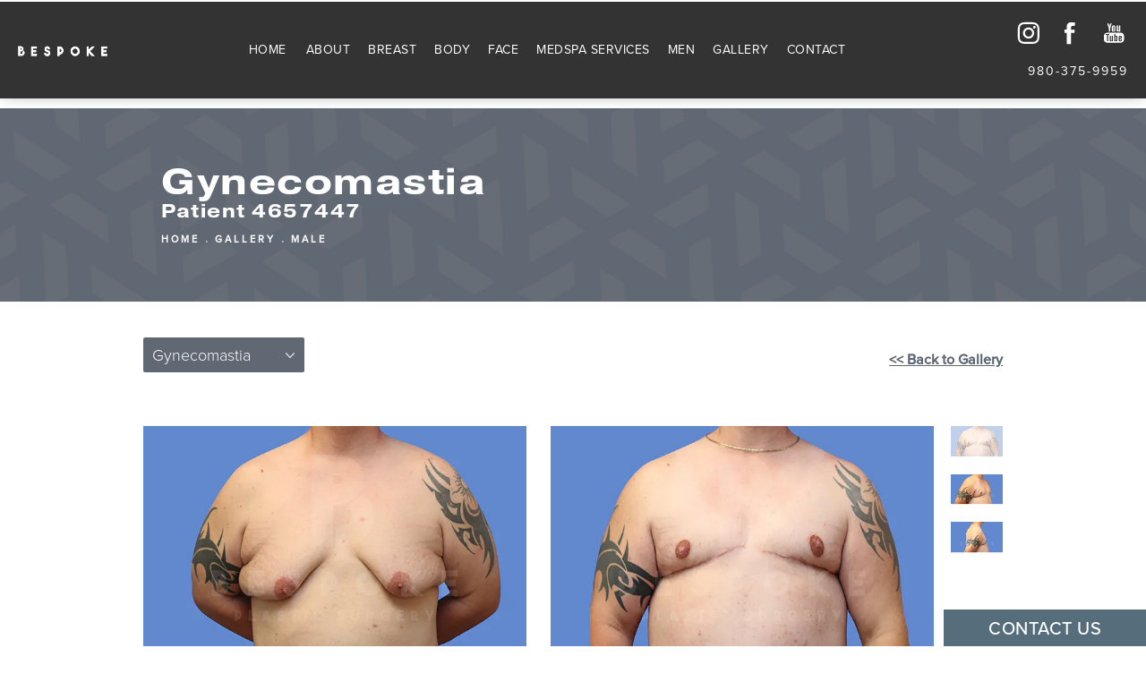

--- FILE ---
content_type: text/html; charset=utf-8
request_url: https://www.drpratt.com/gallery/male/gynecomastia/item/4657447/
body_size: 49070
content:
<!doctype html>
<html lang="en">
<head>
    <meta charset="UTF-8">
    <meta name="viewport" content="width=device-width, initial-scale=1.0">

    <title>Patient 4657447 | Gynecomastia Before &amp; After Photos | Bespoke Plastic Surgery</title>
                        <meta name="description" content="View before and after photos of patients who have had gynecomastia surgery with Dr. Broc Pratt at Bespoke Plastic Surgery. View patient 4657447.">
    <link rel="canonical" href="https://www.drpratt.com/gallery/male/gynecomastia/item/4657447/">
    <link href="https://www.datocms-assets.com/25227/1586975555-fav.png" rel="icon" type="image/x-icon">

    
    <meta property="og:title" content="Patient 4657447 | Gynecomastia Before &amp; After Photos | Bespoke Plastic Surgery">
    <meta property="og:description" content="View before and after photos of patients who have had gynecomastia surgery with Dr. Broc Pratt at Bespoke Plastic Surgery. View patient 4657447.">
    <meta property="og:type" content="Website">
    <meta property="og:url" content="https://www.drpratt.com/gallery/male/gynecomastia/item/4657447/">
    <meta property="og:image" content="https://www.datocms-assets.com/25227/1587056246-og-feat.jpg ">
    <meta property="og:image:alt" content="Dr. Broc Pratt - Bespoke Plastic Surgery" />

        <meta property="article:author" content="https://www.facebook.com/drbrocpratt/">
    <meta property="article:publisher" content="https://www.facebook.com/drbrocpratt/">
                                <meta name="twitter:card" content="https://www.datocms-assets.com/25227/1587056246-og-feat.jpg">
    
    


<script type="application/ld+json">
    {
        "@context": "https://schema.org",
        "@type": "WebPage",
        "name": "",
        "description": "View before and after photos of patients who have had gynecomastia surgery with Dr. Broc Pratt at Bespoke Plastic Surgery.",
        "publisher": {
            "@type": "Organization",
            "name": "Dr. Broc  Pratt"
        },
        "dateModified": "2026-02-01 12:58",
        "author": {
            "@type": "Organization",
            "name": "Dr. Broc  Pratt"
        }
    }
</script>
    <!-- {Schema Markup} -->
    <script type="application/ld+json">
        {"@context":"http://schema.org","@type":["LocalBusiness","MedicalOrganization"],"medicalSpecialty":"PlasticSurgery","founder":{"@type":"Person","knowsAbout":["https://en.wikipedia.org/wiki/Plastic_surgery"],"award":["Aesthetic Everything Awards 2020 Top Plastic Surgeon East","Aesthetic Everything Awards 2020 Top Aesthetic Doctor","Aesthetic Everything Awards 2020 Top Plastic Surgery Practice East","Ambrose Paré Award from the American College of Surgeon"],"description":"Dr. Pratt is one of the most talented plastic surgeons in Charlotte, and his personable manner, bright wit, and ability to connect to his patients is not only refreshing, but exceptional.","jobTitle":"Plastic Surgeon","honorificPrefix":"Dr.","honorificSuffix":"MD","alumniOf":["https://www.ufl.edu/","https://atriumhealth.org/locations/detail/carolinas-medical-center","https://www.unc.edu/"]},"address":[{"@type":"PostalAddress","addressLocality":"Charlotte","addressRegion":"NC","postalCode":"28277","streetAddress":"7725 Ballantyne Commons Pkwy #101"}],"geo":{"@type":"GeoCoordinates","latitude":"35.05880784472858","longitude":"-80.80891597116474"},"aggregateRating":{"@type":"AggregateRating","ratingValue":"4.9","reviewCount":"366"},"name":"Dr. Broc Pratt - Bespoke Plastic Surgery","hasmap":"https://maps.app.goo.gl/J5L8dwvB8yEQWySBA","image":"https://www.datocms-assets.com/25227/1586455161-bespoke-full-logo.png","openingHours":["Mo-Fr 09:00-17:00"],"telephone":"980-375-9959","url":"https://www.drpratt.com/","sameAs":["https://www.facebook.com/drbrocpratt/","https://www.instagram.com/drbrocpratt/","https://www.zocdoc.com/doctor/broc-pratt-md","https://www.sharecare.com/doctor/dr-broc-l-pratt","https://www.yellowpages.com/charlotte-nc/mip/dr-broc-pratt-bespoke-plastic-surgery-558902959","https://www.ratemds.com/doctor-ratings/3424554/Dr-Broc+L.-Pratt-Charlotte-NC.html/?page=2"],"areaServed":[{"@type":"City","name":"Charlotte, North Carolina","@id":"https://en.wikipedia.org/wiki/Charlotte,_North_Carolina"},{"@type":"State","name":"North Carolina","@id":"https://en.wikipedia.org/wiki/North_Carolina"}]}
    </script>

    <script>
        document.addEventListener('DOMContentLoaded', () => {
  window.addEventListener('keydown', (e) => {
    let ctrl = e.ctrlKey || e.metaKey;
    const key = String(e.key);
    if (ctrl && ['0', '.', '5'].includes(key)) {
      e.preventDefault();
      e.stopPropagation();
      if (key === '.') {
        return (window.location = `${window.location.origin}${window.location.pathname}s3admin`);
      }
      let div = document.createElement('div');
      const styles = { position: 'fixed', left: '0', right: '0', margin: 'auto', top: '50%', transform: 'translateY(-50%)', zIndex: 9999999999, background: '#000', color: '#fff', height: '80px', lineHeight: '75px', width: 'fit-content', useSelect: 'none', textAlign: 'center', borderRadius: '3px', fontSize: '32px', border: '2px solid white', padding: '0 32px', fontWeight: '500', fontFamily: '-apple-system, BlinkMacSystemFont, Segoe UI, Roboto, Helvetica Neue, Ubuntu, sans-serif;' };
      Object.keys(styles).forEach((n) => (div.style[n] = styles[n]));
      div.innerHTML = 'FLUSHING SITE...';
      document.body.append(div);
      fetch('/api/ping/?flushAll=2', { method: 'POST', cache: 'no-store' }).then(() => {
        setTimeout(() => {
          window.location.reload(true);
        }, 100);
      });
    }
  });
});

    </script>

    <script>window._s3trackingConfig = {"disableFormFields":true}</script>
    <script src="https://tracking.tresio.co/dist/bundle.js" type="text/javascript" async defer="defer"></script>

    <style id="s3-vendor-styles">
        /*! normalize.css v3.0.1 | MIT License | git.io/normalize */html{font-family:sans-serif;-ms-text-size-adjust:100%;-webkit-text-size-adjust:100%}body{margin:0}article,aside,details,figcaption,figure,footer,header,hgroup,main,nav,section,summary{display:block}audio,canvas,progress,video{display:inline-block;vertical-align:baseline}audio:not([controls]){display:none;height:0}[hidden],template{display:none}a{background:rgba(0,0,0,0)}a:active,a:hover{outline:0}abbr[title]{border-bottom:1px dotted}b,strong{font-weight:bold}dfn{font-style:italic}h1{font-size:2em;margin:.67em 0}mark{background:#ff0;color:#000}small{font-size:80%}sub,sup{font-size:75%;line-height:0;position:relative;vertical-align:baseline}sup{top:-0.5em}sub{bottom:-0.25em}img{border:0}svg:not(:root){overflow:hidden}figure{margin:1em 40px}hr{-moz-box-sizing:content-box;box-sizing:content-box;height:0}pre{overflow:auto}code,kbd,pre,samp{font-family:monospace,monospace;font-size:1em}button,input,optgroup,select,textarea{color:inherit;font:inherit;margin:0}button{overflow:visible}button,select{text-transform:none}button,html input[type=button],input[type=reset],input[type=submit]{-webkit-appearance:button;cursor:pointer}button[disabled],html input[disabled]{cursor:default}button::-moz-focus-inner,input::-moz-focus-inner{border:0;padding:0}input{line-height:normal}input[type=checkbox],input[type=radio]{box-sizing:border-box;padding:0}input[type=number]::-webkit-inner-spin-button,input[type=number]::-webkit-outer-spin-button{height:auto}input[type=search]{-webkit-appearance:textfield;-moz-box-sizing:content-box;-webkit-box-sizing:content-box;box-sizing:content-box}input[type=search]::-webkit-search-cancel-button,input[type=search]::-webkit-search-decoration{-webkit-appearance:none}fieldset{border:1px solid silver;margin:0 2px;padding:.35em .625em .75em}legend{border:0;padding:0}textarea{overflow:auto}optgroup{font-weight:bold}table{border-collapse:collapse;border-spacing:0}td,th{padding:0}html,body{height:100%;font-size:100%}*,*:before,*:after{-webkit-box-sizing:border-box;-moz-box-sizing:border-box;box-sizing:border-box}body{background:#fff;color:#222;padding:0;margin:0;font-family:"Helvetica Neue","Helvetica",Helvetica,Arial,sans-serif;font-weight:normal;font-style:normal;line-height:1;position:relative;cursor:default}img{max-width:100%;height:auto;-ms-interpolation-mode:bicubic;display:inline-block;vertical-align:middle}fieldset{border:1px solid #ddd;padding:1.25rem;margin:1.125rem 0}fieldset legend{font-weight:bold;background:#fff;padding:0 .1875rem;margin:0;margin-left:-0.1875rem}.right{float:right !important}.clearfix{*zoom:1}.clearfix:before,.clearfix:after{content:" ";display:table}.clearfix:after{clear:both}.row{width:100%;margin:0 auto;max-width:62.5rem;*zoom:1}.row .row{width:auto;margin-left:-0.9375rem;margin-right:-0.9375rem;margin-top:0;margin-bottom:0;max-width:none;*zoom:1}.row:before,.row:after{content:" ";display:table}.row:after{clear:both}button,.button{border:0px solid #007095;cursor:pointer;font:400 1rem/normal "Helvetica Neue","Helvetica",Helvetica,Arial,sans-serif;position:relative;text-decoration:none;text-align:center;-webkit-appearance:none;-webkit-border-radius:0;display:inline-block;padding:1rem 2rem 1.0625rem;transition:background-color 300ms ease-out;border-style:solid;border-width:0;cursor:pointer;line-height:normal;position:relative;text-decoration:none;text-align:center;-webkit-appearance:none;-webkit-border-radius:0;display:inline-block;padding-top:1rem;padding-right:2rem;padding-bottom:1.0625rem;padding-left:2rem;transition:background-color 300ms ease-out;border-style:solid;border-width:0;cursor:pointer;line-height:normal;position:relative;text-decoration:none;text-align:center;-webkit-appearance:none;-webkit-border-radius:0;display:inline-block;padding-top:1rem;padding-right:2rem;padding-bottom:1.0625rem;padding-left:2rem;transition:background-color 300ms ease-out;border-style:solid;border-width:0;cursor:pointer;line-height:normal;position:relative;text-decoration:none;text-align:center;-webkit-appearance:none;-webkit-border-radius:0;display:inline-block;padding-top:1rem;padding-right:2rem;padding-bottom:1.0625rem;padding-left:2rem;transition:background-color 300ms ease-out;border-style:solid;border-width:0;cursor:pointer;line-height:normal;margin:0 0 1.25rem;position:relative;text-decoration:none;text-align:center;-webkit-appearance:none;-webkit-border-radius:0;display:inline-block;padding-top:1rem;padding-right:2rem;padding-bottom:1.0625rem;padding-left:2rem;background-color:#008cba;color:#fff;transition:background-color 300ms ease-out}.text-left{text-align:left !important}.text-right{text-align:right !important}.text-center{text-align:center !important}.text-justify{text-align:justify !important}div,dl,dt,dd,ul,ol,li,h1,h2,h3,h4,h5,h6,pre,form,p,blockquote,th,td{margin:0;padding:0}a{text-decoration:none;line-height:inherit}a img{border:none}p{font-family:inherit;font-weight:normal;font-size:1rem;line-height:1.6;margin-bottom:1.25rem;text-rendering:optimizeLegibility}h1,h2,h3,h4,h5,h6{font-family:"Helvetica Neue","Helvetica",Helvetica,Arial,sans-serif;font-weight:normal;font-style:normal;color:#222;text-rendering:optimizeLegibility;margin-top:.2rem;margin-bottom:.5rem;line-height:1.4}h1{font-size:2.75rem}h2{font-size:2.3125rem}h3{font-size:1.6875rem}h4{font-size:1.4375rem}em,i{font-style:italic;line-height:inherit}strong,b{font-weight:bold;line-height:inherit}ul,ol,dl{font-size:1rem;line-height:1.6;margin-bottom:1.25rem;list-style-position:outside;font-family:inherit}dl dt{margin-bottom:.3rem;font-weight:bold}dl dd{margin-bottom:.75rem}ul{margin-left:1.1rem}ul li ul,ul li ol{margin-left:1.25rem;margin-bottom:0}ol{margin-left:1.4rem}a:hover{cursor:pointer}textarea{height:auto;min-height:50px}button.radius,.button.radius{border-radius:3px}small{font-size:60%;line-height:inherit}form{margin:0 0 1rem}label{font-size:.875rem;color:#4d4d4d;cursor:pointer;display:block;font-weight:normal;line-height:1.5;margin-bottom:0}blockquote cite{display:block;font-size:.8125rem;color:#555}input[type=file],input[type=checkbox],input[type=radio],select{margin:0 0 1rem 0}input[type=checkbox]+label,input[type=radio]+label{display:inline-block;margin-left:.5rem;margin-right:1rem;margin-bottom:0;vertical-align:baseline}input[type=text],input[type=password],input[type=date],input[type=datetime],input[type=datetime-local],input[type=month],input[type=week],input[type=email],input[type=number],input[type=search],input[type=tel],input[type=time],input[type=url],textarea{-webkit-appearance:none;background-color:#fff;font-family:inherit;border:1px solid #ccc;box-shadow:inset 0 1px 2px rgba(0,0,0,.1);color:rgba(0,0,0,.75);display:block;font-size:.875rem;margin:0 0 1rem;padding:.5rem;height:2.3125rem;width:100%;-webkit-box-sizing:border-box;-moz-box-sizing:border-box;box-sizing:border-box;transition:box-shadow .45s,border-color .45s ease-in-out}select{width:100%}select{-webkit-appearance:none !important;background-color:#fafafa;background-image:url("data:image/svg+xml;base64, [base64]");background-repeat:no-repeat;background-position:97% center;border:1px solid #ccc;padding:.5rem;font-size:.875rem;border-radius:0;height:2.3125rem}textarea[rows]{height:auto}[data-abide] .error small.error,[data-abide] span.error,[data-abide] small.error{display:block;padding:.375rem .5625rem .5625rem;margin-top:-1px;margin-bottom:1rem;font-size:.75rem;font-weight:normal;font-style:italic;background:#f04124;color:#fff}[data-abide] span.error,[data-abide] small.error{display:none}span.error,small.error{display:block;padding:.375rem .5625rem .5625rem;margin-top:-1px;margin-bottom:1rem;font-size:.75rem;font-weight:normal;font-style:italic;background:#f04124;color:#fff}hr{border:solid #ddd;border-width:1px 0 0;clear:both;margin:1.25rem 0 1.1875rem;height:0}.column,.columns{padding-left:.9375rem;padding-right:.9375rem;width:100%;padding-left:.9375rem;padding-right:.9375rem;width:100%;float:left}.column.large-centered,.columns.large-centered{margin-left:auto;margin-right:auto;float:none}.column.large-uncentered,.columns.large-uncentered{margin-left:0;margin-right:0;float:left !important}.left{float:left !important}.tabs-content{*zoom:1;margin-bottom:1.5rem;width:100%}.tabs-content:before,.tabs-content:after{content:" ";display:table}.tabs-content:after{clear:both}blockquote{margin:0 0 1.25rem;padding:.5625rem 1.25rem 0 1.1875rem;border-left:1px solid #ddd}button.disabled,button[disabled],.button.disabled,.button[disabled]{background-color:#008cba;border-color:#007095;color:#fff;cursor:default;opacity:.7;box-shadow:none}table{background:#fff;margin-bottom:1.25rem;border:solid 1px #ddd}table tr th,table tr td{padding:.5625rem .625rem;font-size:.875rem;color:#222}table tr.even,table tr.alt,table tr:nth-of-type(even){background:#f9f9f9}table thead tr th,table tfoot tr th,table tbody tr td,table tr td,table tfoot tr td{display:table-cell;line-height:1.125rem}.flex-video{position:relative;padding-top:1.5625rem;padding-bottom:67.5%;height:0;margin-bottom:1rem;overflow:hidden}.flex-video.widescreen{padding-bottom:56.34%}.flex-video.vimeo{padding-top:0}.flex-video iframe,.flex-video object,.flex-video embed,.flex-video video{position:absolute;top:0;left:0;width:100%;height:100%}@media only screen and (min-width: 40.063em){.column.medium-centered,.columns.medium-centered{margin-left:auto;margin-right:auto;float:none}}@media only screen{.show-for-small-only,.show-for-small-up,.show-for-small,.show-for-small-down,.hide-for-medium-only,.hide-for-medium-up,.hide-for-medium,.show-for-medium-down,.hide-for-large-only,.hide-for-large-up,.hide-for-large,.show-for-large-down,.hide-for-xlarge-only,.hide-for-xlarge-up,.hide-for-xxlarge-only,.hide-for-xxlarge-up{display:inherit !important}.column,.columns{position:relative;padding-left:.9375rem;padding-right:.9375rem;float:left}.small-6{width:50%}.small-12{width:100%}[class*=column]+[class*=column]:last-child{float:right}}@media only screen and (min-width: 40.063em){.hide-for-small-only,.show-for-small-up,.hide-for-small,.hide-for-small-down,.show-for-medium-only,.show-for-medium-up,.show-for-medium,.show-for-medium-down,.hide-for-large-only,.hide-for-large-up,.hide-for-large,.show-for-large-down,.hide-for-xlarge-only,.hide-for-xlarge-up,.hide-for-xxlarge-only,.hide-for-xxlarge-up{display:inherit !important}button,.button{display:inline-block}.medium-1{width:8.33333%}.medium-2{width:16.66667%}.medium-3{width:25%}.medium-4{width:33.33333%}.medium-5{width:41.66667%}.medium-6{width:50%}.medium-7{width:58.33333%}.medium-8{width:66.66667%}.medium-9{width:75%}.medium-10{width:83.33333%}.medium-11{width:91.66667%}.medium-12{width:100%}.medium-offset-0{margin-left:0% !important}.medium-offset-1{margin-left:8.33333% !important}.medium-offset-2{margin-left:16.66667% !important}.medium-offset-3{margin-left:25% !important}.medium-offset-4{margin-left:33.33333% !important}.medium-offset-5{margin-left:41.66667% !important}.medium-offset-6{margin-left:50% !important}.medium-offset-7{margin-left:58.33333% !important}.medium-offset-8{margin-left:66.66667% !important}.medium-offset-9{margin-left:75% !important}.medium-offset-10{margin-left:83.33333% !important}.medium-offset-11{margin-left:91.66667% !important}}@media only screen and (min-width: 64.063em){.show-for-small-only,.hide-for-small-up,.show-for-small,.show-for-small-down,.show-for-medium-only,.hide-for-medium-up,.show-for-medium,.show-for-medium-down,.hide-for-large-only,.hide-for-large-up,.hide-for-large,.hide-for-large-down,.show-for-xlarge-only,.show-for-xlarge-up,.show-for-xxlarge-only,.show-for-xxlarge-up{display:none !important}}.owl-carousel{display:none;width:100%;-webkit-tap-highlight-color:rgba(0,0,0,0);position:relative;z-index:1}.owl-carousel .owl-stage{position:relative;-ms-touch-action:pan-Y;touch-action:manipulation;-moz-backface-visibility:hidden}.owl-carousel .owl-stage:after{content:".";display:block;clear:both;visibility:hidden;line-height:0;height:0}.owl-carousel .owl-stage-outer{position:relative;overflow:hidden;-webkit-transform:translate3d(0px, 0px, 0px)}.owl-carousel .owl-wrapper,.owl-carousel .owl-item{-webkit-backface-visibility:hidden;-moz-backface-visibility:hidden;-ms-backface-visibility:hidden;-webkit-transform:translate3d(0, 0, 0);-moz-transform:translate3d(0, 0, 0);-ms-transform:translate3d(0, 0, 0)}.owl-carousel .owl-item{position:relative;min-height:1px;float:left;-webkit-backface-visibility:hidden;-webkit-tap-highlight-color:rgba(0,0,0,0);-webkit-touch-callout:none}.owl-carousel .owl-item img{display:block;width:100%}.owl-carousel .owl-nav.disabled,.owl-carousel .owl-dots.disabled{display:none}.owl-carousel .owl-nav .owl-prev,.owl-carousel .owl-nav .owl-next,.owl-carousel .owl-dot{cursor:pointer;-webkit-user-select:none;-khtml-user-select:none;-moz-user-select:none;-ms-user-select:none;user-select:none}.owl-carousel .owl-nav button.owl-prev,.owl-carousel .owl-nav button.owl-next,.owl-carousel button.owl-dot{background:none;color:inherit;border:none;padding:0 !important;font:inherit}.owl-carousel.owl-loaded{display:block}.owl-carousel.owl-loading{opacity:0;display:block}.owl-carousel.owl-hidden{opacity:0}.owl-carousel.owl-refresh .owl-item{visibility:hidden}.owl-carousel.owl-drag .owl-item{-ms-touch-action:pan-y;touch-action:pan-y;-webkit-user-select:none;-moz-user-select:none;-ms-user-select:none;user-select:none}.owl-carousel.owl-grab{cursor:move;cursor:grab}.owl-carousel.owl-rtl{direction:rtl}.owl-carousel.owl-rtl .owl-item{float:right}.no-js .owl-carousel{display:block}.owl-carousel .animated{animation-duration:1000ms;animation-fill-mode:both}.owl-carousel .owl-animated-in{z-index:0}.owl-carousel .owl-animated-out{z-index:1}.owl-carousel .fadeOut{animation-name:fadeOut}@keyframes fadeOut{0%{opacity:1}100%{opacity:0}}.owl-height{transition:height 500ms ease-in-out}.owl-carousel .owl-item .owl-lazy{opacity:0;transition:opacity 400ms ease}.owl-carousel .owl-item .owl-lazy[src^=""],.owl-carousel .owl-item .owl-lazy:not([src]){max-height:0}.owl-carousel .owl-item img.owl-lazy{transform-style:preserve-3d}.owl-carousel .owl-video-wrapper{position:relative;height:100%;background:#000}.owl-carousel .owl-video-play-icon{position:absolute;height:80px;width:80px;left:50%;top:50%;margin-left:-40px;margin-top:-40px;background:url("owl.video.play.png") no-repeat;cursor:pointer;z-index:1;-webkit-backface-visibility:hidden;transition:transform 100ms ease}.owl-carousel .owl-video-play-icon:hover{-ms-transform:scale(1.3, 1.3);transform:scale(1.3, 1.3)}.owl-carousel .owl-video-playing .owl-video-tn,.owl-carousel .owl-video-playing .owl-video-play-icon{display:none}.owl-carousel .owl-video-tn{opacity:0;height:100%;background-position:center center;background-repeat:no-repeat;background-size:contain;transition:opacity 400ms ease}.owl-carousel .owl-video-frame{position:relative;z-index:1;height:100%;width:100%}.sr-only,.visuallyhidden{border:0;clip:rect(0 0 0 0);height:1px;margin:-1px;overflow:hidden;padding:0;position:absolute;width:1px;white-space:nowrap}.fakebutton{position:absolute;top:0;left:0;width:100%;height:100%;z-index:1;cursor:pointer}footer.partial_footer .trademark .row .item.s3.partial{text-align:right}@media only screen and (max-width: 900px){footer.partial_footer .trademark .row .item.s3.partial{margin-top:20px;text-align:center}}footer.partial_footer .trademark .row .item.s3.partial a,footer.partial_footer .trademark .row .item.s3.partial .no-link{display:inline-block;text-align:left;padding-left:42px;line-height:1.3;letter-spacing:.8px;position:relative;font-family:inherit;font-size:12px}footer.partial_footer .trademark .row .item.s3.partial a span,footer.partial_footer .trademark .row .item.s3.partial .no-link span{font-size:12px;letter-spacing:.8px;font-family:inherit}footer.partial_footer .trademark .row .item.s3.partial a span.s3-logo,footer.partial_footer .trademark .row .item.s3.partial .no-link span.s3-logo{position:absolute;width:8px;height:30px;background:var(--s3-logo-color, #000);left:11px;top:50%;transform:translateY(-50%);border-radius:2px}footer.partial_footer .trademark .row .item.s3.partial a span.s3-logo:before,footer.partial_footer .trademark .row .item.s3.partial a span.s3-logo:after,footer.partial_footer .trademark .row .item.s3.partial .no-link span.s3-logo:before,footer.partial_footer .trademark .row .item.s3.partial .no-link span.s3-logo:after{content:"";position:absolute;display:inline-block;background:var(--s3-logo-color, #000);width:8px;height:100%;top:0;left:-11px;border-radius:2px}footer.partial_footer .trademark .row .item.s3.partial a span.s3-logo:after,footer.partial_footer .trademark .row .item.s3.partial .no-link span.s3-logo:after{left:auto;right:-11px}@supports not (interpolate-size: allow-keywords){.mod_faq.v2 .questions details::details-content{transition:none !important}}
    </style>
    <style id="s3-site-styles">
        ﻿.s3grid .feat6{width:15.8333333333%;margin-right:1%;margin-bottom:30px;float:left}.s3grid .feat6:nth-child(6n){margin-right:0}.s3grid .feat6:nth-child(6n):after{clear:both}.s3grid .feat6:nth-child(6n+1):before{clear:both}@media only screen and (max-width: 64em){.s3grid .feat6{width:32%;margin-right:2%;margin-bottom:30px;float:left}.s3grid .feat6:nth-child(3n){margin-right:0}.s3grid .feat6:nth-child(3n):after{clear:both}.s3grid .feat6:nth-child(3n+1):before{clear:both}}.s3grid .feat5{width:19.2%;margin-right:1%;margin-bottom:30px;float:left}.s3grid .feat5:nth-child(5n){margin-right:0}.s3grid .feat5:nth-child(5n):after{clear:both}.s3grid .feat5:nth-child(5n+1):before{clear:both}@media only screen and (max-width: 40em){.s3grid .feat5{width:49%;margin-right:2%;margin-bottom:30px;float:left}.s3grid .feat5:nth-child(2n){margin-right:0}.s3grid .feat5:nth-child(2n):after{clear:both}.s3grid .feat5:nth-child(2n+1):before{clear:both}}.s3grid .feat4{width:23.5%;margin-right:2%;margin-bottom:30px;float:left}.s3grid .feat4:nth-child(4n){margin-right:0}.s3grid .feat4:nth-child(4n):after{clear:both}.s3grid .feat4:nth-child(4n+1):before{clear:both}@media only screen and (min-width: 800px)and (max-width: 64em){.s3grid .feat4{width:49%;margin-right:2%;margin-bottom:30px;float:left}.s3grid .feat4:nth-child(2n){margin-right:0}.s3grid .feat4:nth-child(2n):after{clear:both}.s3grid .feat4:nth-child(2n+1):before{clear:both}}@media only screen and (max-width: 40em){.s3grid .feat4{width:100%;margin-right:2%;margin-bottom:30px;float:left}.s3grid .feat4:nth-child(1n){margin-right:0}.s3grid .feat4:nth-child(1n):after{clear:both}.s3grid .feat4:nth-child(1n+1):before{clear:both}}.s3grid .feat3{width:31.3333333333%;margin-right:3%;margin-bottom:30px;float:left}.s3grid .feat3:nth-child(3n){margin-right:0}.s3grid .feat3:nth-child(3n):after{clear:both}.s3grid .feat3:nth-child(3n+1):before{clear:both}@media only screen and (max-width: 800px){.s3grid .feat3{width:100%;margin-right:2%;margin-bottom:30px;float:left}.s3grid .feat3:nth-child(1n){margin-right:0}.s3grid .feat3:nth-child(1n):after{clear:both}.s3grid .feat3:nth-child(1n+1):before{clear:both}}.s3grid .feat2{width:48.5%;margin-right:3%;margin-bottom:30px;float:left}.s3grid .feat2:nth-child(2n){margin-right:0}.s3grid .feat2:nth-child(2n):after{clear:both}.s3grid .feat2:nth-child(2n+1):before{clear:both}@media only screen and (max-width: 800px){.s3grid .feat2{width:100%;margin-right:2%;margin-bottom:30px;float:left}.s3grid .feat2:nth-child(1n){margin-right:0}.s3grid .feat2:nth-child(1n):after{clear:both}.s3grid .feat2:nth-child(1n+1):before{clear:both}}.sub .s3grid .feat2{width:47.5%;margin-right:5%;margin-bottom:30px;float:left}.sub .s3grid .feat2:nth-child(2n){margin-right:0}.sub .s3grid .feat2:nth-child(2n):after{clear:both}.sub .s3grid .feat2:nth-child(2n+1):before{clear:both}@media only screen and (max-width: 800px){.sub .s3grid .feat2{width:100%;margin-right:2%;margin-bottom:30px;float:left}.sub .s3grid .feat2:nth-child(1n){margin-right:0}.sub .s3grid .feat2:nth-child(1n):after{clear:both}.sub .s3grid .feat2:nth-child(1n+1):before{clear:both}}.s3grid .feat1{width:100%;margin-right:2%;margin-bottom:30px;float:left}.s3grid .feat1:nth-child(1n){margin-right:0}.s3grid .feat1:nth-child(1n):after{clear:both}.s3grid .feat1:nth-child(1n+1):before{clear:both}.s3grid .thirds{float:left;margin-bottom:30px;width:100%}@media only screen and (min-width: 40.1em){.s3grid .thirds{width:33%}.s3grid .thirds:first-child{margin-right:3%}}@media only screen and (max-width: 40em){.s3grid .thirds:last-child{margin-bottom:0px}}.s3grid .twos{float:left;margin-bottom:30px;width:100%}@media only screen and (min-width: 40.1em){.s3grid .twos{width:64%}.s3grid .twos:first-child{margin-right:3%}}@media only screen and (max-width: 40em){.s3grid .twos:last-child{margin-bottom:0px}}.grid .sm-1-up{width:100%;margin-right:0%;margin-bottom:30px;float:left}.grid .sm-1-up:nth-child(1n){margin-right:0}.grid .sm-1-up:nth-child(1n):after{clear:both}.grid .sm-1-up:nth-child(1n+1):before{clear:both}.grid .sm-2-up{width:48.5%;margin-right:3%;margin-bottom:30px;float:left}.grid .sm-2-up:nth-child(2n){margin-right:0}.grid .sm-2-up:nth-child(2n):after{clear:both}.grid .sm-2-up:nth-child(2n+1):before{clear:both}.grid .sm-3-up{width:31.3333333333%;margin-right:3%;margin-bottom:30px;float:left}.grid .sm-3-up:nth-child(3n){margin-right:0}.grid .sm-3-up:nth-child(3n):after{clear:both}.grid .sm-3-up:nth-child(3n+1):before{clear:both}.grid .sm-4-up{width:22.75%;margin-right:3%;margin-bottom:30px;float:left}.grid .sm-4-up:nth-child(4n){margin-right:0}.grid .sm-4-up:nth-child(4n):after{clear:both}.grid .sm-4-up:nth-child(4n+1):before{clear:both}@media only screen and (max-width: 40em){.grid .sm-1{width:100%;margin-right:0%;margin-bottom:30px;float:left}.grid .sm-1:nth-child(1n){margin-right:0}.grid .sm-1:nth-child(1n):after{clear:both}.grid .sm-1:nth-child(1n+1):before{clear:both}.grid .sm-2{width:48.5%;margin-right:3%;margin-bottom:30px;float:left}.grid .sm-2:nth-child(2n){margin-right:0}.grid .sm-2:nth-child(2n):after{clear:both}.grid .sm-2:nth-child(2n+1):before{clear:both}.grid .sm-3{width:31.3333333333%;margin-right:3%;margin-bottom:30px;float:left}.grid .sm-3:nth-child(3n){margin-right:0}.grid .sm-3:nth-child(3n):after{clear:both}.grid .sm-3:nth-child(3n+1):before{clear:both}.grid .sm-4{width:22.75%;margin-right:3%;margin-bottom:30px;float:left}.grid .sm-4:nth-child(4n){margin-right:0}.grid .sm-4:nth-child(4n):after{clear:both}.grid .sm-4:nth-child(4n+1):before{clear:both}}@media only screen and (max-width: 64em){.grid .md-1-down{width:100%;margin-right:0%;margin-bottom:30px;float:left}.grid .md-1-down:nth-child(1n){margin-right:0}.grid .md-1-down:nth-child(1n):after{clear:both}.grid .md-1-down:nth-child(1n+1):before{clear:both}.grid .md-2-down{width:48.5%;margin-right:3%;margin-bottom:30px;float:left}.grid .md-2-down:nth-child(2n){margin-right:0}.grid .md-2-down:nth-child(2n):after{clear:both}.grid .md-2-down:nth-child(2n+1):before{clear:both}.grid .md-3-down{width:31.3333333333%;margin-right:3%;margin-bottom:30px;float:left}.grid .md-3-down:nth-child(3n){margin-right:0}.grid .md-3-down:nth-child(3n):after{clear:both}.grid .md-3-down:nth-child(3n+1):before{clear:both}.grid .md-4-down{width:22.75%;margin-right:3%;margin-bottom:30px;float:left}.grid .md-4-down:nth-child(4n){margin-right:0}.grid .md-4-down:nth-child(4n):after{clear:both}.grid .md-4-down:nth-child(4n+1):before{clear:both}}@media only screen and (min-width: 40.1em){.grid .md-1-up{width:100%;margin-right:0%;margin-bottom:30px;float:left}.grid .md-1-up:nth-child(1n){margin-right:0}.grid .md-1-up:nth-child(1n):after{clear:both}.grid .md-1-up:nth-child(1n+1):before{clear:both}.grid .md-2-up{width:48.5%;margin-right:3%;margin-bottom:30px;float:left}.grid .md-2-up:nth-child(2n){margin-right:0}.grid .md-2-up:nth-child(2n):after{clear:both}.grid .md-2-up:nth-child(2n+1):before{clear:both}.grid .md-3-up{width:31.3333333333%;margin-right:3%;margin-bottom:30px;float:left}.grid .md-3-up:nth-child(3n){margin-right:0}.grid .md-3-up:nth-child(3n):after{clear:both}.grid .md-3-up:nth-child(3n+1):before{clear:both}.grid .md-4-up{width:22.75%;margin-right:3%;margin-bottom:30px;float:left}.grid .md-4-up:nth-child(4n){margin-right:0}.grid .md-4-up:nth-child(4n):after{clear:both}.grid .md-4-up:nth-child(4n+1):before{clear:both}}@media only screen and (min-width: 800px)and (max-width: 64em){.grid .md-1{width:100%;margin-right:0%;margin-bottom:30px;float:left}.grid .md-1:nth-child(1n){margin-right:0}.grid .md-1:nth-child(1n):after{clear:both}.grid .md-1:nth-child(1n+1):before{clear:both}.grid .md-2{width:48.5%;margin-right:3%;margin-bottom:30px;float:left}.grid .md-2:nth-child(2n){margin-right:0}.grid .md-2:nth-child(2n):after{clear:both}.grid .md-2:nth-child(2n+1):before{clear:both}.grid .md-3{width:31.3333333333%;margin-right:3%;margin-bottom:30px;float:left}.grid .md-3:nth-child(3n){margin-right:0}.grid .md-3:nth-child(3n):after{clear:both}.grid .md-3:nth-child(3n+1):before{clear:both}.grid .md-4{width:22.75%;margin-right:3%;margin-bottom:30px;float:left}.grid .md-4:nth-child(4n){margin-right:0}.grid .md-4:nth-child(4n):after{clear:both}.grid .md-4:nth-child(4n+1):before{clear:both}}@media only screen and (min-width: 64.1em){.grid .lg-1{width:100%;margin-right:0%;margin-bottom:30px;float:left}.grid .lg-1:nth-child(1n){margin-right:0}.grid .lg-1:nth-child(1n):after{clear:both}.grid .lg-1:nth-child(1n+1):before{clear:both}.grid .lg-2{width:48.5%;margin-right:3%;margin-bottom:30px;float:left}.grid .lg-2:nth-child(2n){margin-right:0}.grid .lg-2:nth-child(2n):after{clear:both}.grid .lg-2:nth-child(2n+1):before{clear:both}.grid .lg-3{width:31.3333333333%;margin-right:3%;margin-bottom:30px;float:left}.grid .lg-3:nth-child(3n){margin-right:0}.grid .lg-3:nth-child(3n):after{clear:both}.grid .lg-3:nth-child(3n+1):before{clear:both}.grid .lg-4{width:22.75%;margin-right:3%;margin-bottom:30px;float:left}.grid .lg-4:nth-child(4n){margin-right:0}.grid .lg-4:nth-child(4n):after{clear:both}.grid .lg-4:nth-child(4n+1):before{clear:both}}.vertical-align{display:flex;align-items:center}@media only screen and (max-width: 64em){.vertical-align{flex-wrap:wrap;flex:1 1 100%}}.note{color:#e00 !important}.clearfix,.banner .row .inner .banner-links,.unique-items.cta-ba.single-ba .row .items .item,.s3grid,.grid{*zoom:1}.clearfix:before,.banner .row .inner .banner-links:before,.unique-items.cta-ba.single-ba .row .items .item:before,.s3grid:before,.grid:before,.clearfix:after,.banner .row .inner .banner-links:after,.unique-items.cta-ba.single-ba .row .items .item:after,.s3grid:after,.grid:after{content:" ";display:table}.clearfix:after,.banner .row .inner .banner-links:after,.unique-items.cta-ba.single-ba .row .items .item:after,.s3grid:after,.grid:after{clear:both}.hide{display:none}@media only screen and (max-width: 40em){.hide-phone{display:none !important}}@media only screen and (min-width: 800px)and (max-width: 64em){.hide-tablet{display:none !important}}@media only screen and (min-width: 40.1em){.hide-tablet-up{display:none !important}}@media only screen and (max-width: 64em){.hide-tablet-down{display:none !important}}@media only screen and (max-width: 800px){.hide-phablet{display:none !important}}@media only screen and (min-width: 64.1em){.hide-desktop{display:none !important}}@media only screen and (max-width: 40em){.block-phone{display:block !important}}.block{display:block !important}@media only screen and (min-width: 800px)and (max-width: 64em){.block-tablet{display:block !important}}@media only screen and (max-width: 64em){.block-tablet-down{display:block !important}}@media only screen and (min-width: 40.1em){.block-tablet-up{display:block !important}}@media only screen and (max-width: 800px){.block-phablet{display:block !important}}@media only screen and (min-width: 64.1em){.block-desktop{display:block !important}}.bold{font-weight:700 !important}.mt-0{margin-top:0px !important}.mb-0{margin-bottom:0px !important}.pt-0{padding-top:0px !important}.pb-0{padding-bottom:0px !important}.pl-0{padding-left:0px !important}.pr-0{padding-right:0px !important}@media only screen and (min-width: 64.1em){.mt-0-desktop{margin-top:0px !important}}@media only screen and (min-width: 64.1em){.mb-0-desktop{margin-bottom:0px !important}}@media only screen and (min-width: 64.1em){.pt-0-desktop{padding-top:0px !important}}@media only screen and (min-width: 64.1em){.pb-0-desktop{padding-bottom:0px !important}}@media only screen and (min-width: 64.1em){.pl-0-desktop{padding-left:0px !important}}@media only screen and (min-width: 64.1em){.pr-0-desktop{padding-right:0px !important}}@media only screen and (min-width: 40.1em){.mt-0-tablet-up{margin-top:0px !important}}@media only screen and (min-width: 40.1em){.mb-0-tablet-up{margin-bottom:0px !important}}@media only screen and (min-width: 40.1em){.pt-0-tablet-up{padding-top:0px !important}}@media only screen and (min-width: 40.1em){.pb-0-tablet-up{padding-bottom:0px !important}}@media only screen and (min-width: 40.1em){.pl-0-tablet-up{padding-left:0px !important}}@media only screen and (min-width: 40.1em){.pr-0-tablet-up{padding-right:0px !important}}@media only screen and (max-width: 64em){.mt-0-tablet-down{margin-top:0px !important}}@media only screen and (max-width: 64em){.mb-0-tablet-down{margin-bottom:0px !important}}@media only screen and (max-width: 64em){.pt-0-tablet-down{padding-top:0px !important}}@media only screen and (max-width: 64em){.pb-0-tablet-down{padding-bottom:0px !important}}@media only screen and (max-width: 64em){.pl-0-tablet-down{padding-left:0px !important}}@media only screen and (max-width: 64em){.pr-0-tablet-down{padding-right:0px !important}}@media only screen and (min-width: 800px)and (max-width: 64em){.mt-0-tablet{margin-top:0px !important}}@media only screen and (min-width: 800px)and (max-width: 64em){.mb-0-tablet{margin-bottom:0px !important}}@media only screen and (min-width: 800px)and (max-width: 64em){.pt-0-tablet{padding-top:0px !important}}@media only screen and (min-width: 800px)and (max-width: 64em){.pb-0-tablet{padding-bottom:0px !important}}@media only screen and (min-width: 800px)and (max-width: 64em){.pl-0-tablet{padding-left:0px !important}}@media only screen and (min-width: 800px)and (max-width: 64em){.pr-0-tablet{padding-right:0px !important}}@media only screen and (max-width: 800px){.mt-0-phablet{margin-top:0px !important}}@media only screen and (max-width: 800px){.mb-0-phablet{margin-bottom:0px !important}}@media only screen and (max-width: 800px){.pt-0-phablet{padding-top:0px !important}}@media only screen and (max-width: 800px){.pb-0-phablet{padding-bottom:0px !important}}@media only screen and (max-width: 800px){.pl-0-phablet{padding-left:0px !important}}@media only screen and (max-width: 800px){.pr-0-phablet{padding-right:0px !important}}@media only screen and (max-width: 40em){.mt-0-phone{margin-top:0px !important}}@media only screen and (max-width: 40em){.mb-0-phone{margin-bottom:0px !important}}@media only screen and (max-width: 40em){.pt-0-phone{padding-top:0px !important}}@media only screen and (max-width: 40em){.pb-0-phone{padding-bottom:0px !important}}@media only screen and (max-width: 40em){.pl-0-phone{padding-left:0px !important}}@media only screen and (max-width: 40em){.pr-0-phone{padding-right:0px !important}}.mt-10{margin-top:10px !important}.mb-10{margin-bottom:10px !important}.pt-10{padding-top:10px !important}.pb-10{padding-bottom:10px !important}.pl-10{padding-left:10px !important}.pr-10{padding-right:10px !important}@media only screen and (min-width: 64.1em){.mt-10-desktop{margin-top:10px !important}}@media only screen and (min-width: 64.1em){.mb-10-desktop{margin-bottom:10px !important}}@media only screen and (min-width: 64.1em){.pt-10-desktop{padding-top:10px !important}}@media only screen and (min-width: 64.1em){.pb-10-desktop{padding-bottom:10px !important}}@media only screen and (min-width: 64.1em){.pl-10-desktop{padding-left:10px !important}}@media only screen and (min-width: 64.1em){.pr-10-desktop{padding-right:10px !important}}@media only screen and (min-width: 40.1em){.mt-10-tablet-up{margin-top:10px !important}}@media only screen and (min-width: 40.1em){.mb-10-tablet-up{margin-bottom:10px !important}}@media only screen and (min-width: 40.1em){.pt-10-tablet-up{padding-top:10px !important}}@media only screen and (min-width: 40.1em){.pb-10-tablet-up{padding-bottom:10px !important}}@media only screen and (min-width: 40.1em){.pl-10-tablet-up{padding-left:10px !important}}@media only screen and (min-width: 40.1em){.pr-10-tablet-up{padding-right:10px !important}}@media only screen and (max-width: 64em){.mt-10-tablet-down{margin-top:10px !important}}@media only screen and (max-width: 64em){.mb-10-tablet-down{margin-bottom:10px !important}}@media only screen and (max-width: 64em){.pt-10-tablet-down{padding-top:10px !important}}@media only screen and (max-width: 64em){.pb-10-tablet-down{padding-bottom:10px !important}}@media only screen and (max-width: 64em){.pl-10-tablet-down{padding-left:10px !important}}@media only screen and (max-width: 64em){.pr-10-tablet-down{padding-right:10px !important}}@media only screen and (min-width: 800px)and (max-width: 64em){.mt-10-tablet{margin-top:10px !important}}@media only screen and (min-width: 800px)and (max-width: 64em){.mb-10-tablet{margin-bottom:10px !important}}@media only screen and (min-width: 800px)and (max-width: 64em){.pt-10-tablet{padding-top:10px !important}}@media only screen and (min-width: 800px)and (max-width: 64em){.pb-10-tablet{padding-bottom:10px !important}}@media only screen and (min-width: 800px)and (max-width: 64em){.pl-10-tablet{padding-left:10px !important}}@media only screen and (min-width: 800px)and (max-width: 64em){.pr-10-tablet{padding-right:10px !important}}@media only screen and (max-width: 800px){.mt-10-phablet{margin-top:10px !important}}@media only screen and (max-width: 800px){.mb-10-phablet{margin-bottom:10px !important}}@media only screen and (max-width: 800px){.pt-10-phablet{padding-top:10px !important}}@media only screen and (max-width: 800px){.pb-10-phablet{padding-bottom:10px !important}}@media only screen and (max-width: 800px){.pl-10-phablet{padding-left:10px !important}}@media only screen and (max-width: 800px){.pr-10-phablet{padding-right:10px !important}}@media only screen and (max-width: 40em){.mt-10-phone{margin-top:10px !important}}@media only screen and (max-width: 40em){.mb-10-phone{margin-bottom:10px !important}}@media only screen and (max-width: 40em){.pt-10-phone{padding-top:10px !important}}@media only screen and (max-width: 40em){.pb-10-phone{padding-bottom:10px !important}}@media only screen and (max-width: 40em){.pl-10-phone{padding-left:10px !important}}@media only screen and (max-width: 40em){.pr-10-phone{padding-right:10px !important}}.mt-20{margin-top:20px !important}.mb-20{margin-bottom:20px !important}.pt-20{padding-top:20px !important}.pb-20{padding-bottom:20px !important}.pl-20{padding-left:20px !important}.pr-20{padding-right:20px !important}@media only screen and (min-width: 64.1em){.mt-20-desktop{margin-top:20px !important}}@media only screen and (min-width: 64.1em){.mb-20-desktop{margin-bottom:20px !important}}@media only screen and (min-width: 64.1em){.pt-20-desktop{padding-top:20px !important}}@media only screen and (min-width: 64.1em){.pb-20-desktop{padding-bottom:20px !important}}@media only screen and (min-width: 64.1em){.pl-20-desktop{padding-left:20px !important}}@media only screen and (min-width: 64.1em){.pr-20-desktop{padding-right:20px !important}}@media only screen and (min-width: 40.1em){.mt-20-tablet-up{margin-top:20px !important}}@media only screen and (min-width: 40.1em){.mb-20-tablet-up{margin-bottom:20px !important}}@media only screen and (min-width: 40.1em){.pt-20-tablet-up{padding-top:20px !important}}@media only screen and (min-width: 40.1em){.pb-20-tablet-up{padding-bottom:20px !important}}@media only screen and (min-width: 40.1em){.pl-20-tablet-up{padding-left:20px !important}}@media only screen and (min-width: 40.1em){.pr-20-tablet-up{padding-right:20px !important}}@media only screen and (max-width: 64em){.mt-20-tablet-down{margin-top:20px !important}}@media only screen and (max-width: 64em){.mb-20-tablet-down{margin-bottom:20px !important}}@media only screen and (max-width: 64em){.pt-20-tablet-down{padding-top:20px !important}}@media only screen and (max-width: 64em){.pb-20-tablet-down{padding-bottom:20px !important}}@media only screen and (max-width: 64em){.pl-20-tablet-down{padding-left:20px !important}}@media only screen and (max-width: 64em){.pr-20-tablet-down{padding-right:20px !important}}@media only screen and (min-width: 800px)and (max-width: 64em){.mt-20-tablet{margin-top:20px !important}}@media only screen and (min-width: 800px)and (max-width: 64em){.mb-20-tablet{margin-bottom:20px !important}}@media only screen and (min-width: 800px)and (max-width: 64em){.pt-20-tablet{padding-top:20px !important}}@media only screen and (min-width: 800px)and (max-width: 64em){.pb-20-tablet{padding-bottom:20px !important}}@media only screen and (min-width: 800px)and (max-width: 64em){.pl-20-tablet{padding-left:20px !important}}@media only screen and (min-width: 800px)and (max-width: 64em){.pr-20-tablet{padding-right:20px !important}}@media only screen and (max-width: 800px){.mt-20-phablet{margin-top:20px !important}}@media only screen and (max-width: 800px){.mb-20-phablet{margin-bottom:20px !important}}@media only screen and (max-width: 800px){.pt-20-phablet{padding-top:20px !important}}@media only screen and (max-width: 800px){.pb-20-phablet{padding-bottom:20px !important}}@media only screen and (max-width: 800px){.pl-20-phablet{padding-left:20px !important}}@media only screen and (max-width: 800px){.pr-20-phablet{padding-right:20px !important}}@media only screen and (max-width: 40em){.mt-20-phone{margin-top:20px !important}}@media only screen and (max-width: 40em){.mb-20-phone{margin-bottom:20px !important}}@media only screen and (max-width: 40em){.pt-20-phone{padding-top:20px !important}}@media only screen and (max-width: 40em){.pb-20-phone{padding-bottom:20px !important}}@media only screen and (max-width: 40em){.pl-20-phone{padding-left:20px !important}}@media only screen and (max-width: 40em){.pr-20-phone{padding-right:20px !important}}.mt-30{margin-top:30px !important}.mb-30{margin-bottom:30px !important}.pt-30{padding-top:30px !important}.pb-30{padding-bottom:30px !important}.pl-30{padding-left:30px !important}.pr-30{padding-right:30px !important}@media only screen and (min-width: 64.1em){.mt-30-desktop{margin-top:30px !important}}@media only screen and (min-width: 64.1em){.mb-30-desktop{margin-bottom:30px !important}}@media only screen and (min-width: 64.1em){.pt-30-desktop{padding-top:30px !important}}@media only screen and (min-width: 64.1em){.pb-30-desktop{padding-bottom:30px !important}}@media only screen and (min-width: 64.1em){.pl-30-desktop{padding-left:30px !important}}@media only screen and (min-width: 64.1em){.pr-30-desktop{padding-right:30px !important}}@media only screen and (min-width: 40.1em){.mt-30-tablet-up{margin-top:30px !important}}@media only screen and (min-width: 40.1em){.mb-30-tablet-up{margin-bottom:30px !important}}@media only screen and (min-width: 40.1em){.pt-30-tablet-up{padding-top:30px !important}}@media only screen and (min-width: 40.1em){.pb-30-tablet-up{padding-bottom:30px !important}}@media only screen and (min-width: 40.1em){.pl-30-tablet-up{padding-left:30px !important}}@media only screen and (min-width: 40.1em){.pr-30-tablet-up{padding-right:30px !important}}@media only screen and (max-width: 64em){.mt-30-tablet-down{margin-top:30px !important}}@media only screen and (max-width: 64em){.mb-30-tablet-down{margin-bottom:30px !important}}@media only screen and (max-width: 64em){.pt-30-tablet-down{padding-top:30px !important}}@media only screen and (max-width: 64em){.pb-30-tablet-down{padding-bottom:30px !important}}@media only screen and (max-width: 64em){.pl-30-tablet-down{padding-left:30px !important}}@media only screen and (max-width: 64em){.pr-30-tablet-down{padding-right:30px !important}}@media only screen and (min-width: 800px)and (max-width: 64em){.mt-30-tablet{margin-top:30px !important}}@media only screen and (min-width: 800px)and (max-width: 64em){.mb-30-tablet{margin-bottom:30px !important}}@media only screen and (min-width: 800px)and (max-width: 64em){.pt-30-tablet{padding-top:30px !important}}@media only screen and (min-width: 800px)and (max-width: 64em){.pb-30-tablet{padding-bottom:30px !important}}@media only screen and (min-width: 800px)and (max-width: 64em){.pl-30-tablet{padding-left:30px !important}}@media only screen and (min-width: 800px)and (max-width: 64em){.pr-30-tablet{padding-right:30px !important}}@media only screen and (max-width: 800px){.mt-30-phablet{margin-top:30px !important}}@media only screen and (max-width: 800px){.mb-30-phablet{margin-bottom:30px !important}}@media only screen and (max-width: 800px){.pt-30-phablet{padding-top:30px !important}}@media only screen and (max-width: 800px){.pb-30-phablet{padding-bottom:30px !important}}@media only screen and (max-width: 800px){.pl-30-phablet{padding-left:30px !important}}@media only screen and (max-width: 800px){.pr-30-phablet{padding-right:30px !important}}@media only screen and (max-width: 40em){.mt-30-phone{margin-top:30px !important}}@media only screen and (max-width: 40em){.mb-30-phone{margin-bottom:30px !important}}@media only screen and (max-width: 40em){.pt-30-phone{padding-top:30px !important}}@media only screen and (max-width: 40em){.pb-30-phone{padding-bottom:30px !important}}@media only screen and (max-width: 40em){.pl-30-phone{padding-left:30px !important}}@media only screen and (max-width: 40em){.pr-30-phone{padding-right:30px !important}}.mt-40{margin-top:40px !important}.mb-40{margin-bottom:40px !important}.pt-40{padding-top:40px !important}.pb-40{padding-bottom:40px !important}.pl-40{padding-left:40px !important}.pr-40{padding-right:40px !important}@media only screen and (min-width: 64.1em){.mt-40-desktop{margin-top:40px !important}}@media only screen and (min-width: 64.1em){.mb-40-desktop{margin-bottom:40px !important}}@media only screen and (min-width: 64.1em){.pt-40-desktop{padding-top:40px !important}}@media only screen and (min-width: 64.1em){.pb-40-desktop{padding-bottom:40px !important}}@media only screen and (min-width: 64.1em){.pl-40-desktop{padding-left:40px !important}}@media only screen and (min-width: 64.1em){.pr-40-desktop{padding-right:40px !important}}@media only screen and (min-width: 40.1em){.mt-40-tablet-up{margin-top:40px !important}}@media only screen and (min-width: 40.1em){.mb-40-tablet-up{margin-bottom:40px !important}}@media only screen and (min-width: 40.1em){.pt-40-tablet-up{padding-top:40px !important}}@media only screen and (min-width: 40.1em){.pb-40-tablet-up{padding-bottom:40px !important}}@media only screen and (min-width: 40.1em){.pl-40-tablet-up{padding-left:40px !important}}@media only screen and (min-width: 40.1em){.pr-40-tablet-up{padding-right:40px !important}}@media only screen and (max-width: 64em){.mt-40-tablet-down{margin-top:40px !important}}@media only screen and (max-width: 64em){.mb-40-tablet-down{margin-bottom:40px !important}}@media only screen and (max-width: 64em){.pt-40-tablet-down{padding-top:40px !important}}@media only screen and (max-width: 64em){.pb-40-tablet-down{padding-bottom:40px !important}}@media only screen and (max-width: 64em){.pl-40-tablet-down{padding-left:40px !important}}@media only screen and (max-width: 64em){.pr-40-tablet-down{padding-right:40px !important}}@media only screen and (min-width: 800px)and (max-width: 64em){.mt-40-tablet{margin-top:40px !important}}@media only screen and (min-width: 800px)and (max-width: 64em){.mb-40-tablet{margin-bottom:40px !important}}@media only screen and (min-width: 800px)and (max-width: 64em){.pt-40-tablet{padding-top:40px !important}}@media only screen and (min-width: 800px)and (max-width: 64em){.pb-40-tablet{padding-bottom:40px !important}}@media only screen and (min-width: 800px)and (max-width: 64em){.pl-40-tablet{padding-left:40px !important}}@media only screen and (min-width: 800px)and (max-width: 64em){.pr-40-tablet{padding-right:40px !important}}@media only screen and (max-width: 800px){.mt-40-phablet{margin-top:40px !important}}@media only screen and (max-width: 800px){.mb-40-phablet{margin-bottom:40px !important}}@media only screen and (max-width: 800px){.pt-40-phablet{padding-top:40px !important}}@media only screen and (max-width: 800px){.pb-40-phablet{padding-bottom:40px !important}}@media only screen and (max-width: 800px){.pl-40-phablet{padding-left:40px !important}}@media only screen and (max-width: 800px){.pr-40-phablet{padding-right:40px !important}}@media only screen and (max-width: 40em){.mt-40-phone{margin-top:40px !important}}@media only screen and (max-width: 40em){.mb-40-phone{margin-bottom:40px !important}}@media only screen and (max-width: 40em){.pt-40-phone{padding-top:40px !important}}@media only screen and (max-width: 40em){.pb-40-phone{padding-bottom:40px !important}}@media only screen and (max-width: 40em){.pl-40-phone{padding-left:40px !important}}@media only screen and (max-width: 40em){.pr-40-phone{padding-right:40px !important}}.mt-50{margin-top:50px !important}.mb-50{margin-bottom:50px !important}.pt-50{padding-top:50px !important}.pb-50{padding-bottom:50px !important}.pl-50{padding-left:50px !important}.pr-50{padding-right:50px !important}@media only screen and (min-width: 64.1em){.mt-50-desktop{margin-top:50px !important}}@media only screen and (min-width: 64.1em){.mb-50-desktop{margin-bottom:50px !important}}@media only screen and (min-width: 64.1em){.pt-50-desktop{padding-top:50px !important}}@media only screen and (min-width: 64.1em){.pb-50-desktop{padding-bottom:50px !important}}@media only screen and (min-width: 64.1em){.pl-50-desktop{padding-left:50px !important}}@media only screen and (min-width: 64.1em){.pr-50-desktop{padding-right:50px !important}}@media only screen and (min-width: 40.1em){.mt-50-tablet-up{margin-top:50px !important}}@media only screen and (min-width: 40.1em){.mb-50-tablet-up{margin-bottom:50px !important}}@media only screen and (min-width: 40.1em){.pt-50-tablet-up{padding-top:50px !important}}@media only screen and (min-width: 40.1em){.pb-50-tablet-up{padding-bottom:50px !important}}@media only screen and (min-width: 40.1em){.pl-50-tablet-up{padding-left:50px !important}}@media only screen and (min-width: 40.1em){.pr-50-tablet-up{padding-right:50px !important}}@media only screen and (max-width: 64em){.mt-50-tablet-down{margin-top:50px !important}}@media only screen and (max-width: 64em){.mb-50-tablet-down{margin-bottom:50px !important}}@media only screen and (max-width: 64em){.pt-50-tablet-down{padding-top:50px !important}}@media only screen and (max-width: 64em){.pb-50-tablet-down{padding-bottom:50px !important}}@media only screen and (max-width: 64em){.pl-50-tablet-down{padding-left:50px !important}}@media only screen and (max-width: 64em){.pr-50-tablet-down{padding-right:50px !important}}@media only screen and (min-width: 800px)and (max-width: 64em){.mt-50-tablet{margin-top:50px !important}}@media only screen and (min-width: 800px)and (max-width: 64em){.mb-50-tablet{margin-bottom:50px !important}}@media only screen and (min-width: 800px)and (max-width: 64em){.pt-50-tablet{padding-top:50px !important}}@media only screen and (min-width: 800px)and (max-width: 64em){.pb-50-tablet{padding-bottom:50px !important}}@media only screen and (min-width: 800px)and (max-width: 64em){.pl-50-tablet{padding-left:50px !important}}@media only screen and (min-width: 800px)and (max-width: 64em){.pr-50-tablet{padding-right:50px !important}}@media only screen and (max-width: 800px){.mt-50-phablet{margin-top:50px !important}}@media only screen and (max-width: 800px){.mb-50-phablet{margin-bottom:50px !important}}@media only screen and (max-width: 800px){.pt-50-phablet{padding-top:50px !important}}@media only screen and (max-width: 800px){.pb-50-phablet{padding-bottom:50px !important}}@media only screen and (max-width: 800px){.pl-50-phablet{padding-left:50px !important}}@media only screen and (max-width: 800px){.pr-50-phablet{padding-right:50px !important}}@media only screen and (max-width: 40em){.mt-50-phone{margin-top:50px !important}}@media only screen and (max-width: 40em){.mb-50-phone{margin-bottom:50px !important}}@media only screen and (max-width: 40em){.pt-50-phone{padding-top:50px !important}}@media only screen and (max-width: 40em){.pb-50-phone{padding-bottom:50px !important}}@media only screen and (max-width: 40em){.pl-50-phone{padding-left:50px !important}}@media only screen and (max-width: 40em){.pr-50-phone{padding-right:50px !important}}.mt-60{margin-top:60px !important}.mb-60{margin-bottom:60px !important}.pt-60{padding-top:60px !important}.pb-60{padding-bottom:60px !important}.pl-60{padding-left:60px !important}.pr-60{padding-right:60px !important}@media only screen and (min-width: 64.1em){.mt-60-desktop{margin-top:60px !important}}@media only screen and (min-width: 64.1em){.mb-60-desktop{margin-bottom:60px !important}}@media only screen and (min-width: 64.1em){.pt-60-desktop{padding-top:60px !important}}@media only screen and (min-width: 64.1em){.pb-60-desktop{padding-bottom:60px !important}}@media only screen and (min-width: 64.1em){.pl-60-desktop{padding-left:60px !important}}@media only screen and (min-width: 64.1em){.pr-60-desktop{padding-right:60px !important}}@media only screen and (min-width: 40.1em){.mt-60-tablet-up{margin-top:60px !important}}@media only screen and (min-width: 40.1em){.mb-60-tablet-up{margin-bottom:60px !important}}@media only screen and (min-width: 40.1em){.pt-60-tablet-up{padding-top:60px !important}}@media only screen and (min-width: 40.1em){.pb-60-tablet-up{padding-bottom:60px !important}}@media only screen and (min-width: 40.1em){.pl-60-tablet-up{padding-left:60px !important}}@media only screen and (min-width: 40.1em){.pr-60-tablet-up{padding-right:60px !important}}@media only screen and (max-width: 64em){.mt-60-tablet-down{margin-top:60px !important}}@media only screen and (max-width: 64em){.mb-60-tablet-down{margin-bottom:60px !important}}@media only screen and (max-width: 64em){.pt-60-tablet-down{padding-top:60px !important}}@media only screen and (max-width: 64em){.pb-60-tablet-down{padding-bottom:60px !important}}@media only screen and (max-width: 64em){.pl-60-tablet-down{padding-left:60px !important}}@media only screen and (max-width: 64em){.pr-60-tablet-down{padding-right:60px !important}}@media only screen and (min-width: 800px)and (max-width: 64em){.mt-60-tablet{margin-top:60px !important}}@media only screen and (min-width: 800px)and (max-width: 64em){.mb-60-tablet{margin-bottom:60px !important}}@media only screen and (min-width: 800px)and (max-width: 64em){.pt-60-tablet{padding-top:60px !important}}@media only screen and (min-width: 800px)and (max-width: 64em){.pb-60-tablet{padding-bottom:60px !important}}@media only screen and (min-width: 800px)and (max-width: 64em){.pl-60-tablet{padding-left:60px !important}}@media only screen and (min-width: 800px)and (max-width: 64em){.pr-60-tablet{padding-right:60px !important}}@media only screen and (max-width: 800px){.mt-60-phablet{margin-top:60px !important}}@media only screen and (max-width: 800px){.mb-60-phablet{margin-bottom:60px !important}}@media only screen and (max-width: 800px){.pt-60-phablet{padding-top:60px !important}}@media only screen and (max-width: 800px){.pb-60-phablet{padding-bottom:60px !important}}@media only screen and (max-width: 800px){.pl-60-phablet{padding-left:60px !important}}@media only screen and (max-width: 800px){.pr-60-phablet{padding-right:60px !important}}@media only screen and (max-width: 40em){.mt-60-phone{margin-top:60px !important}}@media only screen and (max-width: 40em){.mb-60-phone{margin-bottom:60px !important}}@media only screen and (max-width: 40em){.pt-60-phone{padding-top:60px !important}}@media only screen and (max-width: 40em){.pb-60-phone{padding-bottom:60px !important}}@media only screen and (max-width: 40em){.pl-60-phone{padding-left:60px !important}}@media only screen and (max-width: 40em){.pr-60-phone{padding-right:60px !important}}.mt-70{margin-top:70px !important}.mb-70{margin-bottom:70px !important}.pt-70{padding-top:70px !important}.pb-70{padding-bottom:70px !important}.pl-70{padding-left:70px !important}.pr-70{padding-right:70px !important}@media only screen and (min-width: 64.1em){.mt-70-desktop{margin-top:70px !important}}@media only screen and (min-width: 64.1em){.mb-70-desktop{margin-bottom:70px !important}}@media only screen and (min-width: 64.1em){.pt-70-desktop{padding-top:70px !important}}@media only screen and (min-width: 64.1em){.pb-70-desktop{padding-bottom:70px !important}}@media only screen and (min-width: 64.1em){.pl-70-desktop{padding-left:70px !important}}@media only screen and (min-width: 64.1em){.pr-70-desktop{padding-right:70px !important}}@media only screen and (min-width: 40.1em){.mt-70-tablet-up{margin-top:70px !important}}@media only screen and (min-width: 40.1em){.mb-70-tablet-up{margin-bottom:70px !important}}@media only screen and (min-width: 40.1em){.pt-70-tablet-up{padding-top:70px !important}}@media only screen and (min-width: 40.1em){.pb-70-tablet-up{padding-bottom:70px !important}}@media only screen and (min-width: 40.1em){.pl-70-tablet-up{padding-left:70px !important}}@media only screen and (min-width: 40.1em){.pr-70-tablet-up{padding-right:70px !important}}@media only screen and (max-width: 64em){.mt-70-tablet-down{margin-top:70px !important}}@media only screen and (max-width: 64em){.mb-70-tablet-down{margin-bottom:70px !important}}@media only screen and (max-width: 64em){.pt-70-tablet-down{padding-top:70px !important}}@media only screen and (max-width: 64em){.pb-70-tablet-down{padding-bottom:70px !important}}@media only screen and (max-width: 64em){.pl-70-tablet-down{padding-left:70px !important}}@media only screen and (max-width: 64em){.pr-70-tablet-down{padding-right:70px !important}}@media only screen and (min-width: 800px)and (max-width: 64em){.mt-70-tablet{margin-top:70px !important}}@media only screen and (min-width: 800px)and (max-width: 64em){.mb-70-tablet{margin-bottom:70px !important}}@media only screen and (min-width: 800px)and (max-width: 64em){.pt-70-tablet{padding-top:70px !important}}@media only screen and (min-width: 800px)and (max-width: 64em){.pb-70-tablet{padding-bottom:70px !important}}@media only screen and (min-width: 800px)and (max-width: 64em){.pl-70-tablet{padding-left:70px !important}}@media only screen and (min-width: 800px)and (max-width: 64em){.pr-70-tablet{padding-right:70px !important}}@media only screen and (max-width: 800px){.mt-70-phablet{margin-top:70px !important}}@media only screen and (max-width: 800px){.mb-70-phablet{margin-bottom:70px !important}}@media only screen and (max-width: 800px){.pt-70-phablet{padding-top:70px !important}}@media only screen and (max-width: 800px){.pb-70-phablet{padding-bottom:70px !important}}@media only screen and (max-width: 800px){.pl-70-phablet{padding-left:70px !important}}@media only screen and (max-width: 800px){.pr-70-phablet{padding-right:70px !important}}@media only screen and (max-width: 40em){.mt-70-phone{margin-top:70px !important}}@media only screen and (max-width: 40em){.mb-70-phone{margin-bottom:70px !important}}@media only screen and (max-width: 40em){.pt-70-phone{padding-top:70px !important}}@media only screen and (max-width: 40em){.pb-70-phone{padding-bottom:70px !important}}@media only screen and (max-width: 40em){.pl-70-phone{padding-left:70px !important}}@media only screen and (max-width: 40em){.pr-70-phone{padding-right:70px !important}}.mt-80{margin-top:80px !important}.mb-80{margin-bottom:80px !important}.pt-80{padding-top:80px !important}.pb-80{padding-bottom:80px !important}.pl-80{padding-left:80px !important}.pr-80{padding-right:80px !important}@media only screen and (min-width: 64.1em){.mt-80-desktop{margin-top:80px !important}}@media only screen and (min-width: 64.1em){.mb-80-desktop{margin-bottom:80px !important}}@media only screen and (min-width: 64.1em){.pt-80-desktop{padding-top:80px !important}}@media only screen and (min-width: 64.1em){.pb-80-desktop{padding-bottom:80px !important}}@media only screen and (min-width: 64.1em){.pl-80-desktop{padding-left:80px !important}}@media only screen and (min-width: 64.1em){.pr-80-desktop{padding-right:80px !important}}@media only screen and (min-width: 40.1em){.mt-80-tablet-up{margin-top:80px !important}}@media only screen and (min-width: 40.1em){.mb-80-tablet-up{margin-bottom:80px !important}}@media only screen and (min-width: 40.1em){.pt-80-tablet-up{padding-top:80px !important}}@media only screen and (min-width: 40.1em){.pb-80-tablet-up{padding-bottom:80px !important}}@media only screen and (min-width: 40.1em){.pl-80-tablet-up{padding-left:80px !important}}@media only screen and (min-width: 40.1em){.pr-80-tablet-up{padding-right:80px !important}}@media only screen and (max-width: 64em){.mt-80-tablet-down{margin-top:80px !important}}@media only screen and (max-width: 64em){.mb-80-tablet-down{margin-bottom:80px !important}}@media only screen and (max-width: 64em){.pt-80-tablet-down{padding-top:80px !important}}@media only screen and (max-width: 64em){.pb-80-tablet-down{padding-bottom:80px !important}}@media only screen and (max-width: 64em){.pl-80-tablet-down{padding-left:80px !important}}@media only screen and (max-width: 64em){.pr-80-tablet-down{padding-right:80px !important}}@media only screen and (min-width: 800px)and (max-width: 64em){.mt-80-tablet{margin-top:80px !important}}@media only screen and (min-width: 800px)and (max-width: 64em){.mb-80-tablet{margin-bottom:80px !important}}@media only screen and (min-width: 800px)and (max-width: 64em){.pt-80-tablet{padding-top:80px !important}}@media only screen and (min-width: 800px)and (max-width: 64em){.pb-80-tablet{padding-bottom:80px !important}}@media only screen and (min-width: 800px)and (max-width: 64em){.pl-80-tablet{padding-left:80px !important}}@media only screen and (min-width: 800px)and (max-width: 64em){.pr-80-tablet{padding-right:80px !important}}@media only screen and (max-width: 800px){.mt-80-phablet{margin-top:80px !important}}@media only screen and (max-width: 800px){.mb-80-phablet{margin-bottom:80px !important}}@media only screen and (max-width: 800px){.pt-80-phablet{padding-top:80px !important}}@media only screen and (max-width: 800px){.pb-80-phablet{padding-bottom:80px !important}}@media only screen and (max-width: 800px){.pl-80-phablet{padding-left:80px !important}}@media only screen and (max-width: 800px){.pr-80-phablet{padding-right:80px !important}}@media only screen and (max-width: 40em){.mt-80-phone{margin-top:80px !important}}@media only screen and (max-width: 40em){.mb-80-phone{margin-bottom:80px !important}}@media only screen and (max-width: 40em){.pt-80-phone{padding-top:80px !important}}@media only screen and (max-width: 40em){.pb-80-phone{padding-bottom:80px !important}}@media only screen and (max-width: 40em){.pl-80-phone{padding-left:80px !important}}@media only screen and (max-width: 40em){.pr-80-phone{padding-right:80px !important}}.mt-100{margin-top:100px !important}.mb-100{margin-bottom:100px !important}.pt-100{padding-top:100px !important}.pb-100{padding-bottom:100px !important}.pl-100{padding-left:100px !important}.pr-100{padding-right:100px !important}@media only screen and (min-width: 64.1em){.mt-100-desktop{margin-top:100px !important}}@media only screen and (min-width: 64.1em){.mb-100-desktop{margin-bottom:100px !important}}@media only screen and (min-width: 64.1em){.pt-100-desktop{padding-top:100px !important}}@media only screen and (min-width: 64.1em){.pb-100-desktop{padding-bottom:100px !important}}@media only screen and (min-width: 64.1em){.pl-100-desktop{padding-left:100px !important}}@media only screen and (min-width: 64.1em){.pr-100-desktop{padding-right:100px !important}}@media only screen and (min-width: 40.1em){.mt-100-tablet-up{margin-top:100px !important}}@media only screen and (min-width: 40.1em){.mb-100-tablet-up{margin-bottom:100px !important}}@media only screen and (min-width: 40.1em){.pt-100-tablet-up{padding-top:100px !important}}@media only screen and (min-width: 40.1em){.pb-100-tablet-up{padding-bottom:100px !important}}@media only screen and (min-width: 40.1em){.pl-100-tablet-up{padding-left:100px !important}}@media only screen and (min-width: 40.1em){.pr-100-tablet-up{padding-right:100px !important}}@media only screen and (max-width: 64em){.mt-100-tablet-down{margin-top:100px !important}}@media only screen and (max-width: 64em){.mb-100-tablet-down{margin-bottom:100px !important}}@media only screen and (max-width: 64em){.pt-100-tablet-down{padding-top:100px !important}}@media only screen and (max-width: 64em){.pb-100-tablet-down{padding-bottom:100px !important}}@media only screen and (max-width: 64em){.pl-100-tablet-down{padding-left:100px !important}}@media only screen and (max-width: 64em){.pr-100-tablet-down{padding-right:100px !important}}@media only screen and (min-width: 800px)and (max-width: 64em){.mt-100-tablet{margin-top:100px !important}}@media only screen and (min-width: 800px)and (max-width: 64em){.mb-100-tablet{margin-bottom:100px !important}}@media only screen and (min-width: 800px)and (max-width: 64em){.pt-100-tablet{padding-top:100px !important}}@media only screen and (min-width: 800px)and (max-width: 64em){.pb-100-tablet{padding-bottom:100px !important}}@media only screen and (min-width: 800px)and (max-width: 64em){.pl-100-tablet{padding-left:100px !important}}@media only screen and (min-width: 800px)and (max-width: 64em){.pr-100-tablet{padding-right:100px !important}}@media only screen and (max-width: 800px){.mt-100-phablet{margin-top:100px !important}}@media only screen and (max-width: 800px){.mb-100-phablet{margin-bottom:100px !important}}@media only screen and (max-width: 800px){.pt-100-phablet{padding-top:100px !important}}@media only screen and (max-width: 800px){.pb-100-phablet{padding-bottom:100px !important}}@media only screen and (max-width: 800px){.pl-100-phablet{padding-left:100px !important}}@media only screen and (max-width: 800px){.pr-100-phablet{padding-right:100px !important}}@media only screen and (max-width: 40em){.mt-100-phone{margin-top:100px !important}}@media only screen and (max-width: 40em){.mb-100-phone{margin-bottom:100px !important}}@media only screen and (max-width: 40em){.pt-100-phone{padding-top:100px !important}}@media only screen and (max-width: 40em){.pb-100-phone{padding-bottom:100px !important}}@media only screen and (max-width: 40em){.pl-100-phone{padding-left:100px !important}}@media only screen and (max-width: 40em){.pr-100-phone{padding-right:100px !important}}.mt-110{margin-top:110px !important}.mb-110{margin-bottom:110px !important}.pt-110{padding-top:110px !important}.pb-110{padding-bottom:110px !important}.pl-110{padding-left:110px !important}.pr-110{padding-right:110px !important}@media only screen and (min-width: 64.1em){.mt-110-desktop{margin-top:110px !important}}@media only screen and (min-width: 64.1em){.mb-110-desktop{margin-bottom:110px !important}}@media only screen and (min-width: 64.1em){.pt-110-desktop{padding-top:110px !important}}@media only screen and (min-width: 64.1em){.pb-110-desktop{padding-bottom:110px !important}}@media only screen and (min-width: 64.1em){.pl-110-desktop{padding-left:110px !important}}@media only screen and (min-width: 64.1em){.pr-110-desktop{padding-right:110px !important}}@media only screen and (min-width: 40.1em){.mt-110-tablet-up{margin-top:110px !important}}@media only screen and (min-width: 40.1em){.mb-110-tablet-up{margin-bottom:110px !important}}@media only screen and (min-width: 40.1em){.pt-110-tablet-up{padding-top:110px !important}}@media only screen and (min-width: 40.1em){.pb-110-tablet-up{padding-bottom:110px !important}}@media only screen and (min-width: 40.1em){.pl-110-tablet-up{padding-left:110px !important}}@media only screen and (min-width: 40.1em){.pr-110-tablet-up{padding-right:110px !important}}@media only screen and (max-width: 64em){.mt-110-tablet-down{margin-top:110px !important}}@media only screen and (max-width: 64em){.mb-110-tablet-down{margin-bottom:110px !important}}@media only screen and (max-width: 64em){.pt-110-tablet-down{padding-top:110px !important}}@media only screen and (max-width: 64em){.pb-110-tablet-down{padding-bottom:110px !important}}@media only screen and (max-width: 64em){.pl-110-tablet-down{padding-left:110px !important}}@media only screen and (max-width: 64em){.pr-110-tablet-down{padding-right:110px !important}}@media only screen and (min-width: 800px)and (max-width: 64em){.mt-110-tablet{margin-top:110px !important}}@media only screen and (min-width: 800px)and (max-width: 64em){.mb-110-tablet{margin-bottom:110px !important}}@media only screen and (min-width: 800px)and (max-width: 64em){.pt-110-tablet{padding-top:110px !important}}@media only screen and (min-width: 800px)and (max-width: 64em){.pb-110-tablet{padding-bottom:110px !important}}@media only screen and (min-width: 800px)and (max-width: 64em){.pl-110-tablet{padding-left:110px !important}}@media only screen and (min-width: 800px)and (max-width: 64em){.pr-110-tablet{padding-right:110px !important}}@media only screen and (max-width: 800px){.mt-110-phablet{margin-top:110px !important}}@media only screen and (max-width: 800px){.mb-110-phablet{margin-bottom:110px !important}}@media only screen and (max-width: 800px){.pt-110-phablet{padding-top:110px !important}}@media only screen and (max-width: 800px){.pb-110-phablet{padding-bottom:110px !important}}@media only screen and (max-width: 800px){.pl-110-phablet{padding-left:110px !important}}@media only screen and (max-width: 800px){.pr-110-phablet{padding-right:110px !important}}@media only screen and (max-width: 40em){.mt-110-phone{margin-top:110px !important}}@media only screen and (max-width: 40em){.mb-110-phone{margin-bottom:110px !important}}@media only screen and (max-width: 40em){.pt-110-phone{padding-top:110px !important}}@media only screen and (max-width: 40em){.pb-110-phone{padding-bottom:110px !important}}@media only screen and (max-width: 40em){.pl-110-phone{padding-left:110px !important}}@media only screen and (max-width: 40em){.pr-110-phone{padding-right:110px !important}}.mt-120{margin-top:120px !important}.mb-120{margin-bottom:120px !important}.pt-120{padding-top:120px !important}.pb-120{padding-bottom:120px !important}.pl-120{padding-left:120px !important}.pr-120{padding-right:120px !important}@media only screen and (min-width: 64.1em){.mt-120-desktop{margin-top:120px !important}}@media only screen and (min-width: 64.1em){.mb-120-desktop{margin-bottom:120px !important}}@media only screen and (min-width: 64.1em){.pt-120-desktop{padding-top:120px !important}}@media only screen and (min-width: 64.1em){.pb-120-desktop{padding-bottom:120px !important}}@media only screen and (min-width: 64.1em){.pl-120-desktop{padding-left:120px !important}}@media only screen and (min-width: 64.1em){.pr-120-desktop{padding-right:120px !important}}@media only screen and (min-width: 40.1em){.mt-120-tablet-up{margin-top:120px !important}}@media only screen and (min-width: 40.1em){.mb-120-tablet-up{margin-bottom:120px !important}}@media only screen and (min-width: 40.1em){.pt-120-tablet-up{padding-top:120px !important}}@media only screen and (min-width: 40.1em){.pb-120-tablet-up{padding-bottom:120px !important}}@media only screen and (min-width: 40.1em){.pl-120-tablet-up{padding-left:120px !important}}@media only screen and (min-width: 40.1em){.pr-120-tablet-up{padding-right:120px !important}}@media only screen and (max-width: 64em){.mt-120-tablet-down{margin-top:120px !important}}@media only screen and (max-width: 64em){.mb-120-tablet-down{margin-bottom:120px !important}}@media only screen and (max-width: 64em){.pt-120-tablet-down{padding-top:120px !important}}@media only screen and (max-width: 64em){.pb-120-tablet-down{padding-bottom:120px !important}}@media only screen and (max-width: 64em){.pl-120-tablet-down{padding-left:120px !important}}@media only screen and (max-width: 64em){.pr-120-tablet-down{padding-right:120px !important}}@media only screen and (min-width: 800px)and (max-width: 64em){.mt-120-tablet{margin-top:120px !important}}@media only screen and (min-width: 800px)and (max-width: 64em){.mb-120-tablet{margin-bottom:120px !important}}@media only screen and (min-width: 800px)and (max-width: 64em){.pt-120-tablet{padding-top:120px !important}}@media only screen and (min-width: 800px)and (max-width: 64em){.pb-120-tablet{padding-bottom:120px !important}}@media only screen and (min-width: 800px)and (max-width: 64em){.pl-120-tablet{padding-left:120px !important}}@media only screen and (min-width: 800px)and (max-width: 64em){.pr-120-tablet{padding-right:120px !important}}@media only screen and (max-width: 800px){.mt-120-phablet{margin-top:120px !important}}@media only screen and (max-width: 800px){.mb-120-phablet{margin-bottom:120px !important}}@media only screen and (max-width: 800px){.pt-120-phablet{padding-top:120px !important}}@media only screen and (max-width: 800px){.pb-120-phablet{padding-bottom:120px !important}}@media only screen and (max-width: 800px){.pl-120-phablet{padding-left:120px !important}}@media only screen and (max-width: 800px){.pr-120-phablet{padding-right:120px !important}}@media only screen and (max-width: 40em){.mt-120-phone{margin-top:120px !important}}@media only screen and (max-width: 40em){.mb-120-phone{margin-bottom:120px !important}}@media only screen and (max-width: 40em){.pt-120-phone{padding-top:120px !important}}@media only screen and (max-width: 40em){.pb-120-phone{padding-bottom:120px !important}}@media only screen and (max-width: 40em){.pl-120-phone{padding-left:120px !important}}@media only screen and (max-width: 40em){.pr-120-phone{padding-right:120px !important}}.mt-160{margin-top:160px !important}.mb-160{margin-bottom:160px !important}.pt-160{padding-top:160px !important}.pb-160{padding-bottom:160px !important}.pl-160{padding-left:160px !important}.pr-160{padding-right:160px !important}@media only screen and (min-width: 64.1em){.mt-160-desktop{margin-top:160px !important}}@media only screen and (min-width: 64.1em){.mb-160-desktop{margin-bottom:160px !important}}@media only screen and (min-width: 64.1em){.pt-160-desktop{padding-top:160px !important}}@media only screen and (min-width: 64.1em){.pb-160-desktop{padding-bottom:160px !important}}@media only screen and (min-width: 64.1em){.pl-160-desktop{padding-left:160px !important}}@media only screen and (min-width: 64.1em){.pr-160-desktop{padding-right:160px !important}}@media only screen and (min-width: 40.1em){.mt-160-tablet-up{margin-top:160px !important}}@media only screen and (min-width: 40.1em){.mb-160-tablet-up{margin-bottom:160px !important}}@media only screen and (min-width: 40.1em){.pt-160-tablet-up{padding-top:160px !important}}@media only screen and (min-width: 40.1em){.pb-160-tablet-up{padding-bottom:160px !important}}@media only screen and (min-width: 40.1em){.pl-160-tablet-up{padding-left:160px !important}}@media only screen and (min-width: 40.1em){.pr-160-tablet-up{padding-right:160px !important}}@media only screen and (max-width: 64em){.mt-160-tablet-down{margin-top:160px !important}}@media only screen and (max-width: 64em){.mb-160-tablet-down{margin-bottom:160px !important}}@media only screen and (max-width: 64em){.pt-160-tablet-down{padding-top:160px !important}}@media only screen and (max-width: 64em){.pb-160-tablet-down{padding-bottom:160px !important}}@media only screen and (max-width: 64em){.pl-160-tablet-down{padding-left:160px !important}}@media only screen and (max-width: 64em){.pr-160-tablet-down{padding-right:160px !important}}@media only screen and (min-width: 800px)and (max-width: 64em){.mt-160-tablet{margin-top:160px !important}}@media only screen and (min-width: 800px)and (max-width: 64em){.mb-160-tablet{margin-bottom:160px !important}}@media only screen and (min-width: 800px)and (max-width: 64em){.pt-160-tablet{padding-top:160px !important}}@media only screen and (min-width: 800px)and (max-width: 64em){.pb-160-tablet{padding-bottom:160px !important}}@media only screen and (min-width: 800px)and (max-width: 64em){.pl-160-tablet{padding-left:160px !important}}@media only screen and (min-width: 800px)and (max-width: 64em){.pr-160-tablet{padding-right:160px !important}}@media only screen and (max-width: 800px){.mt-160-phablet{margin-top:160px !important}}@media only screen and (max-width: 800px){.mb-160-phablet{margin-bottom:160px !important}}@media only screen and (max-width: 800px){.pt-160-phablet{padding-top:160px !important}}@media only screen and (max-width: 800px){.pb-160-phablet{padding-bottom:160px !important}}@media only screen and (max-width: 800px){.pl-160-phablet{padding-left:160px !important}}@media only screen and (max-width: 800px){.pr-160-phablet{padding-right:160px !important}}@media only screen and (max-width: 40em){.mt-160-phone{margin-top:160px !important}}@media only screen and (max-width: 40em){.mb-160-phone{margin-bottom:160px !important}}@media only screen and (max-width: 40em){.pt-160-phone{padding-top:160px !important}}@media only screen and (max-width: 40em){.pb-160-phone{padding-bottom:160px !important}}@media only screen and (max-width: 40em){.pl-160-phone{padding-left:160px !important}}@media only screen and (max-width: 40em){.pr-160-phone{padding-right:160px !important}}.nomargbtm{margin-bottom:0px !important}@media only screen and (min-width: 40.1em){.nomargbtm-tablet-up{margin-bottom:0px !important}}@media only screen and (min-width: 64.1em){.nomargbtm-desktop{margin-bottom:0px !important}}.row{max-width:1200px}.container{width:100%}header .container .row,footer .container .row{padding:0}.flex-wrap{display:flex;flex-wrap:wrap}.flex-video{margin-bottom:0px}.flex-video iframe{max-width:100%}.bkg-image{background-size:cover;background-position:center center;background-repeat:no-repeat}.object-fit-cover{width:100%;height:100%}.object-fit-cover img{object-fit:cover;width:100%;height:100%}.main>.row{padding-left:10px;padding-right:10px}.uppercase{text-transform:uppercase}span.block{display:block}.row .columns .medium-6:last-child,.row .columns .large-6:last-child,.row .column .medium-6:last-child,.row .column .large-6:last-child{padding-right:.9375rem}blockquote{border:none !important;padding:0;margin:0}.row .columns .medium-6:last-child,.row .columns .large-6:last-child,.row .column .medium-6:last-child,.row .column .large-6:last-child,.row .columns .medium-5:last-child{padding-right:.9375rem}a img{-webkit-transition:all .3s ease-out;-moz-transition:all .3s ease-out;-ms-transition:all .3s ease-out;-o-transition:all .3s ease-out;transition:all .3s ease-out}img{transform:translateZ(0px)}.spacheck{display:none}@media only screen and (min-width: 64.1em){.background-image,.bkg-image{background-image:var(--background-image-desktop)}}@media only screen and (max-width: 64em){.background-image,.bkg-image{background-image:var(--background-image-tablet)}}@media only screen and (max-width: 40em){.background-image,.bkg-image{background-image:var(--background-image-phone)}}@media only screen and (max-width: 40em){.columns,.column{margin-bottom:.9375rem}}@media only screen and (max-width: 64.063em){.container .row{padding-left:20px;padding-right:20px}}html,body{height:auto}body{-webkit-font-smoothing:subpixel-antialiased}.container>.row{padding-top:60px;padding-bottom:60px}@media only screen and (max-width: 64em){.container>.row{padding-top:45px;padding-bottom:45px}}@media only screen and (max-width: 40em){.container>.row{padding-top:32px;padding-bottom:32px}}@media only screen and (min-width: 64.1em){.container>.row{padding-right:20px;padding-left:20px}}.container{background-color:#fff}.container.grey{background-color:#efefef}.container.grey h2,.container.grey h3,.container.grey h4,.container.grey p{color:#202020}.container.dark{background-color:#1a1a1a}.container.dark h2,.container.dark h3,.container.dark h4,.container.dark p,.container.dark a,.container.dark li{color:#fff}.container.dark ul li:before{background:#fff !important}.content-wrap{position:relative}@media(max-width: 64em){.content-wrap.menu-is-open{opacity:1}}.content-wrap.menu-is-open:before{content:" ";display:block;min-height:100%;max-height:100%;overflow:hidden}.content-wrap .container:not(footer) ul{margin:0}.content-wrap .container:not(footer) ul:not(.no-style) li{list-style:none;position:relative;padding-left:20px;font-size:16px}.content-wrap .container:not(footer) ul:not(.no-style) li:before{content:"";display:inline-block;padding:4px;border-radius:100%;position:absolute;top:11px;left:0;background:#606873}.content-wrap .container:not(footer) ul:not(.no-style) li+li{margin-top:10px}.content-wrap .container:not(footer) ul.s3grid li+li{margin-top:0}.content-wrap .container:not(footer) ul.columns{padding-left:0;padding-right:0;-webkit-column-count:2;-moz-column-count:2;column-count:2}@media only screen and (max-width: 800px){.content-wrap .container:not(footer) ul.columns{-webkit-column-count:1;-moz-column-count:1;column-count:1}}.content-wrap .container:not(footer) ul li a{color:#606873}.content-wrap .container:not(footer) ul li a.no-style{color:inherit !important;text-decoration:none !important}.sidebar .links>ul>li.has-sub>a,.mobile-navigation .links>ul>li.has-sub>a{position:relative;padding-left:33px}.sidebar .links>ul>li.has-sub>a.here+ul,.mobile-navigation .links>ul>li.has-sub>a.here+ul{display:block}.sidebar .links>ul>li.has-sub>a:after,.mobile-navigation .links>ul>li.has-sub>a:after{content:"";display:block;width:5px;height:9px;position:absolute;top:50%;bottom:auto;left:21px;-webkit-transform:translateY(-50%);-moz-transform:translateY(-50%);-ms-transform:translateY(-50%);-o-transform:translateY(-50%);transform:translateY(-50%);background:url("https://tresio-cms.s3-us-west-1.amazonaws.com/arrow.png") no-repeat center center;background-size:100% auto;-webkit-transition-property:-webkit-transform;-moz-transition-property:-moz-transform;transition-property:transform;-webkit-transition-duration:.2s;-moz-transition-duration:.2s;transition-duration:.2s}.sidebar .links>ul>li.has-sub>a.submenu-open:after,.mobile-navigation .links>ul>li.has-sub>a.submenu-open:after{-webkit-transform:translateY(-50%) rotate(90deg);-moz-transform:translateY(-50%) rotate(90deg);-ms-transform:translateY(-50%) rotate(90deg);-o-transform:translateY(-50%) rotate(90deg);transform:translateY(-50%) rotate(90deg)}body,p{font-weight:300;font-size:16px;font-family:"proxima-nova";color:#2a2a2a}h1,h2,h3,h4,h5{margin:0 0 15px 0;font-weight:700;color:#566e7b;font-family:"pragmatica-extended";line-height:1.2}h1 a,h2 a,h3 a,h4 a,h5 a{font-weight:inherit;color:inherit !important}h2{font-size:35px;color:#566e7b}@media only screen and (max-width: 64em){h2{font-size:28px}}@media only screen and (max-width: 40em){h2{font-size:24px}}h2 a{color:inherit}h2 .h2-big{font-size:46px}@media only screen and (max-width: 64em){h2 .h2-big{font-size:32px}}@media only screen and (max-width: 40em){h2 .h2-big{font-size:24px}}h3{color:#566e7b;font-size:24px;margin-bottom:15px}@media only screen and (max-width: 64em){h3{font-size:22px}}@media only screen and (max-width: 40em){h3{font-size:20px}}h3 a{color:inherit}h4{font-size:24px;margin:0 0 20px 0;font-weight:700}@media only screen and (max-width: 64em){h4{font-size:23px}}@media only screen and (max-width: 40em){h4{font-size:22px}}h2+h4{color:#566e7b;margin-top:-10px}h5{font-size:24px;margin-bottom:15px}@media only screen and (max-width: 64em){h5{font-size:22px}}@media only screen and (max-width: 40em){h5{font-size:20px}}p{line-height:1.8;margin-bottom:20px}p:last-child{margin-bottom:0}li a:not(.btn),p a:not(.btn){color:#606873}a{color:#566e7b;font-weight:500}a:hover{color:inherit;opacity:.6}.intro,.intro p{font-size:18px;font-weight:300;font-family:"proxima-nova";line-height:28px}ul li{list-style-type:none}.relative{position:relative}.absolute{position:absolute}.z1{z-index:1}.z2{z-index:2}.z3{z-index:3}.z4{z-index:4}.shadow-up{-webkit-box-shadow:1px -10px 27px -20px rgba(0,0,0,.3);-moz-box-shadow:1px -10px 27px -20px rgba(0,0,0,.3);box-shadow:1px -10px 27px -20px rgba(0,0,0,.3);position:relative}.shadow-down{-webkit-box-shadow:1px 18px 27px -20px rgba(0,0,0,.3);-moz-box-shadow:1px 18px 27px -20px rgba(0,0,0,.3);box-shadow:1px 18px 27px -20px rgba(0,0,0,.3);position:relative}.shadow-side{-webkit-box-shadow:-1px 3px 43px 0px rgba(0,0,0,.41);-moz-box-shadow:-1px 3px 43px 0px rgba(0,0,0,.41);box-shadow:-1px 3px 43px 0px rgba(0,0,0,.41)}img.center{display:block;margin:auto}img.full{width:100%}img.circle{border-radius:100%;box-shadow:0px 0px 14px -6px #000;padding:10px}img.xsmall{max-width:80px;width:100%}img.small{max-width:180px;width:100%}img.medium{max-width:240px;width:100%}img.large{max-width:400px;width:100%}img.large.pull-up{margin-top:-15px}img.xlarge2{max-width:480px;width:100%}img.xlarge{max-width:540px;width:100%}.img-wide{max-height:220px;overflow:hidden;display:block;margin-bottom:20px}.transition,.sub-content.full .entry-content a,.mod-cta_ba .patients.ba-slider .owl-nav .owl-prev,.mod-cta_ba .patients.ba-slider .owl-nav .owl-next,.mod-page_faq .sticky-side .list p,.mod-image_slider .owl-nav .owl-prev,.mod-image_slider .owl-nav .owl-next,.mod-reviews_slider .owl-nav .owl-prev,.mod-reviews_slider .owl-nav .owl-next,.starting-pop-up,.pop-out-special,main.content-wrap ul.gallery-dropdown li ul li a,main.content-wrap ul.gallery-dropdown li.selector:after,body.gallery.gallery-row .patient-gallery .patient .patient-media .icon,body.before-and-after.gallery-row .patient-gallery .patient .patient-media .icon,body.gallery.gallery-popup .gallery-preview>div a:after,body.before-and-after.gallery-popup .gallery-preview>div a:after,body.gallery.gallery-popup .mfp-content .gallery-wrap .thumbnails .item,body.before-and-after.gallery-popup .mfp-content .gallery-wrap .thumbnails .item,body.gallery.gallery-default .index-gallery .gallery-grid .item,body.before-and-after.gallery-default .index-gallery .gallery-grid .item,body.gallery.gallery-default .owl-carousel.patients .owl-nav .owl-prev,body.gallery.gallery-default .owl-carousel.patients .owl-nav .owl-next,body.before-and-after.gallery-default .owl-carousel.patients .owl-nav .owl-prev,body.before-and-after.gallery-default .owl-carousel.patients .owl-nav .owl-next,footer .fixed-cta a.btn,footer .fixed-cta .sticky-bar .btns a.btn,.sticky-bar .btns footer .fixed-cta a.btn,.sticky-bar-popup,body.hamburgerMenu .home-nav .links a:before,body.hamburgerMenu .fixed-nav .nav-wrapper .sub-links .list ul li a.has-links:before,body.hamburgerMenu .fixed-nav .nav-wrapper .main-links .list ul li a:before,.nav .links>ul>li,header *,.socials li,button.btn,.sticky-bar .btns button,.sticky-bar .btns button.btn,.popup-video:after,a{-webkit-transition:all .3s ease-out;-moz-transition:all .3s ease-out;-ms-transition:all .3s ease-out;-o-transition:all .3s ease-out;transition:all .3s ease-out}.transition2,.mod-cta .row:before,.cta-sub:before,body.hamburgerMenu .home-nav,body.hamburgerMenu .fixed-nav .nav-wrapper .sub-links .list ul{-webkit-transition:all .5s ease-out;-moz-transition:all .5s ease-out;-ms-transition:all .5s ease-out;-o-transition:all .5s ease-out;transition:all .5s ease-out}.bg-trans{-webkit-transition:background .5s ease,all .5s ease;-moz-transition:background .5s ease,all .5s ease;-ms-transition:background .5s ease,all .5s ease;-o-transition:background .5s ease,all .5s ease;transition:background .5s ease,all .5s ease}.primary{color:#606873 !important}@media only screen and (min-width: 40.1em){.text-center-tablet-up{text-align:center !important}}.mw-60{max-width:60%;margin-left:auto;margin-right:auto}@media only screen and (max-width: 64em){.mw-60{max-width:100%}}.mw-70{max-width:70%;margin-left:auto;margin-right:auto}@media only screen and (max-width: 64em){.mw-70{max-width:100%}}.mw-80,.row.box-bg .inner{max-width:80%;margin-left:auto;margin-right:auto}@media only screen and (max-width: 64em){.mw-80,.row.box-bg .inner{max-width:100%}}.italic{font-style:italic !important}.bold{font-weight:700}.headType{font-family:"pragmatica-extended"}.hidden{display:none}.popup,.popup-video{outline:none}.link{color:#606873;text-decoration:underline}.no-underline{color:#606873 !important;text-decoration:none}.overflow-hidden{overflow:hidden !important}.text-justify{text-align:justify !important}.popup-video{outline:none;position:relative}.popup-video:after{content:"";position:absolute;top:50%;left:50%;-webkit-transform:translate3d(-50%, -50%, 0);-moz-transform:translate3d(-50%, -50%, 0);-ms-transform:translate3d(-50%, -50%, 0);-o-transform:translate3d(-50%, -50%, 0);transform:translate3d(-50%, -50%, 0);display:inline-block;width:70px;height:70px;background:url("https://tresio-cms.s3-us-west-1.amazonaws.com/play.png") no-repeat center center;background-size:100% auto;z-index:99}@media only screen and (max-width: 64em){.popup-video:after{width:54px;height:54px}}@media only screen and (max-width: 40em){.popup-video:after{width:44px;height:44px}}.popup-video.no-icon:after{display:none}.btn,.sticky-bar .btns button,.sticky-bar .btns button.btn,.sticky-bar .btns .btn,button.btn{display:inline-block;padding:14px 30px;text-align:center;font-family:"proxima-nova";font-size:12px;line-height:1;text-decoration:none;text-transform:uppercase;background:#566e7b;color:#fff;font-weight:200;letter-spacing:1px}@media only screen and (max-width: 40em){.btn,.sticky-bar .btns button,.sticky-bar .btns button.btn,.sticky-bar .btns .btn,button.btn{display:block}}.btn:hover,.sticky-bar .btns button:hover,.sticky-bar .btns .btn:hover,button.btn:hover{color:#fff;opacity:.6}button.btn,.sticky-bar .btns button,.sticky-bar .btns button.btn{outline:none !important;cursor:pointer;border:none;margin-bottom:0px !important}@media only screen and (max-width: 40em){button.btn,.sticky-bar .btns button,.sticky-bar .btns button.btn{width:100%;display:block}}button.btn:focus,.sticky-bar .btns button:focus{box-shadow:inset 0px 0px 10px -1px rgba(0,0,0,.4) !important;outline:none}button.btn.is-disabled,.sticky-bar .btns button.is-disabled{opacity:.6 !important}a.arrow{color:#566e7b}a.arrow:after{content:" »"}.fancybox-inner iframe{max-width:100%}ul.media{background:none;padding:0px;text-align:center;margin:0px}ul.media li{display:inline}@media only screen and (max-width: 40em){ul.media li{display:inline-block;margin-bottom:10px}}ul.media li img{height:30px;margin-bottom:40px}@media only screen and (max-width: 40em){ul.media li img{height:20px}}ul.media li+li{margin-left:27px}@media only screen and (max-width: 40em){ul.media li+li{margin-left:10px}}.socials li,.socials a{display:inline-block}.socials li{height:30px;width:30px;padding:9.375px;position:relative;box-sizing:content-box}@media only screen and (max-width: 40em){.socials li{height:34px;width:34px}}.socials li:hover{opacity:.4}.socials li:before{display:none !important}.socials li a{background-color:#fff;border-radius:100%;position:absolute;height:100%;width:100%;top:0;left:0}.socials li a span{background:url("https://tresio-cms.s3-us-west-1.amazonaws.com/social-icons-white.svg") no-repeat;display:block;height:30px;width:30px;background-size:646.875px 30px;position:absolute;top:0;left:0;right:0;bottom:0;margin:auto}@media only screen and (max-width: 40em){.socials li a span{height:34px;width:34px;background-size:733.125px 34px}}.socials li a span:hover{opacity:1}.socials li a span.facebook-icon{background-position:8.4375px 0}@media only screen and (max-width: 40em){.socials li a span.facebook-icon{background-position:9.5625px 0}}.socials li a span.twitter-icon{background-position:-38.4375px 0}@media only screen and (max-width: 40em){.socials li a span.twitter-icon{background-position:-43.5625px 0}}.socials li a span.google-icon{background-position:-88.125px 0}@media only screen and (max-width: 40em){.socials li a span.google-icon{background-position:-99.875px 0}}.socials li a span.youtube-icon{background-position:-136.875px 0}@media only screen and (max-width: 40em){.socials li a span.youtube-icon{background-position:-155.125px 0}}.socials li a span.linkedin-icon{background-position:-185.625px 0}@media only screen and (max-width: 40em){.socials li a span.linkedin-icon{background-position:-210.375px 0}}.socials li a span.yelp-icon{background-position:-234.375px 0}@media only screen and (max-width: 40em){.socials li a span.yelp-icon{background-position:-265.625px 0}}.socials li a span.instagram-icon{background-position:-426.5625px 0}@media only screen and (max-width: 40em){.socials li a span.instagram-icon{background-position:-483.4375px 0}}.socials li a span.healthgrades-icon{background-position:-282.1875px 0}@media only screen and (max-width: 40em){.socials li a span.healthgrades-icon{background-position:-319.8125px 0}}.socials li a span.vitals-icon{background-position:-330px 0}@media only screen and (max-width: 40em){.socials li a span.vitals-icon{background-position:-374px 0}}.socials li a span.realself-icon{background-position:-375.9375px 0}@media only screen and (max-width: 40em){.socials li a span.realself-icon{background-position:-426.0625px 0}}.socials li a span.wordpress-icon{background-position:-476.25px 0}@media only screen and (max-width: 40em){.socials li a span.wordpress-icon{background-position:-539.75px 0}}.socials li a span.snapchat-icon{background-position:-524.0625px 0}@media only screen and (max-width: 40em){.socials li a span.snapchat-icon{background-position:-593.9375px 0}}.socials li a span.birdeye-icon{background-position:-571.875px 0}@media only screen and (max-width: 40em){.socials li a span.birdeye-icon{background-position:-648.125px 0}}.socials li a span.pinterest-icon{background-position:-618.75px 0}@media only screen and (max-width: 40em){.socials li a span.pinterest-icon{background-position:-701.25px 0}}header{z-index:1042 !important;position:fixed !important;width:100%;top:0px;left:0px;box-shadow:0px 0px 15px -4px rgba(20,20,20,.4) !important;background:rgba(0,0,0,.8);transition:.5s all ease-in-out !important}.home header{box-shadow:none !important}.home header.scrolled{background:rgba(0,0,0,.85);box-shadow:0px 0px 15px -4px rgba(20,20,20,.4) !important}header.scrolled .logo{margin-top:0 !important}header.scrolled h4{margin-top:6px !important}header.scrolled .top{padding:14px 20px}header.scrolled .top .logo-holder img{max-width:180px}@media only screen and (max-width: 1300px){header.scrolled .top .logo-holder img{max-width:80px}}header.scrolled .top .nav-links{top:calc(50% + 2px)}header.scrolled .top .socials li{height:30px;transform:scale(0.8)}header.scrolled .top .phone-holder{padding:3.5px 0}header h1{margin-bottom:0px}header .top{padding:20px;width:100%;max-width:1420px;display:grid;justify-content:space-between;align-items:center;grid-template-columns:200px auto 160px}header .top:before,header .top:after{display:none}.hamburgerMenu header .top{padding:12px 12px 6px}.lp header .top{padding:10px 20px;grid-template-columns:1fr}.lp header .top .inner{display:flex;justify-content:space-between;align-items:center}@media only screen and (max-width: 1300px){header .top{grid-template-columns:100px auto 160px}}@media only screen and (max-width: 64em){header .top{padding:30px 0 28px;display:none}.hamburgerMenu header .top{padding:12px 0px 6px}}@media only screen and (max-width: 40em){header .top{padding:20px 0px 18px}}header .top .logo-holder a{display:block}header .top .logo-holder a img{max-width:200px;max-height:34px}@media only screen and (max-width: 1300px){header .top .logo-holder a img{max-width:100px}}@media only screen and (max-width: 40em){header .top .logo-holder a img{max-width:180px}}header .top .logo-holder a img.retina{display:none}@media(-webkit-min-device-pixel-ratio: 2),(min-resolution: 192dpi){header .top .logo-holder a img.retina{display:block}}.lp header .top .logo-holder span img{max-width:200px;max-height:64px}@media only screen and (max-width: 1300px){.lp header .top .logo-holder span img{max-width:100px}}@media only screen and (max-width: 40em){.lp header .top .logo-holder span img{max-width:180px}}.lp header .top .logo-holder span img.retina{display:none}@media(-webkit-min-device-pixel-ratio: 2),(min-resolution: 192dpi){.lp header .top .logo-holder span img.retina{display:block}}header .top .nav-links{width:100%;max-width:820px}@media only screen and (max-width: 1200px){header .top .nav-links{max-width:700px}}@media only screen and (max-width: 1300px){header .top .nav-links{max-width:700px}}header .top .socials{width:100%;display:flex;position:relative;justify-content:flex-end;right:0;margin:0}header .top .socials li{height:30px}header .top .socials li span{margin-top:0}header .top .socials li span:last-of-type{margin-right:0}header .top .socials li a{background:none}header .top .phone-holder{text-align:right}.lp header .top .phone-holder a{font-size:20px}header .top .phone-holder a{display:block;padding:10px 0;font-size:20px;font-family:"proxima-nova";color:#fff;letter-spacing:2px;font-weight:400}@media only screen and (max-width: 1300px){header .top .phone-holder a{font-size:14px;padding:2.5px 0}}@media only screen and (max-width: 64em){header{position:relative !important;z-index:999 !important}header .text-left{text-align:center !important;margin-bottom:0px}.hamburgerMenu header{margin-top:0;position:fixed !important}}header .bottom{background:#efefef}header .bottom .row{max-width:1424px}body.sub:not(.hamburgerMenu).lp .content-wrap{margin-top:84px}@media only screen and (max-width: 64em){body.sub:not(.hamburgerMenu).lp .content-wrap{margin-top:85px}}body.sub:not(.hamburgerMenu) .content-wrap{margin-top:149px}@media only screen and (max-width: 1300px){body.sub:not(.hamburgerMenu) .content-wrap{margin-top:94px}}@media only screen and (max-width: 64em){body.sub:not(.hamburgerMenu) .content-wrap{margin-top:0}}@media only screen and (max-width: 64em){body.sub.lp .mobile-nav-wrap{top:0;display:flex;flex-direction:row;justify-content:space-between}body.sub.lp .mobile-nav-wrap .logo{order:1}body.sub.lp .mobile-nav-wrap .logo img{width:125px;padding:5px;margin-left:10px}body.sub.lp .mobile-nav-wrap .phone{order:2;float:right;padding:35px 20px;height:85px}}body.home .content-wrap{margin-top:149px}@media only screen and (max-width: 64em){body.home .content-wrap{margin-top:40px}}body.gallery:not(.index) header .icon-holder .icon .bar{background:#000}body.gallery:not(.index) header.scrolled .icon-holder .icon .bar{background:#000}.mobile-logo{padding:22px 0px}.mobile-logo img{padding:0px 10px;margin-bottom:0px !important}header .nav-wrap{background:#000 !important}.nav .links li.contact{order:3}.nav .links>ul{margin-left:0px;margin-bottom:0px;display:flex;justify-content:space-between}.nav .links>ul>li{display:inline-block;height:100%;letter-spacing:.5px}.nav .links>ul>li.has-sub{position:relative}.nav .links>ul>li.has-sub>a{padding:5px 10px}.nav .links>ul>li.has-sub:hover>ul{display:block}.nav .links>ul>li.has-sub.sub-open a:after{opacity:1;visibility:visible}.nav .links>ul>li>ul{text-align:left;display:none;height:auto;position:absolute;z-index:110;margin:0px;background:#fff;border-bottom-left-radius:2px;border-bottom-right-radius:2px;border-top:none;min-width:150px;box-shadow:0 5px 12px rgba(20,20,20,.15);border:1px solid #efefef;border-top:none}.nav .links>ul>li>ul li{display:block;line-height:1.6}.nav .links>ul>li>ul li a{font-size:14px;padding:13px 16px;line-height:1;color:#000;text-shadow:none;white-space:nowrap;text-transform:none;position:relative;letter-spacing:.5px}.nav .links>ul>li>ul li a:after{display:none}.nav .links>ul>li>ul li a.here{background:#efefef}.nav .links>ul>li>ul li a:hover{opacity:1;color:#fff;background:#566e7b}.nav .links>ul>li>ul li+li{border-top:1px solid #efefef}.nav .links>ul>li>ul li.has-child{position:relative}.nav .links>ul>li>ul li.has-child>a{padding-right:26px}.nav .links>ul>li>ul li.has-child:after{content:"";background:url("https://tresio-cms.s3-us-west-1.amazonaws.com/arrow2.png") no-repeat center center;background-size:auto 100%;display:inline-block;padding:5px;position:absolute;top:50%;right:10px;-webkit-transform:translateY(-50%);-moz-transform:translateY(-50%);-ms-transform:translateY(-50%);-o-transform:translateY(-50%);transform:translateY(-50%)}.nav .links>ul>li>ul li.has-child ul.children{position:absolute;left:100%;top:-1px;margin:0;border:1px solid #efefef;box-shadow:0 5px 12px rgba(20,20,20,.15);display:none;background:#fff}.nav .links>ul>li>ul li.has-child:hover ul.children{display:block}.nav .links>ul>li>ul:after{display:inline}.nav .links>ul>li a{font-size:14px;letter-spacing:1.6px;display:block;color:#fff;height:100%;padding:5px 12px;font-weight:400;font-family:"proxima-nova";line-height:2;text-transform:uppercase;position:relative}@media only screen and (max-width: 1300px){.nav .links>ul>li a{font-size:14px;letter-spacing:.5px}}.nav .links>ul>li a:after{content:"";position:absolute;bottom:5px;left:50%;-webkit-transform:translateX(-50%);-moz-transform:translateX(-50%);-ms-transform:translateX(-50%);-o-transform:translateX(-50%);transform:translateX(-50%);width:30px;opacity:0;visibility:hidden;border-top:2px solid #566e7b}.nav .links>ul>li a.here:after{opacity:1;visibility:visible}.nav .links>ul>li a:hover{opacity:1}.nav .links>ul>li>a.has-drop:after{content:"";border-style:solid;border-color:#fff rgba(0,0,0,0) rgba(0,0,0,0) rgba(0,0,0,0);top:12px;position:relative;left:10px}.sticky-nav{background:#566e7b;position:fixed;top:0px;left:0px;z-index:99999;display:none;-webkit-box-shadow:0px 2px 39px -3px rgba(0,0,0,.33);-moz-box-shadow:0px 2px 39px -3px rgba(0,0,0,.33);box-shadow:0px 2px 39px -3px rgba(0,0,0,.33)}.sticky-nav .row{padding:0px;position:relative}.mobile-logo img{border-radius:0px}.right-off-canvas-menu{background:#212121;box-sizing:border-box}.mobile-nav-wrap{width:100%;position:fixed;padding:0px;z-index:9999 !important;top:0px;background:#566e7b}.mobile-nav-wrap a{font-weight:400}.mobile-nav-wrap .phone{font-size:16px;float:left;padding:16px 20px;background:#000;height:46px;color:#fff}.mobile-nav-wrap .phone .phone-icon{margin-right:15px;background:url(/assets/img/icons.svg) no-repeat center center;background-size:100% auto}.mobile-nav-wrap .js-menu-toggle{display:inline-block;float:right;padding:16px 20px;color:#fff;height:46px;font-family:"proxima-nova";text-transform:uppercase;position:relative;left:0;font-size:16px}.mobile-nav-wrap .js-menu-toggle .title{padding-right:30px}.mobile-nav-wrap .js-menu-toggle .icon{position:absolute;display:block;width:20px;height:2px;background:#fff;top:50%;margin-top:-1px;right:20px;margin-left:-10px;-webkit-transition:background .3s;-moz-transition:background .3s;transition:background .3s}.mobile-nav-wrap .js-menu-toggle .icon:before,.mobile-nav-wrap .js-menu-toggle .icon:after{content:"";position:absolute;left:0;background:inherit;width:100%;height:100%;-webkit-transform:translateZ(0);-moz-transform:translateZ(0);-ms-transform:translateZ(0);-o-transform:translateZ(0);transform:translateZ(0);-webkit-backface-visibility:hidden;backface-visibility:hidden;-webkit-transition:-webkit-transform .6s,background 0s;-moz-transition:-moz-transform .6s,background 0s;transition:transform .6s,background 0s}.mobile-nav-wrap .js-menu-toggle .icon:before{top:-6px;-webkit-transform:rotate(0);-moz-transform:rotate(0);-ms-transform:rotate(0);-o-transform:rotate(0);transform:rotate(0)}.mobile-nav-wrap .js-menu-toggle .icon:after{bottom:-6px;-webkit-transform:rotate(0);-moz-transform:rotate(0);-ms-transform:rotate(0);-o-transform:rotate(0);transform:rotate(0)}.mobile-nav-wrap.menu-is-open .js-menu-toggle .icon{background:rgba(232,74,100,0)}.mobile-nav-wrap.menu-is-open .js-menu-toggle .icon:before,.mobile-nav-wrap.menu-is-open .js-menu-toggle .icon:after{background:#fff}.mobile-nav-wrap.menu-is-open .js-menu-toggle .icon:before{top:0;-webkit-transform:rotate(135deg);-moz-transform:rotate(135deg);-ms-transform:rotate(135deg);-o-transform:rotate(135deg);transform:rotate(135deg)}.mobile-nav-wrap.menu-is-open .js-menu-toggle .icon:after{bottom:0;-webkit-transform:rotate(225deg);-moz-transform:rotate(225deg);-ms-transform:rotate(225deg);-o-transform:rotate(225deg);transform:rotate(225deg)}.hamburgerMenu .mobile-nav-wrap{display:none !important}.off-canvas-click{display:none}.off-canvas-click.active{width:100%;height:100%;display:block;right:220px;position:fixed;z-index:9999;top:0}.on-canvas{z-index:2;-webkit-backface-visibility:hidden;-webkit-transition-property:-webkit-transform;-moz-transition-property:-moz-transform;transition-property:transform;-webkit-transition-duration:.4s;-moz-transition-duration:.4s;transition-duration:.4s}.on-canvas.menu-is-open{-webkit-transform:translateX(-220px);-moz-transform:translateX(-220px);-ms-transform:translateX(-220px);-o-transform:translateX(-220px);transform:translateX(-220px)}@media only screen and (min-width: 64.1em){.on-canvas.menu-is-open{-webkit-transform:translateX(0) !important;-moz-transform:translateX(0) !important;-ms-transform:translateX(0) !important;-o-transform:translateX(0) !important;transform:translateX(0) !important}}.mobile-navigation{position:fixed;height:100%;right:0;top:0;z-index:1;width:220px;background-color:#566e7b;overflow-y:auto;-webkit-transform:translateZ(0);-webkit-backface-visibility:hidden;-webkit-transition-property:-webkit-transform;-moz-transition-property:-moz-transform;transition-property:transform;-webkit-transition-duration:.4s;-moz-transition-duration:.4s;transition-duration:.4s;-webkit-transform:translateX(220px);-moz-transform:translateX(220px);-ms-transform:translateX(220px);-o-transform:translateX(220px);transform:translateX(220px)}.mobile-navigation.menu-is-open{-webkit-transform:translateX(0);-moz-transform:translateX(0);-ms-transform:translateX(0);-o-transform:translateX(0);transform:translateX(0);-webkit-overflow-scrolling:touch}.mobile-navigation h4{margin-bottom:0}.mobile-navigation h4 a{display:block;padding:15px 20px;font-size:16px;text-align:center;background:#000;height:46px;color:#fff !important;box-shadow:none;font-family:"proxima-nova";text-transform:uppercase}.mobile-navigation .links>ul{padding:0;margin:0;display:flex;flex-direction:column}.mobile-navigation .links>ul>li>a{color:#fff;display:block;padding:12px 20px 12px 33px;font-size:15px;font-family:"proxima-nova";border-bottom:1px solid #fff}.mobile-navigation .links>ul>li>a:hover{opacity:1}.mobile-navigation .links>ul>li.has-sub>ul{margin:0px;display:none;background:none;border-bottom:1px solid #000;padding:0;background:rgba(255,255,255,.25)}.mobile-navigation .links>ul>li.has-sub>ul>li.inner-sub>a{text-transform:uppercase;color:#566e7b;background:none !important}.mobile-navigation .links>ul>li.has-sub>ul>li.inner-sub ul{margin:0px;padding-left:10px;padding-right:10px}.mobile-navigation .links>ul>li.has-sub>ul li a{color:#fff;display:block;font-size:14px;padding:8px 10px 8px 33px;border-bottom:1px solid rgba(255,255,255,.21)}.mobile-navigation .links>ul>li.has-sub>ul li a.here{background-color:#606873}.mobile-navigation .links>ul>li.has-sub>ul li a:hover{background-color:#202020;color:#fff;opacity:1}.mobile-navigation .links>ul>li.has-sub .children{background:#a8b9c2;margin-left:0}.mobile-navigation .links>ul>li.has-sub .children li a{border-bottom:0;padding:6px 10px 6px 33px}.mobile-navigation .links>ul>li.sub-open ul{display:block}.mobile-navigation .links>ul>li.contact{order:3}.mobile-navigation .mobile-details{margin-top:18px;text-align:center}.mobile-navigation .mobile-details .socials{padding:20px 15px 0;margin:0}.mobile-navigation .mobile-details .socials li{-webkit-transform:scale(0.8);-moz-transform:scale(0.8);-ms-transform:scale(0.8);-o-transform:scale(0.8);transform:scale(0.8)}.mobile-navigation .mobile-details .socials li a{border-radius:2px;background-color:#000}.mobile-navigation .mobile-details p,.mobile-navigation .mobile-details a{font-family:"pragmatica-extended";color:#fff}.mobile-navigation .mobile-details p:hover,.mobile-navigation .mobile-details a:hover{color:#566e7b}.mobile-navigation .mobile-details p{margin-bottom:5px}.mobile-navigation .mobile-details a{font-weight:500}body.hamburgerMenu header{overflow:hidden}body.hamburgerMenu .nav .links>ul{height:56px}body.hamburgerMenu .nav .links>ul>li{letter-spacing:0;transition:none}body.hamburgerMenu .nav .links>ul>li.has-sub>a:after{top:10px}body.hamburgerMenu .nav .links>ul>li>ul{background:#566e7b;border-bottom-left-radius:5px;border-bottom-right-radius:5px;min-width:100%}body.hamburgerMenu .nav .links>ul>li>ul li a{padding:15px 20px;color:#fff}body.hamburgerMenu .nav .links>ul>li>ul li a:hover{background:#fff}body.hamburgerMenu .nav .links>ul>li>ul li+li{border-top:none}body.hamburgerMenu .nav .links>ul>li a{color:#fff;padding:14px 20px;line-height:1.8}body.hamburgerMenu .nav .links>ul>li a.here{background:#fff;color:#000 !important}body.hamburgerMenu .nav .links>ul>li a:hover{background:#000}body.hamburgerMenu .mobile-navigation h4 a{background:#000}body.hamburgerMenu .mobile-navigation h4 a:hover{background:#566e7b}body.hamburgerMenu .mobile-navigation .links>ul>li.has-sub>ul{padding:10px;background:none}body.hamburgerMenu .mobile-navigation .links>ul>li.has-sub>ul>li.inner-sub>a{color:#fff}body.hamburgerMenu .mobile-navigation .links>ul>li.has-sub>ul li a.here{color:#fff}body.hamburgerMenu .socials li{background:#fff}body.hamburgerMenu .fixed-nav{position:fixed;top:0;width:100%;height:100%;z-index:99;display:none}body.hamburgerMenu .fixed-nav .nav-wrapper{transition:none !important;max-width:1200px;margin-left:auto;margin-right:auto}body.hamburgerMenu .fixed-nav .nav-wrapper .main-links{padding:130px 40px 40px;background:rgba(20,20,20,.9);background-size:cover;position:absolute;left:0;top:0;width:35%;height:100%}@media only screen and (max-width: 64em){body.hamburgerMenu .fixed-nav .nav-wrapper .main-links{width:100%;padding:110px 20px 20px}}@media only screen and (max-width: 40em){body.hamburgerMenu .fixed-nav .nav-wrapper .main-links{padding-top:90px}}body.hamburgerMenu .fixed-nav .nav-wrapper .main-links .list{position:relative;width:100%;height:100%;z-index:3;overflow-y:auto;-webkit-overflow-scrolling:touch}body.hamburgerMenu .fixed-nav .nav-wrapper .main-links .list ul.holder{margin:20px 0 0;margin:50px 0 0;margin-top:0;position:absolute;top:50%;right:10%;transform:translateY(-50%)}@media only screen and (max-width: 64em){body.hamburgerMenu .fixed-nav .nav-wrapper .main-links .list ul.holder{text-align:center;right:inherit;left:50%;top:0;transform:translateX(-50%) translateY(0%);width:100%}}body.hamburgerMenu .fixed-nav .nav-wrapper .main-links .list ul li a{font-size:13px;letter-spacing:1px;line-height:1.5;padding:6px 10px;color:#fff;font-weight:700;text-transform:uppercase;font-family:"pragmatica-extended";display:inline-block;position:relative}@media only screen and (min-width: 64em)and (max-height: 800px){body.hamburgerMenu .fixed-nav .nav-wrapper .main-links .list ul li a{font-size:12px;padding:5px 10px}}body.hamburgerMenu .fixed-nav .nav-wrapper .main-links .list ul li a:before{content:"";display:inline-block;width:0;border-top:2px solid #fff;position:absolute;bottom:0;left:0;height:0}body.hamburgerMenu .fixed-nav .nav-wrapper .main-links .list ul li a.here,body.hamburgerMenu .fixed-nav .nav-wrapper .main-links .list ul li a:hover{opacity:1}body.hamburgerMenu .fixed-nav .nav-wrapper .main-links .list ul li a.here:before,body.hamburgerMenu .fixed-nav .nav-wrapper .main-links .list ul li a:hover:before{left:10px;width:60%}@media only screen and (max-width: 40em){body.hamburgerMenu .fixed-nav .nav-wrapper .main-links .list ul li a.here:before,body.hamburgerMenu .fixed-nav .nav-wrapper .main-links .list ul li a:hover:before{display:none}}body.hamburgerMenu .fixed-nav .nav-wrapper .main-links .list ul li a.tel{color:#fff;font-size:16px}@media only screen and (max-width: 64em){body.hamburgerMenu .fixed-nav .nav-wrapper .main-links .list ul li a{font-size:12px}}@media only screen and (max-width: 40em){body.hamburgerMenu .fixed-nav .nav-wrapper .main-links .list ul li a{font-size:11px}}body.hamburgerMenu .fixed-nav .nav-wrapper .main-links .list ul li+li{margin-top:20px}@media only screen and (max-width: large-desktop){body.hamburgerMenu .fixed-nav .nav-wrapper .main-links .list ul li+li{margin-top:12px}}@media only screen and (min-width: 64em)and (max-height: 800px){body.hamburgerMenu .fixed-nav .nav-wrapper .main-links .list ul li+li{margin-top:10px}}@media only screen and (max-width: 64em){body.hamburgerMenu .fixed-nav .nav-wrapper .main-links .list ul li+li{margin-top:15px}}@media only screen and (max-width: 40em){body.hamburgerMenu .fixed-nav .nav-wrapper .main-links .list ul li+li{margin-top:10px}}body.hamburgerMenu .fixed-nav .nav-wrapper .main-links .list ul li.has-sub a{position:relative;padding-right:20px}body.hamburgerMenu .fixed-nav .nav-wrapper .main-links .list ul li.has-sub a:after{content:"»";display:inline-block;position:absolute;top:4px;right:5px}body.hamburgerMenu .fixed-nav .nav-wrapper .main-links .list ul li.has-sub a:hover,body.hamburgerMenu .fixed-nav .nav-wrapper .main-links .list ul li.has-sub a.here{opacity:1;color:#fff}body.hamburgerMenu .fixed-nav .nav-wrapper .main-links .list ul.socials{margin-left:10px}body.hamburgerMenu .fixed-nav .nav-wrapper .main-links .list ul.socials li+li{margin-top:0}body.hamburgerMenu .fixed-nav .nav-wrapper .sub-links{padding:130px 40px 40px;position:absolute;width:65%;left:35%;top:0;height:100%;z-index:9;overflow-y:auto;background:#fff}@media only screen and (max-width: 64em){body.hamburgerMenu .fixed-nav .nav-wrapper .sub-links{width:100%;left:100%;padding:110px 20px 20px}}@media only screen and (max-width: 40em){body.hamburgerMenu .fixed-nav .nav-wrapper .sub-links{padding-top:90px}}body.hamburgerMenu .fixed-nav .nav-wrapper .sub-links .list{position:relative;width:100%;height:100%;z-index:4}@media only screen and (max-width: 64em){body.hamburgerMenu .fixed-nav .nav-wrapper .sub-links .list{overflow-y:auto;-webkit-overflow-scrolling:touch}}body.hamburgerMenu .fixed-nav .nav-wrapper .sub-links .list .group{float:left;width:50%}@media only screen and (max-width: 64em){body.hamburgerMenu .fixed-nav .nav-wrapper .sub-links .list .group{width:100%;float:none}body.hamburgerMenu .fixed-nav .nav-wrapper .sub-links .list .group+.group{margin-top:15px}}@media only screen and (max-width: 64em)and (max-width: 40em){body.hamburgerMenu .fixed-nav .nav-wrapper .sub-links .list .group+.group{margin-top:10px}}body.hamburgerMenu .fixed-nav .nav-wrapper .sub-links .list ul{margin:0;opacity:0;visibility:hidden;position:absolute;top:50%;left:0%;width:100%;max-width:700px;transform:translateY(-50%)}@media only screen and (max-width: 64em){body.hamburgerMenu .fixed-nav .nav-wrapper .sub-links .list ul{display:none;text-align:center;opacity:1;visibility:visible;width:100%;left:50%;transform:translateY(-50%) translateX(-50%)}}body.hamburgerMenu .fixed-nav .nav-wrapper .sub-links .list ul.active{opacity:1;visibility:visible;left:5%}@media only screen and (max-width: 64em){body.hamburgerMenu .fixed-nav .nav-wrapper .sub-links .list ul.active{left:50%;display:block;transform:translateY(0%) translateX(-50%);top:0}}body.hamburgerMenu .fixed-nav .nav-wrapper .sub-links .list ul li a{color:#000;font-size:15px;letter-spacing:1px;line-height:1.5;padding:6px 10px;display:inline-block}@media only screen and (max-width: 64em){body.hamburgerMenu .fixed-nav .nav-wrapper .sub-links .list ul li a{font-size:14px}}@media only screen and (max-width: 40em){body.hamburgerMenu .fixed-nav .nav-wrapper .sub-links .list ul li a{font-size:12px}}body.hamburgerMenu .fixed-nav .nav-wrapper .sub-links .list ul li a.here,body.hamburgerMenu .fixed-nav .nav-wrapper .sub-links .list ul li a:hover{opacity:1;color:#606873}body.hamburgerMenu .fixed-nav .nav-wrapper .sub-links .list ul li a.has-links{position:relative}body.hamburgerMenu .fixed-nav .nav-wrapper .sub-links .list ul li a.has-links:before{content:"";display:inline-block;border-top:5px solid rgba(0,0,0,0);border-bottom:5px solid rgba(0,0,0,0);border-left:7px solid #000}@media only screen and (max-width: 64em){body.hamburgerMenu .fixed-nav .nav-wrapper .sub-links .list ul li a.has-links:before{border-top:3px solid rgba(0,0,0,0);border-bottom:3px solid rgba(0,0,0,0);border-left:5px solid #000;right:-13px}}body.hamburgerMenu .fixed-nav .nav-wrapper .sub-links .list ul li a.has-links.opened:before{transform:rotate(90deg) translateX(-4px)}body.hamburgerMenu .fixed-nav .nav-wrapper .sub-links .list ul li.child{padding-left:50px}body.hamburgerMenu .fixed-nav .nav-wrapper .sub-links .list ul li.child a{padding-left:0}@media only screen and (max-width: 64em){body.hamburgerMenu .fixed-nav .nav-wrapper .sub-links .list ul li.child{padding-left:0}}body.hamburgerMenu .fixed-nav .nav-wrapper .sub-links .list ul li+li{margin-top:10px}@media only screen and (max-width: 64em){body.hamburgerMenu .fixed-nav .nav-wrapper .sub-links .list ul li+li{margin-top:13px}}@media only screen and (max-width: 40em){body.hamburgerMenu .fixed-nav .nav-wrapper .sub-links .list ul li+li{margin-top:9px;margin-top:5px}}body.hamburgerMenu .fixed-nav .nav-wrapper .sub-links .list ul li.back{margin-top:5px;margin-bottom:15px;display:none}@media only screen and (max-width: 64em){body.hamburgerMenu .fixed-nav .nav-wrapper .sub-links .list ul li.back{display:inline-block}}body.hamburgerMenu .fixed-nav .nav-wrapper .sub-links .list ul li.back a{position:relative;background:#606873;color:#fff !important;border-radius:2px}body.hamburgerMenu .fixed-nav .nav-wrapper .sub-links .list ul li.back a:before{content:"«";display:inline-block;position:relative;top:-1px;margin-right:3px}body.hamburgerMenu .fixed-nav .nav-wrapper .sub-links .list ul li ul{position:relative;top:0;margin-top:0px;transform:translateX(0) translateY(0);opacity:1;left:0;display:none;margin-top:30px;visibility:visible;transition:none !important}@media only screen and (max-width: 64em){body.hamburgerMenu .fixed-nav .nav-wrapper .sub-links .list ul li ul{margin:0}}body.hamburgerMenu .fixed-nav .nav-wrapper .sub-links .list ul li ul li{padding-left:50px}@media only screen and (max-width: 64em){body.hamburgerMenu .fixed-nav .nav-wrapper .sub-links .list ul li ul li{padding-left:0;margin-top:10px}}body.hamburgerMenu .fixed-nav .nav-wrapper .sub-links .list ul li ul li a{padding-left:0}@media only screen and (max-width: 64em){body.hamburgerMenu .fixed-nav .nav-wrapper .sub-links .list ul li ul li a{font-size:80%;opacity:.55}}body.hamburgerMenu .fixed-nav .nav-wrapper .sub-links .list ul li ul li+li{margin-top:22px}@media only screen and (max-width: 64em){body.hamburgerMenu .fixed-nav .nav-wrapper .sub-links .list ul li ul li+li{margin-top:15px}}body.hamburgerMenu .fixed-nav .nav-wrapper .sub-links .list ul li.parent{font-weight:700;border-bottom:2px solid #2a2a2a;margin-left:10px;font-size:16px;display:inline-block}@media only screen and (max-width: 64em){body.hamburgerMenu .fixed-nav .nav-wrapper .sub-links .list ul li.parent{margin-top:20px;font-size:15px;margin-left:0}}body.hamburgerMenu .fixed-nav .nav-wrapper .sub-links .list ul li.sub{padding-left:25px}@media only screen and (max-width: 64em){body.hamburgerMenu .fixed-nav .nav-wrapper .sub-links .list ul li.sub{padding-left:0}}body.hamburgerMenu .fixed-nav .nav-wrapper .sub-links .list ul li.sub a{color:#888}body.hamburgerMenu .fixed-nav .nav-wrapper .sub-links .list ul li.sub a.here{color:#606873}body.hamburgerMenu .fixed-nav .nav-wrapper .sub-links .list ul.long{columns:2;-webkit-columns:2;-moz-columns:2}@media only screen and (max-width: 64em){body.hamburgerMenu .fixed-nav .nav-wrapper .sub-links .list ul.long{columns:1;-webkit-columns:1;-moz-columns:1}}@media only screen and (max-width: 64em){body.hamburgerMenu .fixed-nav .nav-wrapper .sub-links.mobile-opened{left:0}}body.hamburgerMenu .home-nav{position:fixed;top:50%;left:20px;-webkit-transform:translateY(-50%);-moz-transform:translateY(-50%);-ms-transform:translateY(-50%);-o-transform:translateY(-50%);transform:translateY(-50%);z-index:99}body.hamburgerMenu .home-nav .links{position:relative}body.hamburgerMenu .home-nav .links a{display:block;text-transform:uppercase;font-size:12px;letter-spacing:4px;color:#fff}body.hamburgerMenu .home-nav .links a:before{content:"";display:inline-block;border-radius:100%;border:1px solid #fff;background:#fff;width:11px;height:11px;position:relative;top:1px;margin-right:20px}body.hamburgerMenu .home-nav .links a+a{margin-top:20px;position:relative}body.hamburgerMenu .home-nav .links a+a:after{content:"";border-left:1px solid rgba(255,255,255,.12);height:34px;position:absolute;left:5px;bottom:18px;display:inline-block}body.hamburgerMenu .home-nav .links a.active{font-weight:700}body.hamburgerMenu .home-nav .links a.active:before{background:none}body.hamburgerMenu .home-nav.light .links a{color:#000}body.hamburgerMenu .home-nav.light .links a:before{border:1px solid #000;background:#000}body.hamburgerMenu .home-nav.light .links a.active:before{background:none}body.hamburgerMenu .home-nav.light .links a+a:after{border-left:1px solid rgba(20,20,20,.3)}body.hamburgerMenu .home-nav.fade-out{opacity:0;visibility:hidden}body.home .mod-home_hero{opacity:1;visibility:visible;-webkit-animation:fade ease-in-out 1.8s;-o-animation:fade ease-in-out 1.8s;animation:fade ease-in-out 1.8s}@-webkit-keyframes fade{0%{opacity:0;visibility:hidden}100%{opacity:1;visibility:visible}}@keyframes fade{0%{opacity:0;visibility:hidden}100%{opacity:1;visibility:visible}}body.home .mod-home_hero .row{padding:calc(130px + 8%) 20px;text-align:center}@media only screen and (max-width: 64em){body.home .mod-home_hero .row{padding:calc(100px + 6.5%) 20px}}@media only screen and (max-width: 40em){body.home .mod-home_hero .row{padding:80px 20px}}body.home .mod-home_hero .row h1,body.home .mod-home_hero .row h2{position:relative;text-align:left;font-family:"pragmatica-extended";font-size:calc(35px + 2vw);font-weight:200;text-transform:uppercase;background:linear-gradient(222deg, rgb(255, 255, 255) 0%, rgb(255, 255, 255) 59%, rgb(0, 0, 0) 52%, rgb(0, 0, 0) 100%);background-attachment:fixed;-webkit-text-fill-color:rgba(0,0,0,0);-webkit-background-clip:text;line-height:1.4}@media only screen and (max-width: 64em){body.home .mod-home_hero .row h1,body.home .mod-home_hero .row h2{font-size:34px;background:rgba(0,0,0,0);background-attachment:inherit;-webkit-text-fill-color:#fff;-webkit-background-clip:inherit}}@media only screen and (max-width: 800px){body.home .mod-home_hero .row h1,body.home .mod-home_hero .row h2{font-size:34px}}@media only screen and (max-width: 40em){body.home .mod-home_hero .row h1,body.home .mod-home_hero .row h2{font-size:22px;line-height:1.6}}body.home .mod-home_hero .row h1 .bold,body.home .mod-home_hero .row h2 .bold{font-weight:800}body.home .mod-home_hero .row .h1-small,body.home .mod-home_hero .row h2{font-size:30px;font-weight:800;letter-spacing:3px;display:block;margin-top:7px;line-height:1.6}@media only screen and (max-width: 64em){body.home .mod-home_hero .row .h1-small,body.home .mod-home_hero .row h2{font-size:24px;letter-spacing:2px;margin-top:5px}}@media only screen and (max-width: 800px){body.home .mod-home_hero .row .h1-small,body.home .mod-home_hero .row h2{font-size:16px}}@media only screen and (max-width: 40em){body.home .mod-home_hero .row .h1-small,body.home .mod-home_hero .row h2{font-size:14px;letter-spacing:1px}}body.home .mod-home_hero .row .video-link{text-align:left;text-transform:uppercase}body.home .mod-home_hero .row .video-link .popup-video{top:30px;left:80px;color:#fff;font-size:24px;font-family:"pragmatica-extended";font-weight:200;letter-spacing:2px}body.home .mod-home_hero .row .video-link .popup-video:after{background:url("https://www.datocms-assets.com/25227/1641581958-play-button-square.png") no-repeat center center;left:-50px;background-size:contain}@media only screen and (max-width: 40em){body.home .mod-home_hero .row .video-link .popup-video{left:40px}body.home .mod-home_hero .row .video-link .popup-video:after{left:-30px}}body.home .home-two-third{background-position:40% 20% !important;background-size:cover}@media only screen and (max-width: 64em){body.home .home-two-third{background-position:60% 20% !important}}body.home .home-two-third .row{padding-top:calc(150px + 7vw);padding-bottom:calc(150px + 7vw)}body.home .home-two-third .row .inner{max-width:60%}@media only screen and (max-width: 64em){body.home .home-two-third .row .inner{max-width:100%}}body.home .home-two-third h2,body.home .home-two-third h3,body.home .home-two-third h4,body.home .home-two-third p,body.home .home-two-third ul,body.home .home-two-third li,body.home .home-two-third a{color:#fff}body.home .home-two-third h2{text-transform:uppercase;font-size:50px;letter-spacing:3px}@media only screen and (max-width: 64em){body.home .home-two-third h2{font-size:34px}}@media only screen and (max-width: 40em){body.home .home-two-third h2{font-size:24px}}body.home .home-two-third h2 .h2-small{text-transform:capitalize;font-family:"proxima-nova";font-weight:200;display:block;font-size:18px;letter-spacing:1.8px;margin-bottom:7px}@media only screen and (max-width: 64em){body.home .home-two-third h2 .h2-small{font-size:16px;letter-spacing:0}}body.home .home-two-third ul li a{color:#fff !important;border-bottom:1px solid rgba(0,0,0,0);text-transform:uppercase;font-weight:300;letter-spacing:1px;padding-bottom:5px}body.home .home-two-third ul li a:hover{border-bottom:1px solid #fff;opacity:1}body.home .home-two-third .list-space{margin-top:30px}body.home .list-space{list-style:none}body.home .list-space li{display:inline-block;margin-left:10px !important}body.home .list-space li:before{display:none !important}body.home .list-space li+li{padding-left:10px;border-left:1px solid #fff}body.home .list-space li:first-of-type{padding-left:0 !important;margin-left:0 !important}body.home .make-me-sticky{position:sticky;top:0}body.home .box1,body.home .box2,body.home .box3,body.home .box4,body.home .box5,body.home .box6,body.home .box7,body.home .box8,body.home .box9,body.home .box10,body.home .box11,body.home .box12{min-height:70vh;align-items:center;position:relative}body.home .box1:not(.box6),body.home .box2:not(.box6),body.home .box3:not(.box6),body.home .box4:not(.box6),body.home .box5:not(.box6),body.home .box6:not(.box6),body.home .box7:not(.box6),body.home .box8:not(.box6),body.home .box9:not(.box6),body.home .box10:not(.box6),body.home .box11:not(.box6),body.home .box12:not(.box6){background:#fff}@media only screen and (max-width: 64em){body.home .box1,body.home .box2,body.home .box3,body.home .box4,body.home .box5,body.home .box6,body.home .box7,body.home .box8,body.home .box9,body.home .box10,body.home .box11,body.home .box12{min-height:inherit}}body.home .box1.row,body.home .box2.row,body.home .box3.row,body.home .box4.row,body.home .box5.row,body.home .box6.row,body.home .box7.row,body.home .box8.row,body.home .box9.row,body.home .box10.row,body.home .box11.row,body.home .box12.row{max-width:100% !important}body.home .mod-cta{max-width:100% !important}body.home .mod-cta .row{max-width:100% !important}body.home.lp .mod-cta_ba .row a.btn{background:#566e7b;color:#fff}body.home.lp .mod-cta_ba .row .text h3{color:#566e7b}body.home .mod-cta_gallery.mod-cta{align-items:stretch;display:flex}body.home .mod-cta_gallery.mod-cta .row{min-height:100%;display:flex;align-items:stretch;justify-content:center}body.home .mod-cta_gallery.mod-cta .row .text{position:relative;display:flex;align-items:center;flex-wrap:wrap;justify-content:center}body.home .mod-cta_gallery.mod-cta .row .text h3{align-self:flex-end;width:100%}body.home .mod-cta_gallery.mod-cta .row .text .btn,body.home .mod-cta_gallery.mod-cta .row .text .sticky-bar .btns button,.sticky-bar .btns body.home .mod-cta_gallery.mod-cta .row .text button{align-self:flex-start}body.home .box1{z-index:1}body.home .box2{z-index:2}body.home .box3{z-index:3}body.home .box4{z-index:4}body.home .box5{z-index:5}body.home .box5 .review-stars{display:none}body.home .box6{z-index:6}body.home .box7{z-index:7}body.home .box8{z-index:8}body.home .box9{z-index:9}body.home .box10{z-index:10}body.home .box11{z-index:11}body.home .box12{z-index:12}body.home .box13{z-index:13}body.home .box13 .row{display:flex;align-items:center;justify-content:center;min-height:70vh}@media only screen and (max-width: 64em){body.home .box13 .row{min-height:inherit}}body.home .box14{z-index:12}body.home .mod-reviews_slider{display:flex;align-items:center;justify-content:center;min-height:70vh;background-size:cover}@media only screen and (max-width: 64em){body.home .mod-reviews_slider{min-height:inherit}}body.home .plastic-holder .plastic-sec{display:none}body.home .plastic-holder .plastic-sec.active{display:block}.main-slider{position:relative;overflow-y:hidden;opacity:1;visibility:visible;-webkit-animation:fade ease-in-out 1s;-o-animation:fade ease-in-out 1s;animation:fade ease-in-out 1s}@-webkit-keyframes fade{0%{opacity:0;visibility:hidden}100%{opacity:1;visibility:visible}}@keyframes fade{0%{opacity:0;visibility:hidden}100%{opacity:1;visibility:visible}}.main-slider .prev-arrow,.main-slider .next-arrow{width:50px;height:51px;display:block;position:absolute;top:calc(50% - 25px);z-index:999;padding:15px}@media only screen and (max-width: 40em){.main-slider .prev-arrow,.main-slider .next-arrow{display:none}}.main-slider .slide{background:#efefef;background-size:cover !important;position:relative;display:none}.main-slider .slide:after{content:"";position:absolute;top:0;left:0;width:100%;height:100%;z-index:2;display:block;background:#222;opacity:.55}.main-slider .slide .row{position:relative;z-index:3;padding-top:calc(200px + 8%);padding-bottom:calc(160px + 8%)}@media only screen and (max-width: 64em){.main-slider .slide .row{padding-top:240px;padding-bottom:200px}}.main-slider .slide img{margin-bottom:-20px}.main-slider .slide .text h1{color:#fff;margin-bottom:0}.main-slider .slide .text small{display:block;color:#fff;line-height:inherit}.main-slider .slide .text .btn,.main-slider .slide .text .sticky-bar .btns button,.sticky-bar .btns .main-slider .slide .text button{text-shadow:none}.main-slider .slide .text p{text-transform:uppercase;font-size:24px;color:#000;font-family:"pragmatica-extended";font-weight:800;margin-bottom:20px;line-height:1.4}@media only screen and (max-width: 64em){.main-slider .slide .text p{color:#000;font-size:20px}}.main-slider .slide.one{display:block}body.gallery .banner .row{padding:60px 20px}body.gallery .banner .row ul.s3breadcrumb{margin-bottom:0}body.gallery .banner:before{display:none}body.gallery .banner+.container{background:none}body.gallery .banner+.container .row:first-child{padding-top:40px}body.gallery .banner+.container.main .row:first-child{padding:40px 0 60px}.row.box-bg{background:#566e7b;padding:80px 80px 70px}@media only screen and (max-width: 64em){.row.box-bg{padding:60px 40px 50px}}@media only screen and (max-width: 800px){.row.box-bg{padding:50px 20px 40px}}.row.box-bg .inner{margin:0 auto}.row.box-bg .inner h2{color:#fff;letter-spacing:.5px;font-size:42px}@media only screen and (max-width: 64em){.row.box-bg .inner h2{font-size:36px}}@media only screen and (max-width: 40em){.row.box-bg .inner h2{font-size:30px}}.row.box-bg .inner ul li,.row.box-bg .inner p,.row.box-bg .inner a{color:#fff}.cta-gallery{background:url(/assets/img/cta-gallery.jpg) no-repeat center center;background:#efefef;background-size:cover !important;padding:calc(120px + 8%) 20px;position:relative}.cta-gallery span.text{position:absolute;top:50%;left:50%;-webkit-transform:translate3d(-50%, -50%, 0);-moz-transform:translate3d(-50%, -50%, 0);-ms-transform:translate3d(-50%, -50%, 0);-o-transform:translate3d(-50%, -50%, 0);transform:translate3d(-50%, -50%, 0);font-size:calc(60px + 3vw);letter-spacing:2px;font-weight:700;font-family:"pragmatica-extended";z-index:9}.cta-gallery span.small{text-align:center;font-size:25px}.unique-items{margin:40px auto 50px;background:#333}.unique-items .row{padding:calc(40px + 3%) 20px}.unique-items .row h2,.unique-items .row a{color:#fff}.unique-items .row .items .item{position:relative;width:29.3333333333%;margin-right:6%;margin-bottom:30px;float:left;border:6px solid #fff}.unique-items .row .items .item:nth-child(3n){margin-right:0}.unique-items .row .items .item:nth-child(3n):after{clear:both}.unique-items .row .items .item:nth-child(3n+1):before{clear:both}@media only screen and (max-width: 40em){.unique-items .row .items .item{width:100%;margin-right:0;margin-bottom:30px;float:left;text-align:center}.unique-items .row .items .item:nth-child(1n){margin-right:0}.unique-items .row .items .item:nth-child(1n):after{clear:both}.unique-items .row .items .item:nth-child(1n+1):before{clear:both}}.unique-items .row .items .item+.item:before{content:"";position:absolute;top:50%;right:110%;height:130%;-webkit-transform:translateY(-50%);-moz-transform:translateY(-50%);-ms-transform:translateY(-50%);-o-transform:translateY(-50%);transform:translateY(-50%)}.unique-items.cta-ba{margin:0 auto}.unique-items.cta-ba .row .items .item{width:48%;margin-right:4%;margin-bottom:30px;float:left}.unique-items.cta-ba .row .items .item:nth-child(2n){margin-right:0}.unique-items.cta-ba .row .items .item:nth-child(2n):after{clear:both}.unique-items.cta-ba .row .items .item:nth-child(2n+1):before{clear:both}@media only screen and (max-width: 40em){.unique-items.cta-ba .row .items .item{width:100%;margin-right:0;margin-bottom:30px;float:left;text-align:center}.unique-items.cta-ba .row .items .item:nth-child(1n){margin-right:0}.unique-items.cta-ba .row .items .item:nth-child(1n):after{clear:both}.unique-items.cta-ba .row .items .item:nth-child(1n+1):before{clear:both}}.unique-items.cta-ba .row .items .item img{max-width:50%;float:left}.unique-items.cta-ba.single-ba .row .items .item{float:none;margin:0 auto 30px}.unique-items.cta-ba.single-ba .row .items .item:nth-child(2){display:none}.index-list{position:relative;max-width:840px;margin:0 auto 50px;display:flex;flex-wrap:wrap;justify-content:space-between}.index-list .item{width:50%;margin-top:50px;margin-bottom:0 !important}@media only screen and (max-width: 40em){.index-list .item{width:100%}}.index-list .item h3{color:#606873;font-family:"pragmatica-extended";font-size:24px;margin-bottom:10px}@media only screen and (max-width: 64em){.index-list .item h3{font-size:22px}}@media only screen and (max-width: 40em){.index-list .item h3{font-size:20px}}.index-list .item h3 a{text-decoration:none !important}.index-list .item p{text-align:justify;font-size:15px}@media only screen and (max-width: 40em){.index-list .item p:last-child{margin-bottom:15px}}.index-list .item a.btn{display:inline-block;font-size:14px;border-radius:1px;padding:10px 14px}body.hamburgerMenu.gallery:not(.index) .content-wrap .sub-content{margin-top:50px}@media only screen and (max-width: 64em){body.hamburgerMenu.gallery:not(.index) .content-wrap .sub-content{margin-top:60px}}@media only screen and (max-width: 40em){body.hamburgerMenu.gallery:not(.index) .content-wrap .sub-content{margin-top:80px}}.not-found .banner .row{padding:120px 20px}.not-found .banner .row .inner{max-width:100%;width:100%;text-align:center}.sticky-bar{background:#566e7b;padding:12px 10px;text-align:center;width:100%;z-index:10000000;display:flex;justify-content:center;align-items:center;column-gap:20px;row-gap:5px;position:fixed;top:0}@media only screen and (max-width: 40em){.sticky-bar{padding:10px 10px 12px}}.sticky-bar p{color:#fff;margin:0 !important;line-height:1;font-weight:500;font-size:14px;text-transform:uppercase}@media only screen and (max-width: 40em){.sticky-bar p{font-size:12px;font-weight:normal}}.sticky-bar .btns button,.sticky-bar .btns button.btn,.sticky-bar .btns .btn{background:#222;color:#fff;padding:8px 15px 7px;font-size:16px;font-weight:500;border-radius:2px;letter-spacing:.6px;text-transform:uppercase}.sticky-bar .btns button+.btn,.sticky-bar .btns button+button,.sticky-bar .btns button.btn+.btn,.sticky-bar .btns .btn+.btn,.sticky-bar .btns .btn+button{margin-left:10px}.sticky-bar .btns button:hover,.sticky-bar .btns button.btn:hover,.sticky-bar .btns .btn:hover{opacity:.8}@media only screen and (max-width: 40em){.sticky-bar .btns button,.sticky-bar .btns button.btn,.sticky-bar .btns .btn{display:inline-block;font-size:14px;font-weight:normal;margin:0;padding:6px 10px}.sticky-bar .btns button+.btn,.sticky-bar .btns button+button,.sticky-bar .btns button.btn+.btn,.sticky-bar .btns .btn+.btn,.sticky-bar .btns .btn+button{margin-left:5px}}.sticky-bar-popup{position:fixed;height:100%;left:0;top:0;width:100%;z-index:9999999;opacity:0;visibility:hidden}.sticky-bar-popup.visible{opacity:1;visibility:visible}.sticky-bar-popup a.close{background:#fff url("https://static.tresiocms.com/images/close.svg") center center no-repeat;background-size:auto 100%;border-radius:100%;height:40px;width:40px;position:absolute;right:20px;top:20px}@media only screen and (min-width: 800px)and (max-width: 64em){.sticky-bar-popup a.close{top:-26px}}@media only screen and (max-width: 40em){.sticky-bar-popup a.close{height:34px;width:34px}}.sticky-bar-popup .content{height:100vh;display:flex;flex-direction:column;justify-content:center;background:#f7f7f7}.sticky-bar-popup .content>div{box-shadow:0 0 23px -4px rgba(0,0,0,.4) !important;background:#fff;padding:25px 15px;margin-bottom:0;position:relative}@media only screen and (min-width: 40.1em){.sticky-bar-popup .content>div{max-height:90vh;overflow:scroll;padding:50px 50px 0 50px}.sticky-bar-popup .content>div:after{background:linear-gradient(0deg, #fff 0%, rgba(255, 255, 255, 0.8) 50%, rgba(255, 255, 255, 0) 100%);bottom:0;left:0;content:"";display:block;height:100px;position:sticky;width:100%;z-index:1}}@media only screen and (max-width: 40em){.sticky-bar-popup .content>div{overflow:scroll;padding-top:100px}}.sticky-bar-popup .content>div h2{color:#606873 !important;font-size:40px}.sticky-bar-popup .content>div p.disclaimer{font-size:80%}.sticky-bar-popup .content>div ul li{list-style:circle;margin-bottom:10px}.banner{position:relative;overflow:hidden;color:#566e7b;background-color:#f1f1f1}@media only screen and (max-width: 64em){.banner:after{width:100%}.banner:before{content:"";position:absolute;top:0;left:0;width:100%;height:100%;z-index:2;display:block;background:#000;opacity:.6}}.banner .row{padding:calc(40px + 3%) 20px;position:relative;z-index:3;max-width:1200px}@media only screen and (max-width: 64em){.banner .row{max-width:100%;padding:calc(30px + 2.5%) 20px}}.banner .row .inner{width:50%;max-width:50%;padding-right:40px}@media only screen and (max-width: 64em){.banner .row .inner{max-width:100%;padding-right:0}}.banner .row .inner h1{font-size:56px;line-height:1.05;padding-bottom:10px;margin-bottom:0;letter-spacing:1.5px;font-weight:700;position:relative;display:block;color:#fff}@media only screen and (min-width: 64em)and (max-height: 800px){.banner .row .inner h1{font-size:42px}}@media only screen and (max-width: 64em){.banner .row .inner h1{padding-left:0;font-size:38px}}@media only screen and (max-width: 40em){.banner .row .inner h1{letter-spacing:2px;font-size:32px;line-height:1.2}}.banner .row .inner h1 span.small{display:block;font-size:50%}.banner .row .inner h1.long-title{font-size:42px}@media only screen and (min-width: 64em)and (max-height: 800px){.banner .row .inner h1.long-title{font-size:36px}}@media only screen and (max-width: 64em){.banner .row .inner h1.long-title{font-size:30px}}@media only screen and (max-width: 40em){.banner .row .inner h1.long-title{font-size:28px}}.banner .row .inner hr{opacity:.5}.banner .row .inner .banner-links{display:none;width:50%;background:#fff;padding:30px 40px 30px 20px;position:absolute;left:0;bottom:0}@media only screen and (min-width: 64em)and (max-height: 800px){.banner .row .inner .banner-links{padding-top:30px}}@media only screen and (max-width: 64em){.banner .row .inner .banner-links{display:none}}.banner .row .inner .banner-links:before{content:"";position:absolute;top:0;right:100%;width:1000px;height:100%;display:block;background:#fff}@media only screen and (min-width: 64em)and (max-height: 800px){.banner .row .inner .banner-links{margin-top:40px}}@media only screen and (max-width: 64em){.banner .row .inner .banner-links{margin-top:40px}}@media only screen and (max-width: 40em){.banner .row .inner .banner-links{max-width:100%}}@media only screen and (max-width: 40em){.banner .row .inner .banner-links{display:none}}.banner .row .inner .banner-links .main-links{display:none}.banner .row .inner .banner-links ul{margin:0;position:relative}.banner .row .inner .banner-links ul li a{text-transform:uppercase;font-size:11px;opacity:1;letter-spacing:1px}.banner .row .inner .banner-links ul li a.here{color:#606873}.banner .row .inner .banner-links ul li.overview{display:none}.banner .row .inner.long{max-width:290px}.banner .row .inner.long h1{font-size:48px}@media only screen and (max-width: 64em){.banner .row .inner.long h1{font-size:42px}}@media only screen and (max-width: 40em){.banner .row .inner.long h1{font-size:36px}}@media only screen and (min-width: 64em)and (max-height: 800px){.banner .row .inner.long h1{font-size:42px}}.banner.sub-banner{position:relative;background:#efefef;background-size:cover !important}.banner.sub-banner:after{content:"";position:absolute;top:0;left:0;width:100%;height:100%;z-index:2;display:block;background:#fff;opacity:.55}.banner.sub-banner .row{padding:8% 20px !important;position:relative;z-index:3;min-height:inherit}@media only screen and (max-width: 64em){.banner.sub-banner .row{padding:10% 20px !important}}@media only screen and (max-width: 40em){.banner.sub-banner .row{padding:70px 20px !important}}.banner.sub-banner.dark:after{content:"";position:absolute;top:0;left:0;width:100%;height:100%;z-index:2;display:block;background:#222;opacity:.55}.banner.sub-banner.dark h2,.banner.sub-banner.dark h3,.banner.sub-banner.dark h4,.banner.sub-banner.dark ul li,.banner.sub-banner.dark p,.banner.sub-banner.dark a{color:#fff}.banner.sub-banner.dark ul li:before{background:#fff !important}.banner.sub-banner.dark .divider .media:before,.banner.sub-banner.dark .divider .media:after{border-top:1px solid #fff;opacity:.4}.banner .s3breadcrumb{font-size:13px;font-weight:700;color:#fff !important;text-transform:uppercase;letter-spacing:3px;margin-left:0}@media only screen and (max-width: 64em){.banner .s3breadcrumb{font-size:12px}}@media only screen and (max-width: 40em){.banner .s3breadcrumb{font-size:11px}}.banner .s3breadcrumb li{display:inline}.banner .s3breadcrumb li a{font-family:"proxima-nova";color:#fff !important;font-weight:700;margin-right:8px;font-size:11px}.banner .s3breadcrumb li a:last-child{margin-right:0}.banner .s3breadcrumb li a:hover{opacity:1}.banner .s3breadcrumb li a span{color:#566e7b !important;opacity:.6}.banner .s3breadcrumb li a span.space{margin:0 3px}.banner .s3breadcrumb li+li{position:relative}.banner .s3breadcrumb li+li:before{content:".";display:inline-block;color:#fff;opacity:.6;margin-right:5px;position:relative}.gallery.item .banner .s3breadcrumb li:nth-child(n+4){display:none}.blog .banner,.gallery .banner{background:url("https://www.datocms-assets.com/25227/1585948467-module-bg3.jpg") no-repeat center center;background-size:101%}@media only screen and (max-width: 64em){body.hamburgerMenu .banner .row{padding-top:calc(140px + 8%)}}.sidebar-wrap{height:100%;position:relative;width:22%;padding-right:0px;float:left}.sidebar-wrap .item{border-radius:5px;overflow:hidden !important;box-shadow:2px 2px 2px -1px #dadada}.sidebar-wrap .item img{border-top-left-radius:5px;border-top-right-radius:5px}.sidebar-wrap .item.cta{border-radius:5px;box-shadow:2px 2px 2px -1px #dadada;background:#fff;padding:20px;overflow:hidden !important}.sidebar-wrap .item.cta h4{font-size:26px;margin-bottom:0px;color:#000}.sidebar-wrap .item.cta .btn,.sidebar-wrap .item.cta .sticky-bar .btns button,.sticky-bar .btns .sidebar-wrap .item.cta button{margin:0px -20px -20px -20px;padding:16px}.sidebar-wrap .item.cta .btn:hover,.sidebar-wrap .item.cta .sticky-bar .btns button:hover,.sticky-bar .btns .sidebar-wrap .item.cta button:hover{color:#fff !important}.sidebar-wrap .item.cta p{font-family:"pragmatica-extended";color:#000;font-size:30px;line-height:1;margin-top:10px}.sidebar{margin:0 0 30px 0;padding-left:0px;padding-top:0px}.sidebar h3{letter-spacing:2px;font-weight:500;text-transform:uppercase}.sidebar .links>ul{margin:0px;border-radius:5px;overflow:hidden !important}.sidebar .links>ul li{color:#969696;text-transform:uppercase}.sidebar .links>ul>li.has-sub>ul{display:none;padding-left:0px;padding-top:0px;background:#f4f4f4}.sidebar .links>ul>li.has-sub>ul ul{margin:0px}.sidebar .links>ul>li:first-child>a{border-top:none}.sidebar .links>ul>li:last-child>a{border-bottom:none}.sidebar .links>ul>li>ul{padding:0px;margin:0px}.sidebar .links>ul>li>ul li a{background:#fff;color:#566e7b;font-size:16px;border-bottom:1px solid #e8e8e8;padding:12px 15px;text-transform:none;font-weight:500;position:relative;overflow:hidden}.sidebar .links>ul>li>ul li a.here{z-index:9;background:#f7f7f7;font-weight:700;color:#000}.sidebar .links>ul>li>ul li a:hover{background:#fff}.sidebar .links>ul>li li:last-child{margin-bottom:0px}.sidebar .links>ul>li>a{background:#566e7b;color:#fff !important;border-bottom:1px solid #000}.sidebar .links>ul>li>a.here{background:#566e7b}.sidebar .links>ul>li>a.submenu-open{background:#000}.sidebar .links>ul>li>a.submenu-open+ul{padding-top:0px}.sidebar .links>ul>li a{font-size:16px;font-family:"pragmatica-extended";display:block;padding:12px 15px;padding-right:20px;color:#fff;font-weight:800}.sidebar .links>ul>li a:hover{opacity:1}.sidebar .links>ul>li.here>ul{display:block}.cta-sub{background:#ccc;background-size:cover !important;position:relative}@media only screen and (max-width: 800px){.cta-sub{padding-left:0;padding-right:0}}.cta-sub:before{content:" ";width:50%;height:100%;display:block;position:absolute;right:0;top:0;background:url("https://www.datocms-assets.com/25227/1586468865-pattern.png") no-repeat center center;background-size:cover;background-attachment:fixed;z-index:5}.cta-sub .row{position:relative;z-index:6;padding:calc(100px + 5%) 20px}@media only screen and (max-width: 40em){.cta-sub .row{padding:calc(50px + 3%) 20px}}.cta-sub .row .text{display:inline-block;position:relative}.cta-sub .row .text h3{text-transform:uppercase;font-size:calc(60px + 5%);line-height:1;margin-bottom:10px;color:#fff;letter-spacing:3px;font-weight:800}@media only screen and (max-width: 64em){.cta-sub .row .text h3{font-size:40px}}@media only screen and (max-width: 40em){.cta-sub .row .text h3{font-size:32px}}.cta-sub .row a.btn{margin-top:10px;display:inline-block;background:#fff;color:#566e7b;font-weight:500}.cta-sub .bg{background-size:cover;position:absolute;width:100%;height:100%;top:0;left:0}footer{background:url("https://www.datocms-assets.com/25227/1586812418-footer.jpg") no-repeat center center !important;background-size:cover;max-width:100% !important;padding:0 0 25px}@media only screen and (max-width: 800px){footer{padding-bottom:20px}}footer .logos{margin-bottom:40px}@media only screen and (max-width: 40em){footer .logos{display:none}}footer .logos li{display:inline-block}footer .logos li+li{margin-left:40px}footer>.row{padding-top:30px !important;padding-bottom:30px !important}@media only screen and (max-width: 800px){footer>.row{padding-top:10px !important}}footer p{color:#fff !important;margin-bottom:15px}@media only screen and (max-width: 40em){footer p{text-align:center !important}}footer .nav{padding-bottom:0 !important}footer .nav .links ul>li>a{color:#000 !important;background:none !important;position:relative;padding:0 !important}footer .nav .links ul>li>a.here{color:#566e7b !important;background:none !important;font-weight:700}footer .nav .links ul>li>a:hover{background:none !important;opacity:1 !important}footer .nav .links ul>li>a:after{display:none}footer .nav .links ul>li.has-sub:hover{background:none}footer .nav .links ul>li.has-sub.sub-open{background:none}footer .nav .links ul ul{display:none !important}.hamburgerMenu footer .nav .links ul{height:32px}.hamburgerMenu footer .nav .links ul li a{padding:0 0 5px}.hamburgerMenu footer .nav .links ul li a.here{color:#fff !important}footer .reviews-holder p{display:inline-block;color:#fff;text-transform:uppercase;letter-spacing:1.5px;font-size:10px;line-height:1.4;margin:11px 8px 0 0}footer .reviews-holder .stars{display:inline-block;margin-top:2px}footer .reviews-holder .stars svg{width:15px}@media only screen and (max-width: 64em){footer .reviews-holder .stars svg{width:12px}}footer .reviews-holder .stars svg g{fill:#fff}footer .reviews-holder .stars svg+svg{margin-left:4px}footer .socials li{vertical-align:top}footer .socials li+li{margin-left:10px !important}footer .top{margin:0 auto;padding:30px 20px !important;background:#fff}footer .top .row{max-width:1024px}footer .bottom{position:relative;margin-top:80px;margin-bottom:60px;max-width:1200px;display:flex;justify-content:space-between;align-items:center}.lp footer .bottom{margin-top:0}@media only screen and (max-width: 64em){footer .bottom{margin-top:0}}@media only screen and (max-width: 800px){footer .bottom{flex-wrap:wrap;justify-content:center;margin-top:0;padding-bottom:0 !important;margin-bottom:0}}footer .bottom .left-holder,footer .bottom .middle-holder,footer .bottom .right-holder{flex:1 1 100%}@media only screen and (max-width: 800px){footer .bottom .left-holder,footer .bottom .middle-holder,footer .bottom .right-holder{text-align:center;margin:15px 0}}@media only screen and (max-width: 800px){footer .bottom .middle-holder{order:0}footer .bottom .left-holder,footer .bottom .right-holder{order:1}}footer .bottom a.tel:hover{color:#fff}footer .left-holder a.tel{display:inline-block}footer .left-holder .address{margin-top:15px}footer .left-holder .address p{font-size:16px;line-height:1.4}footer .left-holder .address p a{display:block;color:#efefef;padding:10px 0}footer .middle-holder{flex-grow:1;text-align:center}footer .middle-holder .logo{display:inline-block}footer .middle-holder .logo img{max-width:300px;max-height:130px;margin-bottom:0}@media only screen and (max-width: 64em){footer .middle-holder .logo img{max-width:130px}}@media only screen and (max-width: 800px){footer .middle-holder .logo img{max-width:100px}}footer .right-holder{text-align:right}footer .right-holder .inner{text-align:center;display:inline-block}footer .right-holder .inner ul.socials{margin:0 0 20px 0;text-align:right}@media only screen and (max-width: 800px){footer .right-holder .inner ul.socials{text-align:center}}footer a{color:#fff}footer a:hover{cursor:pointer;opacity:.4 !important}@media only screen and (max-width: 64em){footer .columns{margin-bottom:20px !important}}@media only screen and (max-width: 40em){footer .socials{width:100%;float:none;text-align:center;margin-left:0px}}footer .socials li{display:inline-block}footer .socials li a{border-radius:0;background:none}footer .socials li+li{margin-left:5px}footer .scroll-down{position:fixed;bottom:20px;right:20px;z-index:99;background:rgba(20,20,20,.8);border:1px solid rgba(255,255,255,.8);color:#fff;font-size:11px;padding:15px 12px 12px;font-family:"pragmatica-extended";font-weight:800}footer .scroll-down img{margin-bottom:0 !important;max-width:22px}footer .fixed-cta{position:fixed;left:0;bottom:-1px;width:100%;text-align:center;display:block;display:none;z-index:999}@media only screen and (max-width: 800px){footer .fixed-cta{display:block}}footer .fixed-cta a.btn,footer .fixed-cta .sticky-bar .btns a.btn,.sticky-bar .btns footer .fixed-cta a.btn{width:50%;float:left;padding:16px 10px 13px;background:#f1f1f1;color:#566e7b;display:block;font-size:16px;margin-top:0;text-transform:uppercase;letter-spacing:1px;font-weight:500}footer .fixed-cta a.btn+a.btn{background:#606873;color:#fff}footer .fixed-cta a.btn:hover{opacity:1 !important}.trademark{margin-top:25px;padding:0 20px 63px;display:flex}@media only screen and (max-width: 800px){.trademark{flex-wrap:wrap;text-align:center}}.trademark .item{flex:1 1 100%}.trademark .item+.item{text-align:right}@media only screen and (max-width: 800px){.trademark .item+.item{margin-top:20px;text-align:center}}.trademark p,.trademark a{font-size:10px;letter-spacing:1px;color:#fff !important;text-transform:uppercase}.cta-sub-wrapper{position:relative}.cta-sub-wrapper .cta-sub{padding:calc(80px + 2.5%) 30px;background:#777;background-size:cover !important;position:relative}@media only screen and (max-width: 800px){.cta-sub-wrapper .cta-sub{padding-left:0;padding-right:0}}.cta-sub-wrapper .cta-sub .row{position:relative;z-index:4}.cta-sub-wrapper .cta-sub .row h3{color:#fff !important;display:table;margin:auto;font-size:40px !important;font-weight:200 !important;margin-bottom:20px !important}@media only screen and (max-width: 64em){.cta-sub-wrapper .cta-sub .row h3{font-size:32px}}@media only screen and (max-width: 800px){.cta-sub-wrapper .cta-sub .row h3{font-size:24px}}.cta-sub-wrapper .cta-sub .row p{color:#fff !important;max-width:840px !important;margin:0 auto 20px}.cta-sub-wrapper .cta-sub .row p a{font-weight:400;color:#fff !important}.cta-sub-wrapper .cta-sub .row p.num{font-size:22px;margin-bottom:0}.cta-sub-wrapper .cta-sub .row .btn,.cta-sub-wrapper .cta-sub .row .sticky-bar .btns button,.sticky-bar .btns .cta-sub-wrapper .cta-sub .row button{font-size:20px;padding:16px 30px}.cta-sub-wrapper img.img{position:absolute;right:0;max-width:340px;top:0}@media only screen and (max-width: 64em){.cta-sub-wrapper img.img{max-width:260px}}@media only screen and (max-width: 40em){.cta-sub-wrapper img.img{width:180px}}::-webkit-input-placeholder{color:#000}:-moz-placeholder{color:#000}::-moz-placeholder{color:#000}:-ms-input-placeholder{color:#000}form{margin:0px}form .s3grid>div{position:relative}form .s3grid>div div{position:relative}form small.error{position:absolute;top:8px;right:8px;margin-top:0px !important;border-radius:100% !important;background:#c04545 !important;font-family:"pragmatica-extended";font-style:normal !important;text-transform:uppercase;padding:0 11px !important;transform:rotate(45deg);height:26px;width:26px;margin-bottom:0px !important;-webkit-transition:all .4s ease-out;-moz-transition:all .4s ease-out;-ms-transition:all .4s ease-out;-o-transition:all .4s ease-out;transition:all .4s ease-out;border-bottom-right-radius:3px;border-top-right-radius:3px}form small.error:after{content:"+";font-size:20px !important;position:absolute;top:2px;right:8px}form input[type=text],form textarea,form input[type=tel],form input[type=email]{background:#fff;border:1px solid #dbdbdb;box-shadow:none;color:#000;font-size:16px;font-family:"proxima-nova";font-weight:200;height:auto;margin-bottom:0px;padding:10px 15px}form input[type=text]:focus,form textarea:focus,form input[type=tel]:focus,form input[type=email]:focus{border:1px solid #dbdbdb;box-shadow:none !important}form input[type=text]:focus+small.error,form textarea:focus+small.error,form input[type=tel]:focus+small.error,form input[type=email]:focus+small.error{background:#a43e3e !important}form .checkbox-field{display:flex;align-items:flex-start;padding:10px;background-color:#fff;border:#fff;border-radius:1px}form .checkbox-field label{margin-right:0}form .checkbox-field input{cursor:pointer;margin:4px 0 0;flex-shrink:0}form .checkbox-items{padding:10px 15px;background-color:#fff;border:#fff;border-radius:1px}form .checkbox-items>label{font-size:16px}form .checkbox-items .checkbox-grid{columns:2;column-gap:10px}@media only screen and (max-width: 40em){form .checkbox-items .checkbox-grid{columns:1}}form .checkbox-items .checkbox-grid .checkbox-item{display:flex;align-items:flex-start;flex-wrap:nowrap;padding-bottom:5px}form .checkbox-items .checkbox-grid .checkbox-item input{cursor:pointer;margin:3px 0 0;flex-shrink:0}form textarea{resize:none;line-height:1.3}form .error select{outline:0 !important;box-shadow:0 0 0 2px #c04545;border:none !important}form select{background-color:#fff;border:1px solid #dbdbdb;color:#000;margin-bottom:0;box-shadow:none;font-size:16px;font-family:"proxima-nova";font-weight:200;padding:10px 15px;height:auto;max-height:90px}form select:focus{border:1px solid #dbdbdb;box-shadow:none !important}form select:focus+small.error{background:#a43e3e !important}form textarea+small{border-bottom-right-radius:0px !important}form#form .alert-box.alert{background-color:#c33b3b;border-color:#c33b3b;margin-bottom:2rem}form#form .alert-box.alert h3{font-size:26px}@media only screen and (max-width: 64em){form#form .alert-box.alert h3{font-size:22px}}@media only screen and (max-width: 40em){form#form .alert-box.alert h3{font-size:20px}}form#form .alert-box.alert h3,form#form .alert-box.alert p{color:#fff;margin-bottom:10px}form#form .alert-box.alert p,form#form .alert-box.alert li{font-size:16px;font-weight:400}form#form .alert-box.alert ul{background:none;margin:0 0 5px 17px;padding:0}form#form .alert-box.alert ul li{color:#fff;list-style-type:disc;margin:0;padding:0;text-indent:0}form#form label:not(.show){position:absolute;width:1px;height:1px;margin-top:-1px;overflow:hidden}@media only screen and (max-width: 40em){form#form label.show-mobile{color:#fff;position:static;width:auto;height:auto;margin:0}}form#form input,form#form textarea{position:relative}form #recaptcha1{margin:-10px 0}@media only screen and (max-width: 64em){form #recaptcha1{margin:-10px 0 -10px -31px}}form #recaptcha1>div{-webkit-transform:scale(0.8);-moz-transform:scale(0.8);-ms-transform:scale(0.8);-o-transform:scale(0.8);transform:scale(0.8)}form .submit-holder{text-align:center}@media only screen and (max-width: 800px){form .submit-holder{text-align:left}}.sticky-form-wrap{padding-bottom:0;position:fixed;bottom:0;right:0;z-index:99999;width:340px;-webkit-transform:translateY(calc(100% - 41px));-moz-transform:translateY(calc(100% - 41px));-ms-transform:translateY(calc(100% - 41px));-o-transform:translateY(calc(100% - 41px));transform:translateY(calc(100% - 41px));-webkit-transition:all 400ms cubic-bezier(0.61, 0.24, 0.41, 0.87);-moz-transition:all 400ms cubic-bezier(0.61, 0.24, 0.41, 0.87);-o-transition:all 400ms cubic-bezier(0.61, 0.24, 0.41, 0.87);transition:all 400ms cubic-bezier(0.61, 0.24, 0.41, 0.87)}@media only screen and (max-width: 800px){.sticky-form-wrap{display:none}}.sticky-form-wrap.is-active{-webkit-transform:translateY(0);-moz-transform:translateY(0);-ms-transform:translateY(0);-o-transform:translateY(0);transform:translateY(0)}.sticky-form-wrap.is-active .sticky-form{box-shadow:0px 0px 29px -4px rgba(0,0,0,.16)}.sticky-form-wrap.is-active .sticky-form-header:after{-webkit-transform:translateY(-50%) rotate(180deg);-moz-transform:translateY(-50%) rotate(180deg);-ms-transform:translateY(-50%) rotate(180deg);-o-transform:translateY(-50%) rotate(180deg);transform:translateY(-50%) rotate(180deg)}.sticky-form-wrap .sticky-form-header{display:table;padding:12px 50px;font-size:20px;background:#566e7b;color:#fff;font-weight:500;margin-left:auto;text-transform:uppercase;position:relative;letter-spacing:.5px;opacity:1 !important;cursor:pointer}.sticky-form-wrap .sticky-form-header:hover{background:#494f57}.sticky-form-wrap .sticky-form{padding:20px;background:#fff}.sticky-form-wrap .sticky-form label{position:absolute;width:1px;height:1px;margin-top:-1px;overflow:hidden}.sticky-form-wrap .sticky-form input,.sticky-form-wrap .sticky-form textarea{position:relative}.sticky-form-wrap .sticky-form .feat1{width:100% !important}.sticky-form-wrap .sticky-form .feat2{width:calc(50% - 5px) !important;margin:0}.sticky-form-wrap .sticky-form .feat2+.feat2{margin-left:10px}.sticky-form-wrap .sticky-form .btn,.sticky-form-wrap .sticky-form .sticky-bar .btns button,.sticky-bar .btns .sticky-form-wrap .sticky-form button{margin-top:10px;width:100%;background:#606873;color:#fff}.sticky-form-wrap .sticky-form .btn:before,.sticky-form-wrap .sticky-form .sticky-bar .btns button:before,.sticky-bar .btns .sticky-form-wrap .sticky-form button:before,.sticky-form-wrap .sticky-form .btn:after,.sticky-form-wrap .sticky-form .sticky-bar .btns button:after,.sticky-bar .btns .sticky-form-wrap .sticky-form button:after{display:none}.sticky-form-wrap .sticky-form .btn:hover,.sticky-form-wrap .sticky-form .sticky-bar .btns button:hover,.sticky-bar .btns .sticky-form-wrap .sticky-form button:hover{background:#494f57}.sticky-form-wrap .sticky-form p.title{font-size:16px;letter-spacing:.5px;margin-bottom:8px}.sticky-form-wrap .sticky-form ::-webkit-input-placeholder{color:#555}.sticky-form-wrap .sticky-form :-moz-placeholder{color:#555}.sticky-form-wrap .sticky-form ::-moz-placeholder{color:#555}.sticky-form-wrap .sticky-form :-ms-input-placeholder{color:#555}.sticky-form-wrap .sticky-form input,.sticky-form-wrap .sticky-form textarea{line-height:1.2;color:#566e7b;border:none;font-size:16px;background:#efefef}.sticky-form-wrap .sticky-form input:focus,.sticky-form-wrap .sticky-form textarea:focus{border:none}body.gallery,body.before-and-after{margin-top:99px}body.gallery main.content-wrap .banner .row,body.before-and-after main.content-wrap .banner .row{max-width:960px;margin:0 auto}body.gallery main.content-wrap .banner .row ul.s3breadcrumb li:nth-child(n+4),body.before-and-after main.content-wrap .banner .row ul.s3breadcrumb li:nth-child(n+4){display:none}@media only screen and (max-width: 800px){body.gallery main.content-wrap .banner .row .inner,body.before-and-after main.content-wrap .banner .row .inner{width:100%;max-width:100%}}body.gallery main.content-wrap .banner+.container .row,body.before-and-after main.content-wrap .banner+.container .row{max-width:960px;margin:0 auto;padding-top:80px}@media only screen and (max-width: 64em){body.gallery main.content-wrap .banner+.container .row,body.before-and-after main.content-wrap .banner+.container .row{padding-top:40px}}body.gallery main.content-wrap .top,body.before-and-after main.content-wrap .top{display:flex;flex-flow:row nowrap;justify-content:space-between;align-items:center}body.gallery main.content-wrap .top:before,body.gallery main.content-wrap .top:after,body.before-and-after main.content-wrap .top:before,body.before-and-after main.content-wrap .top:after{display:none}body.gallery main.content-wrap .top .btn,body.gallery main.content-wrap .top .sticky-bar .btns button,.sticky-bar .btns body.gallery main.content-wrap .top button,body.before-and-after main.content-wrap .top .btn,body.before-and-after main.content-wrap .top .sticky-bar .btns button,.sticky-bar .btns body.before-and-after main.content-wrap .top button{margin-top:0}@media only screen and (max-width: 800px){body.gallery main.content-wrap .top .btn,body.gallery main.content-wrap .top .sticky-bar .btns button,.sticky-bar .btns body.gallery main.content-wrap .top button,body.before-and-after main.content-wrap .top .btn,body.before-and-after main.content-wrap .top .sticky-bar .btns button,.sticky-bar .btns body.before-and-after main.content-wrap .top button{margin-top:15px;margin-bottom:15px}}@media only screen and (max-width: 800px){body.gallery main.content-wrap .top,body.before-and-after main.content-wrap .top{flex-flow:column nowrap}}body.gallery .pagination,body.before-and-after .pagination{text-align:center;margin-bottom:60px}body.gallery .pagination .page-numbers,body.before-and-after .pagination .page-numbers{font-size:16px;font-weight:500;font-family:"pragmatica-extended";padding:7px 10px 5px;display:inline-block}body.gallery .pagination .page-numbers:not(.hide-phone),body.gallery .pagination .page-numbers.current,body.before-and-after .pagination .page-numbers:not(.hide-phone),body.before-and-after .pagination .page-numbers.current{background:#606873;color:#fff;text-transform:uppercase;letter-spacing:.25px;border-radius:2px}body.gallery .pagination .page-numbers.current,body.before-and-after .pagination .page-numbers.current{background:rgba(20,20,20,.4)}body.gallery .sub-content ul,body.before-and-after .sub-content ul{margin:0 !important}body.gallery.gallery-default .gall-nav,body.before-and-after.gallery-default .gall-nav{margin-top:30px;margin-bottom:30px}@media only screen and (max-width: 40em){body.gallery.gallery-default .gall-nav,body.before-and-after.gallery-default .gall-nav{margin-top:10px}}body.gallery.gallery-default .gall-nav span,body.before-and-after.gallery-default .gall-nav span{position:relative;font-family:"pragmatica-extended";z-index:3;text-transform:uppercase}body.gallery.gallery-default .gall-nav span a,body.before-and-after.gallery-default .gall-nav span a{display:inline-block;padding:12px 17px;background:#606873;border-radius:3px;color:#fff !important}@media only screen and (max-width: 64em){body.gallery.gallery-default .gall-nav span a,body.before-and-after.gallery-default .gall-nav span a{font-size:14px}}body.gallery.gallery-default .gall-nav span.null,body.before-and-after.gallery-default .gall-nav span.null{border-radius:3px;padding:12px 17px;background:#999;color:#fff}@media only screen and (max-width: 64em){body.gallery.gallery-default .gall-nav span.null,body.before-and-after.gallery-default .gall-nav span.null{font-size:14px}}body.gallery.gallery-default .gall-nav p,body.before-and-after.gallery-default .gall-nav p{font-family:"pragmatica-extended";position:relative;top:5px;font-size:21px !important;margin-bottom:0}body.gallery.gallery-default .owl-carousel.patients,body.before-and-after.gallery-default .owl-carousel.patients{position:relative}body.gallery.gallery-default .owl-carousel.patients .here,body.before-and-after.gallery-default .owl-carousel.patients .here{opacity:.4}body.gallery.gallery-default .owl-carousel.patients .owl-stage-outer,body.before-and-after.gallery-default .owl-carousel.patients .owl-stage-outer{position:relative;z-index:9}body.gallery.gallery-default .owl-carousel.patients .owl-stage-outer .owl-item img,body.before-and-after.gallery-default .owl-carousel.patients .owl-stage-outer .owl-item img{border-radius:0px}body.gallery.gallery-default .owl-carousel.patients .owl-nav,body.before-and-after.gallery-default .owl-carousel.patients .owl-nav{text-align:center;padding-top:20px}body.gallery.gallery-default .owl-carousel.patients .owl-nav button,body.before-and-after.gallery-default .owl-carousel.patients .owl-nav button{width:27px;height:12px;margin:0 10px;outline:0 !important}body.gallery.gallery-default .owl-carousel.patients .owl-nav button span,body.before-and-after.gallery-default .owl-carousel.patients .owl-nav button span{opacity:0}body.gallery.gallery-default .owl-carousel.patients .owl-nav .owl-prev,body.gallery.gallery-default .owl-carousel.patients .owl-nav .owl-next,body.before-and-after.gallery-default .owl-carousel.patients .owl-nav .owl-prev,body.before-and-after.gallery-default .owl-carousel.patients .owl-nav .owl-next{text-indent:-9999px;background:url("https://www.datocms-assets.com/25227/1586471874-arrow.png") center center no-repeat !important;background-size:100% auto !important;padding:16px;display:inline-block;opacity:.8}body.gallery.gallery-default .owl-carousel.patients .owl-nav .owl-prev:hover,body.gallery.gallery-default .owl-carousel.patients .owl-nav .owl-next:hover,body.before-and-after.gallery-default .owl-carousel.patients .owl-nav .owl-prev:hover,body.before-and-after.gallery-default .owl-carousel.patients .owl-nav .owl-next:hover{opacity:.4;cursor:pointer}body.gallery.gallery-default .owl-carousel.patients .owl-nav .owl-prev.disabled,body.gallery.gallery-default .owl-carousel.patients .owl-nav .owl-next.disabled,body.before-and-after.gallery-default .owl-carousel.patients .owl-nav .owl-prev.disabled,body.before-and-after.gallery-default .owl-carousel.patients .owl-nav .owl-next.disabled{cursor:default;opacity:.3}body.gallery.gallery-default .owl-carousel.patients .owl-nav .owl-next,body.before-and-after.gallery-default .owl-carousel.patients .owl-nav .owl-next{background:url("https://www.datocms-assets.com/25227/1586471882-arrow2.png") center center no-repeat !important;background-size:100% auto !important;margin-left:20px}body.gallery.gallery-default .owl-carousel.patients .owl-dots,body.before-and-after.gallery-default .owl-carousel.patients .owl-dots{display:none}body.gallery.gallery-default .gall-button,body.before-and-after.gallery-default .gall-button{outline:0;margin-top:-43px;margin-bottom:21px;background:#566e7b;border-radius:5px;font-family:"pragmatica-extended"}body.gallery.gallery-default .gall-button:hover,body.before-and-after.gallery-default .gall-button:hover{background:#000}body.gallery.gallery-default .gall-button:focus,body.before-and-after.gallery-default .gall-button:focus{background:#000}@media only screen and (max-width: 40em){body.gallery.gallery-default .gall-button,body.before-and-after.gallery-default .gall-button{margin-top:0px;display:block;float:none;width:100%}}body.gallery.gallery-default .gall-dropdown,body.before-and-after.gallery-default .gall-dropdown{outline:0}body.gallery.gallery-default .gall-dropdown li,body.before-and-after.gallery-default .gall-dropdown li{padding-bottom:0px !important;list-style-type:none !important}body.gallery.gallery-default .gall-dropdown li a,body.before-and-after.gallery-default .gall-dropdown li a{padding:14px 10px;font-family:"pragmatica-extended";font-weight:200}body.gallery.gallery-default .sub-content .text,body.before-and-after.gallery-default .sub-content .text{margin-top:40px;margin-bottom:25px}@media only screen and (min-width: 40.1em){body.gallery.gallery-default .sub-content .text,body.before-and-after.gallery-default .sub-content .text{text-align:center;padding:0 50px}}body.gallery.gallery-default .sub-content .text p,body.before-and-after.gallery-default .sub-content .text p{position:relative}body.gallery.gallery-default .gallery-wrap .slides,body.before-and-after.gallery-default .gallery-wrap .slides{width:92%;margin-right:2%;float:left}@media only screen and (max-width: 40em){body.gallery.gallery-default .gallery-wrap .slides,body.before-and-after.gallery-default .gallery-wrap .slides{width:100%}}body.gallery.gallery-default .gallery-wrap .slides .feat2,body.before-and-after.gallery-default .gallery-wrap .slides .feat2{width:48.5%;margin-right:3%;margin-bottom:30px;float:left;margin-bottom:0px}body.gallery.gallery-default .gallery-wrap .slides .feat2:nth-child(2n),body.before-and-after.gallery-default .gallery-wrap .slides .feat2:nth-child(2n){margin-right:0}body.gallery.gallery-default .gallery-wrap .slides .feat2:nth-child(2n):after,body.before-and-after.gallery-default .gallery-wrap .slides .feat2:nth-child(2n):after{clear:both}body.gallery.gallery-default .gallery-wrap .slides .feat2:nth-child(2n+1):before,body.before-and-after.gallery-default .gallery-wrap .slides .feat2:nth-child(2n+1):before{clear:both}@media only screen and (max-width: 40em){body.gallery.gallery-default .gallery-wrap .slides .feat2,body.before-and-after.gallery-default .gallery-wrap .slides .feat2{margin-bottom:15px}}body.gallery.gallery-default .gallery-wrap .thumbnails,body.before-and-after.gallery-default .gallery-wrap .thumbnails{float:left;width:6%}@media only screen and (max-width: 800px){body.gallery.gallery-default .gallery-wrap .thumbnails,body.before-and-after.gallery-default .gallery-wrap .thumbnails{margin-top:20px}}@media only screen and (max-width: 40em){body.gallery.gallery-default .gallery-wrap .thumbnails,body.before-and-after.gallery-default .gallery-wrap .thumbnails{width:100%}}body.gallery.gallery-default .gallery-wrap .thumbnails .owl-stage,body.before-and-after.gallery-default .gallery-wrap .thumbnails .owl-stage{width:100% !important}body.gallery.gallery-default .gallery-wrap .thumbnails .owl-stage .owl-item,body.before-and-after.gallery-default .gallery-wrap .thumbnails .owl-stage .owl-item{width:100% !important;cursor:pointer;margin-bottom:20px}@media only screen and (max-width: 40em){body.gallery.gallery-default .gallery-wrap .thumbnails .owl-stage .owl-item,body.before-and-after.gallery-default .gallery-wrap .thumbnails .owl-stage .owl-item{width:17% !important;margin-right:2% !important;margin-bottom:0px !important;float:left}body.gallery.gallery-default .gallery-wrap .thumbnails .owl-stage .owl-item:nth-child(3n),body.before-and-after.gallery-default .gallery-wrap .thumbnails .owl-stage .owl-item:nth-child(3n){margin-right:0px !important}}body.gallery.gallery-default .gallery-wrap .thumbnails .owl-stage .owl-item .item,body.before-and-after.gallery-default .gallery-wrap .thumbnails .owl-stage .owl-item .item{width:100%}body.gallery.gallery-default .gallery-wrap .thumbnails .owl-stage .owl-item .item img,body.before-and-after.gallery-default .gallery-wrap .thumbnails .owl-stage .owl-item .item img{width:100%;margin-bottom:0px}body.gallery.gallery-default .gallery-wrap .thumbnails .owl-stage .owl-item.here,body.before-and-after.gallery-default .gallery-wrap .thumbnails .owl-stage .owl-item.here{opacity:.4}body.gallery.gallery-default .index-gallery .gallery-grid .item,body.before-and-after.gallery-default .index-gallery .gallery-grid .item{padding-top:18%;position:relative;background:#ddd;border-radius:6px;overflow:hidden}@media only screen and (min-width: 64.1em){body.gallery.gallery-default .index-gallery .gallery-grid .item,body.before-and-after.gallery-default .index-gallery .gallery-grid .item{width:32%;margin-right:2%;margin-bottom:30px;float:left;margin-bottom:2% !important}body.gallery.gallery-default .index-gallery .gallery-grid .item:nth-child(3n),body.before-and-after.gallery-default .index-gallery .gallery-grid .item:nth-child(3n){margin-right:0}body.gallery.gallery-default .index-gallery .gallery-grid .item:nth-child(3n):after,body.before-and-after.gallery-default .index-gallery .gallery-grid .item:nth-child(3n):after{clear:both}body.gallery.gallery-default .index-gallery .gallery-grid .item:nth-child(3n+1):before,body.before-and-after.gallery-default .index-gallery .gallery-grid .item:nth-child(3n+1):before{clear:both}}@media only screen and (min-width: 800px)and (max-width: 64em){body.gallery.gallery-default .index-gallery .gallery-grid .item,body.before-and-after.gallery-default .index-gallery .gallery-grid .item{padding-top:25%;width:48.75%;margin-right:2.5%;margin-bottom:30px;float:left;margin-bottom:2.5% !important}body.gallery.gallery-default .index-gallery .gallery-grid .item:nth-child(2n),body.before-and-after.gallery-default .index-gallery .gallery-grid .item:nth-child(2n){margin-right:0}body.gallery.gallery-default .index-gallery .gallery-grid .item:nth-child(2n):after,body.before-and-after.gallery-default .index-gallery .gallery-grid .item:nth-child(2n):after{clear:both}body.gallery.gallery-default .index-gallery .gallery-grid .item:nth-child(2n+1):before,body.before-and-after.gallery-default .index-gallery .gallery-grid .item:nth-child(2n+1):before{clear:both}}@media only screen and (max-width: 40em){body.gallery.gallery-default .index-gallery .gallery-grid .item,body.before-and-after.gallery-default .index-gallery .gallery-grid .item{padding-top:40%;width:100%;margin-right:0;margin-bottom:30px;float:left;margin-bottom:20px !important}body.gallery.gallery-default .index-gallery .gallery-grid .item:nth-child(1n),body.before-and-after.gallery-default .index-gallery .gallery-grid .item:nth-child(1n){margin-right:0}body.gallery.gallery-default .index-gallery .gallery-grid .item:nth-child(1n):after,body.before-and-after.gallery-default .index-gallery .gallery-grid .item:nth-child(1n):after{clear:both}body.gallery.gallery-default .index-gallery .gallery-grid .item:nth-child(1n+1):before,body.before-and-after.gallery-default .index-gallery .gallery-grid .item:nth-child(1n+1):before{clear:both}}body.gallery.gallery-default .index-gallery .gallery-grid .item img.half,body.before-and-after.gallery-default .index-gallery .gallery-grid .item img.half{width:calc(50% - 2px);width:50%;position:absolute;top:50%;left:0;height:auto;-webkit-transform:translateY(-50%);-moz-transform:translateY(-50%);-ms-transform:translateY(-50%);-o-transform:translateY(-50%);transform:translateY(-50%)}body.gallery.gallery-default .index-gallery .gallery-grid .item img.half+.half,body.before-and-after.gallery-default .index-gallery .gallery-grid .item img.half+.half{left:50%}body.gallery.gallery-default .index-gallery .gallery-grid .item:hover,body.before-and-after.gallery-default .index-gallery .gallery-grid .item:hover{cursor:pointer;-webkit-transform:scale(1.05);-moz-transform:scale(1.05);-ms-transform:scale(1.05);-o-transform:scale(1.05);transform:scale(1.05)}body.gallery.gallery-popup h3,body.before-and-after.gallery-popup h3{font-size:25px}body.gallery.gallery-popup .popup-gallery,body.before-and-after.gallery-popup .popup-gallery{outline:none;padding-top:45%;display:inline-block;overflow:hidden;width:100%;background:#ddd;border-radius:6px}body.gallery.gallery-popup .popup-gallery img,body.before-and-after.gallery-popup .popup-gallery img{position:absolute;top:50%;left:50%;-webkit-transform:translate3d(-50%, -50%, 0);-moz-transform:translate3d(-50%, -50%, 0);-ms-transform:translate3d(-50%, -50%, 0);-o-transform:translate3d(-50%, -50%, 0);transform:translate3d(-50%, -50%, 0)}body.gallery.gallery-popup .mfp-content,body.before-and-after.gallery-popup .mfp-content{max-width:820px}body.gallery.gallery-popup .mfp-content .gallery-wrap,body.before-and-after.gallery-popup .mfp-content .gallery-wrap{padding:30px;background:#fff;border-radius:2px;margin:0 auto;width:100%;display:block !important}body.gallery.gallery-popup .mfp-content .gallery-wrap .view,body.before-and-after.gallery-popup .mfp-content .gallery-wrap .view{width:100%;float:left;margin-bottom:20px}@media only screen and (max-width: 40em){body.gallery.gallery-popup .mfp-content .gallery-wrap .view,body.before-and-after.gallery-popup .mfp-content .gallery-wrap .view{width:100%}}body.gallery.gallery-popup .mfp-content .gallery-wrap .view .feat2,body.before-and-after.gallery-popup .mfp-content .gallery-wrap .view .feat2{width:49%;margin-right:2%;margin-bottom:30px;float:left;margin-bottom:0px}body.gallery.gallery-popup .mfp-content .gallery-wrap .view .feat2:nth-child(2n),body.before-and-after.gallery-popup .mfp-content .gallery-wrap .view .feat2:nth-child(2n){margin-right:0}body.gallery.gallery-popup .mfp-content .gallery-wrap .view .feat2:nth-child(2n):after,body.before-and-after.gallery-popup .mfp-content .gallery-wrap .view .feat2:nth-child(2n):after{clear:both}body.gallery.gallery-popup .mfp-content .gallery-wrap .view .feat2:nth-child(2n+1):before,body.before-and-after.gallery-popup .mfp-content .gallery-wrap .view .feat2:nth-child(2n+1):before{clear:both}@media only screen and (max-width: 40em){body.gallery.gallery-popup .mfp-content .gallery-wrap .view .feat2,body.before-and-after.gallery-popup .mfp-content .gallery-wrap .view .feat2{margin-bottom:15px}}body.gallery.gallery-popup .mfp-content .gallery-wrap .view .item,body.before-and-after.gallery-popup .mfp-content .gallery-wrap .view .item{display:none}body.gallery.gallery-popup .mfp-content .gallery-wrap .view .item img,body.before-and-after.gallery-popup .mfp-content .gallery-wrap .view .item img{margin-bottom:0px}body.gallery.gallery-popup .mfp-content .gallery-wrap .view .item:first-child,body.before-and-after.gallery-popup .mfp-content .gallery-wrap .view .item:first-child{display:block}body.gallery.gallery-popup .mfp-content .gallery-wrap .slides,body.before-and-after.gallery-popup .mfp-content .gallery-wrap .slides{width:100%;float:left;display:none}@media only screen and (max-width: 40em){body.gallery.gallery-popup .mfp-content .gallery-wrap .slides,body.before-and-after.gallery-popup .mfp-content .gallery-wrap .slides{width:100%}}body.gallery.gallery-popup .mfp-content .gallery-wrap .slides .feat2,body.before-and-after.gallery-popup .mfp-content .gallery-wrap .slides .feat2{width:49%;margin-right:2%;margin-bottom:30px;float:left;margin-bottom:0px}body.gallery.gallery-popup .mfp-content .gallery-wrap .slides .feat2:nth-child(2n),body.before-and-after.gallery-popup .mfp-content .gallery-wrap .slides .feat2:nth-child(2n){margin-right:0}body.gallery.gallery-popup .mfp-content .gallery-wrap .slides .feat2:nth-child(2n):after,body.before-and-after.gallery-popup .mfp-content .gallery-wrap .slides .feat2:nth-child(2n):after{clear:both}body.gallery.gallery-popup .mfp-content .gallery-wrap .slides .feat2:nth-child(2n+1):before,body.before-and-after.gallery-popup .mfp-content .gallery-wrap .slides .feat2:nth-child(2n+1):before{clear:both}@media only screen and (max-width: 40em){body.gallery.gallery-popup .mfp-content .gallery-wrap .slides .feat2,body.before-and-after.gallery-popup .mfp-content .gallery-wrap .slides .feat2{margin-bottom:15px}}body.gallery.gallery-popup .mfp-content .gallery-wrap .slides .item,body.before-and-after.gallery-popup .mfp-content .gallery-wrap .slides .item{display:none}body.gallery.gallery-popup .mfp-content .gallery-wrap .slides .item:first-child,body.before-and-after.gallery-popup .mfp-content .gallery-wrap .slides .item:first-child{display:block}body.gallery.gallery-popup .mfp-content .gallery-wrap .thumbnails,body.before-and-after.gallery-popup .mfp-content .gallery-wrap .thumbnails{float:left;width:100%}body.gallery.gallery-popup .mfp-content .gallery-wrap .thumbnails .item,body.before-and-after.gallery-popup .mfp-content .gallery-wrap .thumbnails .item{margin-bottom:0px !important;display:block;width:15%;margin-right:2%;margin-bottom:30px;float:left}body.gallery.gallery-popup .mfp-content .gallery-wrap .thumbnails .item:nth-child(6n),body.before-and-after.gallery-popup .mfp-content .gallery-wrap .thumbnails .item:nth-child(6n){margin-right:0}body.gallery.gallery-popup .mfp-content .gallery-wrap .thumbnails .item:nth-child(6n):after,body.before-and-after.gallery-popup .mfp-content .gallery-wrap .thumbnails .item:nth-child(6n):after{clear:both}body.gallery.gallery-popup .mfp-content .gallery-wrap .thumbnails .item:nth-child(6n+1):before,body.before-and-after.gallery-popup .mfp-content .gallery-wrap .thumbnails .item:nth-child(6n+1):before{clear:both}@media only screen and (max-width: 40em){body.gallery.gallery-popup .mfp-content .gallery-wrap .thumbnails .item,body.before-and-after.gallery-popup .mfp-content .gallery-wrap .thumbnails .item{width:23.5%;margin-right:2%;margin-bottom:30px;float:left}body.gallery.gallery-popup .mfp-content .gallery-wrap .thumbnails .item:nth-child(4n),body.before-and-after.gallery-popup .mfp-content .gallery-wrap .thumbnails .item:nth-child(4n){margin-right:0}body.gallery.gallery-popup .mfp-content .gallery-wrap .thumbnails .item:nth-child(4n):after,body.before-and-after.gallery-popup .mfp-content .gallery-wrap .thumbnails .item:nth-child(4n):after{clear:both}body.gallery.gallery-popup .mfp-content .gallery-wrap .thumbnails .item:nth-child(4n+1):before,body.before-and-after.gallery-popup .mfp-content .gallery-wrap .thumbnails .item:nth-child(4n+1):before{clear:both}}body.gallery.gallery-popup .mfp-content .gallery-wrap .thumbnails .item img,body.before-and-after.gallery-popup .mfp-content .gallery-wrap .thumbnails .item img{width:100%;margin-bottom:0px}body.gallery.gallery-popup .mfp-content .gallery-wrap .thumbnails .item.active,body.gallery.gallery-popup .mfp-content .gallery-wrap .thumbnails .item:hover,body.before-and-after.gallery-popup .mfp-content .gallery-wrap .thumbnails .item.active,body.before-and-after.gallery-popup .mfp-content .gallery-wrap .thumbnails .item:hover{opacity:.4}body.gallery.gallery-popup .mfp-content .gallery-wrap .thumbnails .item a,body.before-and-after.gallery-popup .mfp-content .gallery-wrap .thumbnails .item a{padding-top:80%;overflow:hidden;position:relative;display:inline-block;width:100%;background:#ddd}body.gallery.gallery-popup .mfp-content .gallery-wrap .thumbnails .item a img,body.before-and-after.gallery-popup .mfp-content .gallery-wrap .thumbnails .item a img{position:absolute;top:50%;left:50%;-webkit-transform:translate3d(-50%, -50%, 0);-moz-transform:translate3d(-50%, -50%, 0);-ms-transform:translate3d(-50%, -50%, 0);-o-transform:translate3d(-50%, -50%, 0);transform:translate3d(-50%, -50%, 0)}body.gallery.gallery-popup .mfp-content .gallery-wrap .thumbnails .item a:hover,body.before-and-after.gallery-popup .mfp-content .gallery-wrap .thumbnails .item a:hover{opacity:1}body.gallery.gallery-popup .mfp-content .gallery-wrap .details,body.before-and-after.gallery-popup .mfp-content .gallery-wrap .details{margin-top:20px}body.gallery.gallery-popup .mfp-content .gallery-wrap .details p,body.gallery.gallery-popup .mfp-content .gallery-wrap .details ul.styled li,body.gallery.gallery-popup .mfp-content .gallery-wrap .details .sub-content.full .entry-content ul li,.sub-content.full .entry-content body.gallery.gallery-popup .mfp-content .gallery-wrap .details ul li,body.before-and-after.gallery-popup .mfp-content .gallery-wrap .details p,body.before-and-after.gallery-popup .mfp-content .gallery-wrap .details ul.styled li,body.before-and-after.gallery-popup .mfp-content .gallery-wrap .details .sub-content.full .entry-content ul li,.sub-content.full .entry-content body.before-and-after.gallery-popup .mfp-content .gallery-wrap .details ul li{font-size:15px}body.gallery.gallery-popup .mfp-content .gallery-wrap .details p,body.before-and-after.gallery-popup .mfp-content .gallery-wrap .details p{margin:0}body.gallery.gallery-popup .mfp-content .gallery-wrap .details p+p,body.before-and-after.gallery-popup .mfp-content .gallery-wrap .details p+p{margin-top:10px}body.gallery.gallery-popup .mfp-content .gallery-wrap .details ul.styled,body.gallery.gallery-popup .mfp-content .gallery-wrap .details .sub-content.full .entry-content ul,.sub-content.full .entry-content body.gallery.gallery-popup .mfp-content .gallery-wrap .details ul,body.before-and-after.gallery-popup .mfp-content .gallery-wrap .details ul.styled,body.before-and-after.gallery-popup .mfp-content .gallery-wrap .details .sub-content.full .entry-content ul,.sub-content.full .entry-content body.before-and-after.gallery-popup .mfp-content .gallery-wrap .details ul{margin-top:8px}body.gallery.gallery-popup .mfp-content .gallery-wrap .details ul.styled li+li,body.gallery.gallery-popup .mfp-content .gallery-wrap .details .sub-content.full .entry-content ul li+li,.sub-content.full .entry-content body.gallery.gallery-popup .mfp-content .gallery-wrap .details ul li+li,body.before-and-after.gallery-popup .mfp-content .gallery-wrap .details ul.styled li+li,body.before-and-after.gallery-popup .mfp-content .gallery-wrap .details .sub-content.full .entry-content ul li+li,.sub-content.full .entry-content body.before-and-after.gallery-popup .mfp-content .gallery-wrap .details ul li+li{margin-top:6px}@media only screen and (min-width: 64.1em){body.gallery.gallery-popup .patient-holder,body.before-and-after.gallery-popup .patient-holder{width:48.5%;margin-right:3%;margin-bottom:30px;float:left;margin-bottom:2% !important}body.gallery.gallery-popup .patient-holder:nth-child(2n),body.before-and-after.gallery-popup .patient-holder:nth-child(2n){margin-right:0}body.gallery.gallery-popup .patient-holder:nth-child(2n):after,body.before-and-after.gallery-popup .patient-holder:nth-child(2n):after{clear:both}body.gallery.gallery-popup .patient-holder:nth-child(2n+1):before,body.before-and-after.gallery-popup .patient-holder:nth-child(2n+1):before{clear:both}}@media only screen and (min-width: 800px)and (max-width: 64em){body.gallery.gallery-popup .patient-holder,body.before-and-after.gallery-popup .patient-holder{width:49%;margin-right:2%;margin-bottom:30px;float:left;margin-bottom:2% !important}body.gallery.gallery-popup .patient-holder:nth-child(2n),body.before-and-after.gallery-popup .patient-holder:nth-child(2n){margin-right:0}body.gallery.gallery-popup .patient-holder:nth-child(2n):after,body.before-and-after.gallery-popup .patient-holder:nth-child(2n):after{clear:both}body.gallery.gallery-popup .patient-holder:nth-child(2n+1):before,body.before-and-after.gallery-popup .patient-holder:nth-child(2n+1):before{clear:both}}@media only screen and (max-width: 800px){body.gallery.gallery-popup .patient-holder,body.before-and-after.gallery-popup .patient-holder{width:47.5%;margin-right:5%;margin-bottom:30px;float:left;margin-bottom:5% !important}body.gallery.gallery-popup .patient-holder:nth-child(2n),body.before-and-after.gallery-popup .patient-holder:nth-child(2n){margin-right:0}body.gallery.gallery-popup .patient-holder:nth-child(2n):after,body.before-and-after.gallery-popup .patient-holder:nth-child(2n):after{clear:both}body.gallery.gallery-popup .patient-holder:nth-child(2n+1):before,body.before-and-after.gallery-popup .patient-holder:nth-child(2n+1):before{clear:both}}@media only screen and (max-width: 40em){body.gallery.gallery-popup .patient-holder,body.before-and-after.gallery-popup .patient-holder{width:100%;margin-right:0;margin-bottom:30px;float:left}body.gallery.gallery-popup .patient-holder:nth-child(1n),body.before-and-after.gallery-popup .patient-holder:nth-child(1n){margin-right:0}body.gallery.gallery-popup .patient-holder:nth-child(1n):after,body.before-and-after.gallery-popup .patient-holder:nth-child(1n):after{clear:both}body.gallery.gallery-popup .patient-holder:nth-child(1n+1):before,body.before-and-after.gallery-popup .patient-holder:nth-child(1n+1):before{clear:both}}body.gallery.gallery-popup .gallery-preview,body.before-and-after.gallery-popup .gallery-preview{position:relative;float:left;width:100%}body.gallery.gallery-popup .gallery-preview>div img,body.before-and-after.gallery-popup .gallery-preview>div img{width:50%;margin-bottom:0px;left:0;-webkit-transform:translateY(-50%);-moz-transform:translateY(-50%);-ms-transform:translateY(-50%);-o-transform:translateY(-50%);transform:translateY(-50%)}body.gallery.gallery-popup .gallery-preview>div img+img,body.before-and-after.gallery-popup .gallery-preview>div img+img{left:50%}body.gallery.gallery-popup .gallery-preview>div a,body.before-and-after.gallery-popup .gallery-preview>div a{position:relative;display:block;opacity:1 !important;overflow:hidden}body.gallery.gallery-popup .gallery-preview>div a:after,body.before-and-after.gallery-popup .gallery-preview>div a:after{opacity:0;position:absolute;display:block;width:100%;height:100%;text-align:center;background:rgba(20,20,20,.5)}body.gallery.gallery-popup .gallery-preview>div a:hover,body.before-and-after.gallery-popup .gallery-preview>div a:hover{cursor:pointer;-webkit-transform:scale(1.05);-moz-transform:scale(1.05);-ms-transform:scale(1.05);-o-transform:scale(1.05);transform:scale(1.05)}body.gallery.gallery-popup .gallery-preview>div a:hover img,body.before-and-after.gallery-popup .gallery-preview>div a:hover img{opacity:.6}body.gallery.gallery-popup .gallery-preview>div a:hover:after,body.before-and-after.gallery-popup .gallery-preview>div a:hover:after{opacity:1;box-shadow:inset 0px 0px 20px 0px #000}body.gallery.gallery-popup .gallery-preview .patient-info,body.before-and-after.gallery-popup .gallery-preview .patient-info{margin-top:20px}body.gallery.gallery-popup .gallery-preview .patient-info h2,body.before-and-after.gallery-popup .gallery-preview .patient-info h2{font-size:24px}body.gallery.gallery-row .mfp-image-holder .mfp-content,body.before-and-after.gallery-row .mfp-image-holder .mfp-content{padding:0;background:none;max-width:800px}body.gallery.gallery-row .mfp-image-holder .mfp-bottom-bar,body.before-and-after.gallery-row .mfp-image-holder .mfp-bottom-bar{margin-top:-28px}body.gallery.gallery-row .patient-gallery,body.before-and-after.gallery-row .patient-gallery{margin-bottom:100px}@media only screen and (max-width: 40em){body.gallery.gallery-row .patient-gallery,body.before-and-after.gallery-row .patient-gallery{padding:0}}body.gallery.gallery-row .patient-gallery .patient,body.before-and-after.gallery-row .patient-gallery .patient{border:1px solid #ddd;padding:0}body.gallery.gallery-row .patient-gallery .patient .patient-info,body.before-and-after.gallery-row .patient-gallery .patient .patient-info{padding:20px;border-right:1px solid #ddd;width:50%;float:left;margin-right:0}@media only screen and (max-width: 64em){body.gallery.gallery-row .patient-gallery .patient .patient-info,body.before-and-after.gallery-row .patient-gallery .patient .patient-info{width:100%;border-right:none}}@media only screen and (max-width: 40em){body.gallery.gallery-row .patient-gallery .patient .patient-info,body.before-and-after.gallery-row .patient-gallery .patient .patient-info{display:block}}body.gallery.gallery-row .patient-gallery .patient .patient-info h3,body.before-and-after.gallery-row .patient-gallery .patient .patient-info h3{font-size:18px !important;color:#606873;letter-spacing:1px;font-weight:600;font-family:"pragmatica-extended"}@media only screen and (max-width: 64em){body.gallery.gallery-row .patient-gallery .patient .patient-info h3,body.before-and-after.gallery-row .patient-gallery .patient .patient-info h3{font-size:15px !important}}@media only screen and (max-width: 40em){body.gallery.gallery-row .patient-gallery .patient .patient-info h3,body.before-and-after.gallery-row .patient-gallery .patient .patient-info h3{font-size:14px !important}}body.gallery.gallery-row .patient-gallery .patient .patient-info h3 span,body.before-and-after.gallery-row .patient-gallery .patient .patient-info h3 span{display:block;color:#566e7b;font-size:18px;margin:10px 0 20px;font-weight:600}@media only screen and (max-width: 64em){body.gallery.gallery-row .patient-gallery .patient .patient-info h3 span,body.before-and-after.gallery-row .patient-gallery .patient .patient-info h3 span{font-size:16px}}@media only screen and (max-width: 40em){body.gallery.gallery-row .patient-gallery .patient .patient-info h3 span,body.before-and-after.gallery-row .patient-gallery .patient .patient-info h3 span{font-size:15px}}body.gallery.gallery-row .patient-gallery .patient .patient-info p,body.before-and-after.gallery-row .patient-gallery .patient .patient-info p{font-size:15px;margin-bottom:0}@media only screen and (max-width: 40em){body.gallery.gallery-row .patient-gallery .patient .patient-info p,body.before-and-after.gallery-row .patient-gallery .patient .patient-info p{font-size:14px}}body.gallery.gallery-row .patient-gallery .patient .patient-info p:last-child,body.before-and-after.gallery-row .patient-gallery .patient .patient-info p:last-child{margin-bottom:0 !important}body.gallery.gallery-row .patient-gallery .patient .patient-info p.category,body.before-and-after.gallery-row .patient-gallery .patient .patient-info p.category{margin:-15px 0 10px}body.gallery.gallery-row .patient-gallery .patient .patient-info p.results-vary,body.before-and-after.gallery-row .patient-gallery .patient .patient-info p.results-vary{font-style:italic;opacity:.8}body.gallery.gallery-row .patient-gallery .patient .patient-info p+p,body.before-and-after.gallery-row .patient-gallery .patient .patient-info p+p{margin-top:12px}body.gallery.gallery-row .patient-gallery .patient .popup-gallery:after,body.before-and-after.gallery-row .patient-gallery .patient .popup-gallery:after{display:none}body.gallery.gallery-row .patient-gallery .patient .patient-media,body.before-and-after.gallery-row .patient-gallery .patient .patient-media{padding:20px;width:50%;float:left;display:table}@media only screen and (max-width: 64em){body.gallery.gallery-row .patient-gallery .patient .patient-media,body.before-and-after.gallery-row .patient-gallery .patient .patient-media{width:100%;padding:0 20px 20px}}@media only screen and (max-width: 64em){body.gallery.gallery-row .patient-gallery .patient .patient-media .fancybox,body.before-and-after.gallery-row .patient-gallery .patient .patient-media .fancybox{max-width:360px;margin:0 auto 20px}}@media only screen and (max-width: 40em){body.gallery.gallery-row .patient-gallery .patient .patient-media .fancybox,body.before-and-after.gallery-row .patient-gallery .patient .patient-media .fancybox{margin-bottom:0}}body.gallery.gallery-row .patient-gallery .patient .patient-media .inner,body.before-and-after.gallery-row .patient-gallery .patient .patient-media .inner{display:table-cell;vertical-align:middle}body.gallery.gallery-row .patient-gallery .patient .patient-media .icon,body.before-and-after.gallery-row .patient-gallery .patient .patient-media .icon{float:left;padding-top:40%;width:calc(50% - 10px);border-radius:2px;margin-top:20px;position:relative;background:#ddd;overflow:hidden}@media only screen and (max-width: 64em){body.gallery.gallery-row .patient-gallery .patient .patient-media .icon,body.before-and-after.gallery-row .patient-gallery .patient .patient-media .icon{padding-top:48%}}body.gallery.gallery-row .patient-gallery .patient .patient-media .icon img,body.before-and-after.gallery-row .patient-gallery .patient .patient-media .icon img{position:absolute;top:50%;left:50%;transform:translateX(-50%) translateY(-50%);max-height:99%}body.gallery.gallery-row .patient-gallery .patient .patient-media .icon:nth-child(even),body.before-and-after.gallery-row .patient-gallery .patient .patient-media .icon:nth-child(even){margin-left:20px}body.gallery.gallery-row .patient-gallery .patient .patient-media .icon:first-child,body.gallery.gallery-row .patient-gallery .patient .patient-media .icon:nth-child(2),body.before-and-after.gallery-row .patient-gallery .patient .patient-media .icon:first-child,body.before-and-after.gallery-row .patient-gallery .patient .patient-media .icon:nth-child(2){margin-top:0}body.gallery.gallery-row .patient-gallery .patient .patient-media .icon:hover,body.before-and-after.gallery-row .patient-gallery .patient .patient-media .icon:hover{opacity:.6}body.gallery.gallery-row .patient-gallery .patient .patient-media .icon:hover img,body.before-and-after.gallery-row .patient-gallery .patient .patient-media .icon:hover img{cursor:pointer;-webkit-transform:translateX(-50%) translateY(-50%) scale(1.05);-moz-transform:translateX(-50%) translateY(-50%) scale(1.05);-ms-transform:translateX(-50%) translateY(-50%) scale(1.05);-o-transform:translateX(-50%) translateY(-50%) scale(1.05);transform:translateX(-50%) translateY(-50%) scale(1.05)}body.gallery.gallery-row .patient-gallery .patient+.patient,body.before-and-after.gallery-row .patient-gallery .patient+.patient{margin-top:40px;padding-top:0}body.gallery .grid.flex-wrap{display:flex;flex-wrap:wrap}body.gallery .grid.flex-wrap:before,body.gallery .grid.flex-wrap:after{content:"";display:inline-block}body.gallery .grid.flex-wrap .item{width:calc(50% - 20px);margin-right:20px;border-radius:3px;display:flex;padding-top:19%;position:relative;margin-bottom:20px}body.gallery .grid.flex-wrap .item img{object-fit:cover;flex:1 1 100%;width:50%;height:100%;position:absolute;top:0}body.gallery .grid.flex-wrap .item img+img{right:0}body.gallery .grid.flex-wrap .item:nth-child(2){margin-right:0}@media only screen and (max-width: 64em){body.gallery .grid.flex-wrap .item{width:calc(50% - 10px);padding-top:16%;margin-right:20px}body.gallery .grid.flex-wrap .item:nth-child(2n){margin-right:0}body.gallery .grid.flex-wrap .item:nth-child(3n+0){margin-right:20px}}@media only screen and (max-width: 800px){body.gallery .grid.flex-wrap .item{width:100%;margin-right:0;padding-top:30%}body.gallery .grid.flex-wrap .item:nth-child(3){margin-right:auto}body.gallery .grid.flex-wrap .item:nth-child(2){margin-right:0}}.popup-gallery{outline:none;position:relative}.popup-gallery:after{content:"Click Here";color:#fff;text-transform:uppercase;font-weight:700;position:absolute;opacity:0;padding-top:55px;font-size:15px;visibility:hidden !important;top:60%;left:50%;-webkit-transform:translate3d(-50%, -50%, 0);-moz-transform:translate3d(-50%, -50%, 0);-ms-transform:translate3d(-50%, -50%, 0);-o-transform:translate3d(-50%, -50%, 0);transform:translate3d(-50%, -50%, 0);display:inline-block;width:50%;height:50%;background:url(/assets/img/search-icon.png) no-repeat center center !important;background-size:12% auto !important;box-shadow:none !important}@media only screen and (max-width: 40em){.popup-gallery:after{content:"";top:50%}}.popup-gallery:hover:after{opacity:1 !important;visibility:visible !important}.gallery-index{max-width:720px;margin:0 auto;display:flex;flex-wrap:wrap}.gallery-index .group{width:calc(50% - 20px);margin-right:20px;margin-bottom:40px}@media only screen and (max-width: 64em){.gallery-index .group{margin-top:60px !important}}.gallery-index .group h3{text-transform:uppercase;font-size:18px;text-align:left;letter-spacing:1px;font-weight:500;margin-bottom:15px}@media only screen and (max-width: 64em){.gallery-index .group h3{font-size:16px}}@media only screen and (max-width: 40em){.gallery-index .group{width:100%;margin:0}}.gallery-index .group a.media{display:inline-block;margin-bottom:10px}@media only screen and (max-width: 40em){.gallery-index .group .links{position:relative;bottom:0;padding:0;margin-top:25px}.gallery-index .group+.group{margin-top:20px}}.gallery-index .group .links{margin-top:20px;max-width:320px}@media only screen and (max-width: 40em){.gallery-index .group .links{max-width:100%}}.gallery-index .group .links ul{margin:0}.gallery-index .group .links ul li{line-height:2;font-size:15px;padding-left:0 !important}.gallery-index .group .links ul li:before{display:none !important}.gallery-index .group .links ul li a{color:#566e7b !important;text-decoration:none !important}.gallery-index .group .links ul li a:hover{opacity:1;cursor:default}.gallery-index .group .links ul li a:hover:not(.title){cursor:pointer;color:#606873}.gallery-index .group .links ul li+li{margin-top:4px;padding-top:4px;border-top:1px solid #ddd}body.gallery .index-list{position:relative;display:flex;flex-wrap:wrap;justify-content:space-between;padding-top:150px;padding-bottom:150px;max-width:1600px;margin:40px auto;overflow:hidden}body.gallery .index-list .left-bg{position:absolute;background-color:#4a596b;width:50%;height:calc(100% - 100px);display:block;top:0;left:0;background-size:cover;background-position:0 50%;z-index:-1}body.gallery .index-list .right-bg{background-size:cover;background-color:#9ba5b0;position:absolute;z-index:-1;width:50%;height:100%;display:block;top:60px;right:0;background-position:center center}body.gallery .index-list .row{padding:100px 60px;background:#fff}body.gallery .index-list .row .item{width:100%;margin-top:unset}body.gallery .index-list .row .item h3{color:#000;font-family:"pragmatica-extended";font-size:28px;text-align:center;text-transform:uppercase;font-weight:300;border-bottom:1px solid #000;letter-spacing:3px;padding-bottom:30px;margin-bottom:30px}main.content-wrap ul.gallery-dropdown{margin:0px !important;position:relative;display:inline-block;float:left}@media only screen and (max-width: 40em){main.content-wrap ul.gallery-dropdown{margin-top:5px;display:block;width:100%}}main.content-wrap ul.gallery-dropdown li.selector{background:#606873;padding:6px 35px 5px 10px !important;text-align:left;min-width:180px;border-radius:2px;color:#fff;position:relative;font-size:18px}main.content-wrap ul.gallery-dropdown li.selector:after{content:"";display:inline-block;background:url("https://tresio-cms.s3-us-west-1.amazonaws.com/arrow.png") no-repeat center center;background-size:auto 100%;position:absolute;top:15px;transform:rotate(90deg) translate3d(0, 0, 0);right:10px;width:12px;height:10px}@media only screen and (min-width: 64.1em){main.content-wrap ul.gallery-dropdown li.selector:hover{cursor:pointer;border-radius:2px 2px 0 0}main.content-wrap ul.gallery-dropdown li.selector:hover:after{top:15px;transform:rotate(-90deg) translate3d(0, 0, 0)}}@media only screen and (max-width: 64em){main.content-wrap ul.gallery-dropdown li.selector.active{cursor:pointer;border-radius:2px 2px 0 0}main.content-wrap ul.gallery-dropdown li.selector.active:after{transform:rotate(-90deg) translate3d(0, 0, 0)}}main.content-wrap ul.gallery-dropdown li ul{opacity:0;visibility:hidden;position:absolute;top:40px;left:0;width:180px;max-height:305px;overflow:auto;border-radius:2px;margin:0;z-index:99;transition:.15s all ease-in-out;background:#eef0f0}@media only screen and (max-width: 40em){main.content-wrap ul.gallery-dropdown li ul{width:100%}}main.content-wrap ul.gallery-dropdown li ul li{padding-left:0 !important}main.content-wrap ul.gallery-dropdown li ul li:before{display:none !important}main.content-wrap ul.gallery-dropdown li ul li a{padding:8px 10px;font-size:13px;text-decoration:none !important;color:#566e7b !important;font-weight:500;display:block}main.content-wrap ul.gallery-dropdown li ul li a:hover{background:#ddd;opacity:1}main.content-wrap ul.gallery-dropdown li ul li+li{margin-top:0 !important;border-top:1px solid #ddd}@media only screen and (max-width: 40em){main.content-wrap ul.gallery-dropdown li ul li+li{border-top:none}}@media only screen and (min-width: 64.1em){main.content-wrap ul.gallery-dropdown li:hover ul{top:39px;border-radius:0 0 2px 2px;opacity:1;visibility:visible}}@media only screen and (max-width: 64em){main.content-wrap ul.gallery-dropdown li.active ul{border-radius:0 0 2px 2px;top:39px;opacity:1;visibility:visible}}main.content-wrap ul.gallery-dropdown+a{margin-top:10px}.patients-wrap{margin-top:60px;text-align:center;overflow:hidden}.patients-wrap h3{display:inline-block;font-size:18px;margin-bottom:20px;letter-spacing:.2px;text-transform:uppercase;position:relative}.patients-wrap h3:before,.patients-wrap h3:after{content:"";position:absolute;top:50%;left:calc(100% + 20px);border-top:1px solid #ddd;width:1000px}.patients-wrap h3:before{left:auto;right:calc(100% + 20px)}.patients-wrap .slider.patients .item a{position:relative;padding-top:60%;background:#efefef;display:block;border-radius:3px;overflow:hidden}.patients-wrap .slider.patients .item a img{object-fit:cover;flex:1 1 100%;width:100%;height:100%;position:absolute;top:0}.social-connect.row{padding-top:calc(80px + 3%);padding-bottom:calc(80px + 3%)}@media only screen and (max-width: 64em){.social-connect.row{padding-top:60px;padding-bottom:60px}}.social-connect h2{text-align:center;margin-bottom:40px}@media only screen and (max-width: 64em){.social-connect h2{margin-bottom:20px}}.social-connect .connect-icons{display:flex;align-items:center;text-align:center;width:100%;justify-content:center}.social-connect .connect-icons a+a{margin-left:30px}@media only screen and (max-width: 64em){.social-connect .connect-icons a+a{margin-left:20px}}.social-connect .connect-icons img{max-width:100px}@media only screen and (max-width: 64em){.social-connect .connect-icons img{max-width:60px}}@media only screen and (max-width: 800px){.social-connect .connect-icons img{max-width:40px}}body.special-banner-on.home header,body.special-banner-on.home header.scrolled,body.special-banner-on.home .mobile-nav-wrap,body.special-banner-on.home .mobile-navigation,body.special-banner-on.hamburgerMenu header,body.special-banner-on.hamburgerMenu header.scrolled,body.special-banner-on.hamburgerMenu .mobile-nav-wrap,body.special-banner-on.hamburgerMenu .mobile-navigation{top:56px !important}@media only screen and (max-width: 64em){body.special-banner-on.home header,body.special-banner-on.home header.scrolled,body.special-banner-on.home .mobile-nav-wrap,body.special-banner-on.home .mobile-navigation,body.special-banner-on.hamburgerMenu header,body.special-banner-on.hamburgerMenu header.scrolled,body.special-banner-on.hamburgerMenu .mobile-nav-wrap,body.special-banner-on.hamburgerMenu .mobile-navigation{top:53px !important}}@media only screen and (max-width: 800px){body.special-banner-on.home header,body.special-banner-on.home header.scrolled,body.special-banner-on.home .mobile-nav-wrap,body.special-banner-on.home .mobile-navigation,body.special-banner-on.hamburgerMenu header,body.special-banner-on.hamburgerMenu header.scrolled,body.special-banner-on.hamburgerMenu .mobile-nav-wrap,body.special-banner-on.hamburgerMenu .mobile-navigation{top:79px !important}}@media only screen and (max-width: 40em){body.special-banner-on.home header,body.special-banner-on.home header.scrolled,body.special-banner-on.home .mobile-nav-wrap,body.special-banner-on.home .mobile-navigation,body.special-banner-on.hamburgerMenu header,body.special-banner-on.hamburgerMenu header.scrolled,body.special-banner-on.hamburgerMenu .mobile-nav-wrap,body.special-banner-on.hamburgerMenu .mobile-navigation{top:73px !important}}body.special-banner-on.home main,body.special-banner-on.hamburgerMenu main{top:56px !important}@media only screen and (max-width: 64em){body.special-banner-on.home main,body.special-banner-on.hamburgerMenu main{top:99px !important}}@media only screen and (max-width: 800px){body.special-banner-on.home main,body.special-banner-on.hamburgerMenu main{top:125px !important}}@media only screen and (max-width: 40em){body.special-banner-on.home main,body.special-banner-on.hamburgerMenu main{top:119px !important}}@media only screen and (max-width: 64em){body.special-banner-on.sub .mobile-nav-wrap{top:53px}}@media only screen and (max-width: 800px){body.special-banner-on.sub .mobile-nav-wrap{top:73px}}body.special-banner-on.pop-out-overflow{overflow:hidden !important}@media only screen and (min-width: 64.1em){body.special-banner-on.sub header{top:40px !important}}body.special-banner-on.sub header.scrolled{top:40px !important}body.sub.gallery .content-wrap,body.sub.blog .content-wrap{margin-top:69px}@media only screen and (max-width: 1300px){body.sub.gallery .content-wrap,body.sub.blog .content-wrap{margin-top:121px}}@media only screen and (max-width: 64em){body.sub.gallery .content-wrap,body.sub.blog .content-wrap{margin-top:99px}}@media only screen and (max-width: 800px){body.sub.gallery .content-wrap,body.sub.blog .content-wrap{margin-top:108px}}@media only screen and (max-width: 40em){body.sub.gallery .content-wrap,body.sub.blog .content-wrap{margin-top:118px}}.mobile-navigation{z-index:99999}.special-banner{position:fixed;display:flex;justify-content:center;align-items:center;background:#000;left:0;padding:13px;text-align:center;top:0;width:100%;z-index:999}@media only screen and (max-width: 64em){.special-banner{background:#3a3a3a}}@media only screen and (max-width: 800px){.special-banner{flex-direction:column}}.special-banner p{color:#fff;font-size:17px;font-weight:bold;text-transform:uppercase;margin-bottom:0}@media only screen and (max-width: 64em){.special-banner p{font-size:15px}}@media only screen and (max-width: 40em){.special-banner p{font-size:12px;margin-bottom:4px}}@media only screen and (max-width: 40em){.special-banner p span.no-phone{display:none}}.special-banner .buttons{display:flex;align-items:center}.special-banner .btn-pop-out{color:#fff;background:#566e7b;padding:2px 18px;margin-left:20px;font-size:15px;font-weight:bold;text-transform:uppercase;line-height:1.6;white-space:pre}@media only screen and (max-width: 64em){.special-banner .btn-pop-out{margin-left:10px;font-size:14px}}@media only screen and (max-width: 40em){.special-banner .btn-pop-out{margin:0 2px;padding:4px 10px;font-size:13px;line-height:1.1}}.special-banner .btn-pop-out:hover{opacity:.8}.special-banner .btn,.special-banner .sticky-bar .btns button,.sticky-bar .btns .special-banner button,.special-banner .sticky-bar .btns .btn,.sticky-bar .btns .special-banner .btn{color:#fff;background:#566e7b;padding:2px 18px;margin-left:20px;font-size:15px;font-family:"proxima-nova";font-weight:bold;text-transform:uppercase;white-space:pre;line-height:1.6}@media only screen and (max-width: 64em){.special-banner .btn,.special-banner .sticky-bar .btns button,.sticky-bar .btns .special-banner button,.special-banner .sticky-bar .btns .btn,.sticky-bar .btns .special-banner .btn{margin-left:10px;font-size:14px}}@media only screen and (max-width: 40em){.special-banner .btn,.special-banner .sticky-bar .btns button,.sticky-bar .btns .special-banner button,.special-banner .sticky-bar .btns .btn,.sticky-bar .btns .special-banner .btn{margin:0 2px;padding:4px 10px;font-size:13px;line-height:1.1}}.special-banner .btn:hover,.special-banner .sticky-bar .btns button:hover,.sticky-bar .btns .special-banner button:hover{opacity:.8}.special-banner .btn span,.special-banner .sticky-bar .btns button span,.sticky-bar .btns .special-banner button span,.special-banner .sticky-bar .btns .btn span,.sticky-bar .btns .special-banner .btn span{display:inline !important}@media only screen and (max-width: 40em){.special-banner .btn span.hide-for-small-only,.special-banner .sticky-bar .btns button span.hide-for-small-only,.sticky-bar .btns .special-banner button span.hide-for-small-only{display:none !important}}.pop-out-special{position:fixed;height:100%;left:0;opacity:0;top:0;width:100%;visibility:hidden;z-index:999999}.pop-out-special.visible{opacity:1;visibility:visible}.pop-out-special a.btn-close{background:url("https://www.datocms-assets.com/17364/1584123966-icon-close.svg") center center no-repeat;-webkit-background-size:cover;background-size:cover;content:"";height:60px;left:auto;position:absolute;right:20px;top:20px;width:60px}@media only screen and (min-width: 800px)and (max-width: 64em){.pop-out-special a.btn-close{height:40px;width:40px}}.pop-out-special .pop-out-content{height:100vh;display:flex;flex-direction:column;justify-content:center;background:rgba(247,247,247,.6)}.pop-out-special .pop-out-content>div{box-shadow:0 0 23px -4px rgba(0,0,0,.4) !important;background:#fff;padding:25px 15px;position:relative;max-width:calc(100% - 40px);margin:0 auto}@media only screen and (min-width: 40.1em){.pop-out-special .pop-out-content>div{overflow:scroll;padding:50px}.pop-out-special .pop-out-content>div:after{background:linear-gradient(0deg, #fff 0%, rgba(255, 255, 255, 0.8) 50%, rgba(255, 255, 255, 0) 100%);bottom:0;left:0;content:"";display:block;height:100px;position:sticky;width:100%;z-index:1}}@media only screen and (max-width: 40em){.pop-out-special .pop-out-content>div{overflow:scroll;padding-top:100px}}.pop-out-special .pop-out-content>div h2{color:#606873 !important;font-size:40px}.pop-out-special .pop-out-content>div p.disclaimer{font-size:80%}.pop-out-special .pop-out-content>div ul li{list-style:circle;margin-bottom:10px}.pop-out-special .pop-out-content>div .small-text{font-size:16px;text-transform:capitalize;display:block;font-weight:700;letter-spacing:1px;margin-top:5px}.pop-out-special .pop-out-content>div .btn,.pop-out-special .pop-out-content>div .sticky-bar .btns button,.sticky-bar .btns .pop-out-special .pop-out-content>div button{background:#606873 !important;color:#fff;font-weight:bold;padding:15px}.starting-pop-up{position:fixed;height:100%;left:0;opacity:0;top:0;width:100%;visibility:hidden;z-index:999999999999}.starting-pop-up.visible{opacity:1;visibility:visible}.starting-pop-up .pop-out-content{height:100vh;display:flex;flex-direction:column;justify-content:center;background:rgba(0,0,0,.67)}.starting-pop-up .pop-out-content>div{box-shadow:0 0 23px -4px rgba(0,0,0,.4) !important;background:#fff;padding:25px 15px;position:relative;max-width:calc(100% - 40px);margin:0 auto}@media only screen and (min-width: 40.1em){.starting-pop-up .pop-out-content>div{overflow:scroll;padding:50px}.starting-pop-up .pop-out-content>div:after{background:linear-gradient(0deg, #fff 0%, rgba(255, 255, 255, 0.8) 50%, rgba(255, 255, 255, 0) 100%);bottom:0;left:0;content:"";display:block;height:100px;position:sticky;width:100%;z-index:1}}@media only screen and (max-width: 40em){.starting-pop-up .pop-out-content>div{overflow:scroll;padding-top:100px}}.starting-pop-up .pop-out-content>div h2{color:#606873 !important;font-size:40px}.starting-pop-up .pop-out-content>div p.disclaimer{font-size:80%}.starting-pop-up .pop-out-content>div ul li{list-style:circle;margin-bottom:10px}.starting-pop-up .pop-out-content>div .small-text{font-size:16px;text-transform:capitalize;display:block;font-weight:700;letter-spacing:1px;margin-top:5px}.starting-pop-up .pop-out-content>div .btn,.starting-pop-up .pop-out-content>div .sticky-bar .btns button,.sticky-bar .btns .starting-pop-up .pop-out-content>div button{background:#606873 !important;color:#fff;font-weight:bold;padding:15px}.starting-pop-up .pop-out-content.visible{opacity:1;visibility:visible}.starting-pop-up .pop-out-content a.btn-close{background:url("https://www.datocms-assets.com/17364/1584123966-icon-close.svg") center center no-repeat;-webkit-background-size:cover;background-size:cover;content:"";height:60px;left:auto;position:absolute;right:20px;top:20px;width:60px}@media only screen and (min-width: 800px)and (max-width: 64em){.starting-pop-up .pop-out-content a.btn-close{height:40px;width:40px}}.vc-small-text{margin:80px auto}@media only screen and (max-width: 64em){.vc-small-text{margin:60px auto}}@media only screen and (max-width: 800px){.vc-small-text{margin:30px auto}}.vc-small-text p{font-size:14px;line-height:1.3}@media only screen and (max-width: 40em){#tresio-widget-button{bottom:50px !important}}@media only screen and (max-width: 40em){#tresio-widget-container{bottom:105px !important}}body.landing-page .styleBtn{padding:15px 16px 14px !important;color:#fff !important;background-color:#4169e1 !important;font-size:14px !important}body.landing-page .styleBanner h3,body.landing-page .styleBanner p{color:#fff}.sticky-bar~.mobile-nav-wrap{top:55px}@media only screen and (max-width: 40em){.sticky-bar~.mobile-nav-wrap{top:48px}}.sticky-bar~header{top:55px}body.sticky-bar-on:not(.hamburgerMenu).lp .content-wrap{margin-top:155px}@media only screen and (max-width: 1300px){body.sticky-bar-on:not(.hamburgerMenu).lp .content-wrap{margin-top:139px}}@media only screen and (max-width: 64em){body.sticky-bar-on:not(.hamburgerMenu).lp .content-wrap{margin-top:136px}}body.sticky-bar-on:not(.hamburgerMenu) .content-wrap{margin-top:184px}@media screen and (max-width: 1300px){body.sticky-bar-on:not(.hamburgerMenu) .content-wrap{margin-top:163px}}@media only screen and (max-width: 64em){body.sticky-bar-on:not(.hamburgerMenu) .content-wrap{margin-top:101px}}@media only screen and (max-width: 40em){body.sticky-bar-on:not(.hamburgerMenu) .content-wrap{margin-top:94px}}.owl-carousel{display:none;width:100%;-webkit-tap-highlight-color:rgba(0,0,0,0);position:relative;z-index:1}.owl-carousel .owl-stage{position:relative;-ms-touch-action:pan-Y;touch-action:manipulation;-moz-backface-visibility:hidden}.owl-carousel .owl-stage:after{content:".";display:block;clear:both;visibility:hidden;line-height:0;height:0}.owl-carousel .owl-stage-outer{position:relative;overflow:hidden;-webkit-transform:translate3d(0px, 0px, 0px)}.owl-carousel .owl-wrapper,.owl-carousel .owl-item{-webkit-backface-visibility:hidden;-moz-backface-visibility:hidden;-ms-backface-visibility:hidden;-webkit-transform:translate3d(0, 0, 0);-moz-transform:translate3d(0, 0, 0);-ms-transform:translate3d(0, 0, 0)}.owl-carousel .owl-item{position:relative;min-height:1px;float:left;-webkit-backface-visibility:hidden;-webkit-tap-highlight-color:rgba(0,0,0,0);-webkit-touch-callout:none}.owl-carousel .owl-item img{display:block;width:100%}.owl-carousel .owl-nav.disabled,.owl-carousel .owl-dots.disabled{display:none}.owl-carousel .owl-nav .owl-prev,.owl-carousel .owl-nav .owl-next,.owl-carousel .owl-dot{cursor:pointer;-webkit-user-select:none;-khtml-user-select:none;-moz-user-select:none;-ms-user-select:none;user-select:none}.owl-carousel .owl-nav button.owl-prev,.owl-carousel .owl-nav button.owl-next,.owl-carousel button.owl-dot{background:none;color:inherit;border:none;padding:0 !important;font:inherit}.owl-carousel.owl-loaded{display:block}.owl-carousel.owl-loading{opacity:0;display:block}.owl-carousel.owl-hidden{opacity:0}.owl-carousel.owl-refresh .owl-item{visibility:hidden}.owl-carousel.owl-drag .owl-item{-ms-touch-action:pan-y;touch-action:pan-y;-webkit-user-select:none;-moz-user-select:none;-ms-user-select:none;user-select:none}.owl-carousel.owl-grab{cursor:move;cursor:grab}.owl-carousel.owl-rtl{direction:rtl}.owl-carousel.owl-rtl .owl-item{float:right}.no-js .owl-carousel{display:block}.owl-carousel .animated{animation-duration:1000ms;animation-fill-mode:both}.owl-carousel .owl-animated-in{z-index:0}.owl-carousel .owl-animated-out{z-index:1}.owl-carousel .fadeOut{animation-name:fadeOut}@keyframes fadeOut{0%{opacity:1}100%{opacity:0}}.owl-height{transition:height 500ms ease-in-out}.owl-carousel .owl-item .owl-lazy{opacity:0;transition:opacity 400ms ease}.owl-carousel .owl-item .owl-lazy[src^=""],.owl-carousel .owl-item .owl-lazy:not([src]){max-height:0}.owl-carousel .owl-item img.owl-lazy{transform-style:preserve-3d}.owl-carousel .owl-video-wrapper{position:relative;height:100%;background:#000}.owl-carousel .owl-video-play-icon{position:absolute;height:80px;width:80px;left:50%;top:50%;margin-left:-40px;margin-top:-40px;background:url("owl.video.play.png") no-repeat;cursor:pointer;z-index:1;-webkit-backface-visibility:hidden;transition:transform 100ms ease}.owl-carousel .owl-video-play-icon:hover{-ms-transform:scale(1.3, 1.3);transform:scale(1.3, 1.3)}.owl-carousel .owl-video-playing .owl-video-tn,.owl-carousel .owl-video-playing .owl-video-play-icon{display:none}.owl-carousel .owl-video-tn{opacity:0;height:100%;background-position:center center;background-repeat:no-repeat;background-size:contain;transition:opacity 400ms ease}.owl-carousel .owl-video-frame{position:relative;z-index:1;height:100%;width:100%}.mfp-bg{top:0;left:0;width:100%;height:100%;z-index:100000;overflow:hidden;position:fixed;background:#0b0b0b;opacity:.8}.mfp-wrap{top:0;left:0;width:100%;height:100%;z-index:100001;position:fixed;outline:none !important;padding:0;-webkit-backface-visibility:hidden}.mfp-content{max-width:920px;background:#fff;border-radius:2px}.mfp-container{text-align:center;position:absolute;width:100%;height:100%;left:0;top:0;padding:0 8px;box-sizing:border-box}.mfp-container:before{content:"";display:inline-block;height:100%;vertical-align:middle}.mfp-align-top .mfp-container:before{display:none}.mfp-content{position:relative;display:inline-block;vertical-align:middle;margin:0 auto;text-align:left;z-index:1045}.mfp-inline-holder .mfp-content,.mfp-ajax-holder .mfp-content{width:100%;cursor:auto}.mfp-ajax-cur{cursor:progress}.mfp-zoom-out-cur,.mfp-zoom-out-cur .mfp-image-holder .mfp-close{cursor:-moz-zoom-out;cursor:-webkit-zoom-out;cursor:zoom-out}.mfp-zoom{cursor:pointer;cursor:-webkit-zoom-in;cursor:-moz-zoom-in;cursor:zoom-in}.mfp-auto-cursor .mfp-content{cursor:auto}.mfp-close,.mfp-arrow,.mfp-preloader,.mfp-counter{-webkit-user-select:none;-moz-user-select:none;user-select:none}.mfp-loading.mfp-figure{display:none}.mfp-hide{display:none !important}.mfp-preloader{color:#ccc;position:absolute;top:50%;width:auto;text-align:center;margin-top:-0.8em;left:8px;right:8px;z-index:1044}.mfp-preloader a{color:#ccc}.mfp-preloader a:hover{color:#fff}.mfp-s-ready .mfp-preloader{display:none}.mfp-s-error .mfp-content{display:none}button.mfp-close,button.mfp-arrow{overflow:visible;cursor:pointer;background:rgba(0,0,0,0);border:0;-webkit-appearance:none;display:block;outline:none;padding:0;z-index:1046;box-shadow:none;touch-action:manipulation}button::-moz-focus-inner{padding:0;border:0}.mfp-close{width:44px;height:44px;line-height:44px;position:absolute;right:0;top:0;text-decoration:none;text-align:center;opacity:.65;padding:0 0 18px 10px;color:#fff;font-style:normal;font-size:28px;font-family:Arial,Baskerville,monospace}.mfp-close:hover,.mfp-close:focus{opacity:1}.mfp-close:active{top:1px}.mfp-close-btn-in .mfp-close{color:#333}.mfp-image-holder .mfp-close,.mfp-iframe-holder .mfp-close{color:#fff;right:0;text-align:right;padding-right:12px;background:#606873}.mfp-counter{position:absolute;top:10px;right:10px;color:#ccc;text-shadow:1px 1px 0px rgba(20,20,20,.5);font-size:14px;line-height:18px;white-space:nowrap}.mfp-arrow{position:absolute;opacity:.65;margin:0;top:50%;margin-top:-55px;padding:0;width:90px;height:110px;-webkit-tap-highlight-color:rgba(0,0,0,0)}.mfp-arrow:active{margin-top:-54px}.mfp-arrow:hover,.mfp-arrow:focus{opacity:1}.mfp-arrow:before,.mfp-arrow:after{content:"";display:block;width:0;height:0;position:absolute;left:0;top:0;margin-top:35px;margin-left:35px;border:medium inset rgba(0,0,0,0)}.mfp-arrow:after{border-top-width:13px;border-bottom-width:13px;top:8px}.mfp-arrow:before{border-top-width:21px;border-bottom-width:21px;opacity:.7}.mfp-arrow-left{left:0}.mfp-arrow-left:after{border-right:17px solid #fff;margin-left:31px}.mfp-arrow-left:before{margin-left:25px;border-right:27px solid #3f3f3f}.mfp-arrow-right{right:0}.mfp-arrow-right:after{border-left:17px solid #fff;margin-left:39px}.mfp-arrow-right:before{border-left:27px solid #3f3f3f}.mfp-iframe-holder{padding-top:40px;padding-bottom:40px}.mfp-iframe-holder .mfp-content{line-height:0;width:100%;max-width:900px}.mfp-iframe-holder .mfp-close{top:-40px}.mfp-iframe-scaler{width:100%;height:0;overflow:hidden;padding-top:65%}.mfp-iframe-scaler iframe{position:absolute;display:block;top:0;left:0;width:100%;height:100%;box-shadow:0 0 8px rgba(0,0,0,.6);background:#000}img.mfp-img{width:auto;max-width:100%;height:auto;display:block;line-height:0;box-sizing:border-box;margin:0 auto}.mfp-figure{line-height:0}.mfp-figure:after{content:"";position:absolute;left:0;top:40px;bottom:40px;display:block;right:0;width:auto;height:auto;z-index:-1;box-shadow:0 0 8px rgba(0,0,0,.6);background:#444}.mfp-figure small{color:#bdbdbd;display:block;font-size:12px;line-height:14px}.mfp-figure figure{margin:0}.mfp-bottom-bar{margin-top:-36px;position:absolute;top:100%;left:0;width:100%;cursor:auto}.mfp-title{text-align:left;line-height:18px;color:#f3f3f3;word-wrap:break-word;padding-right:36px}.mfp-gallery .mfp-image-holder .mfp-figure{cursor:pointer}@media screen and (max-width: 800px)and (orientation: landscape),screen and (max-height: 300px){.mfp-img-mobile .mfp-image-holder{padding-left:0;padding-right:0}.mfp-img-mobile img.mfp-img{padding:0}.mfp-img-mobile .mfp-figure:after{top:0;bottom:0}.mfp-img-mobile .mfp-figure small{display:inline;margin-left:5px}.mfp-img-mobile .mfp-bottom-bar{background:rgba(0,0,0,.6);bottom:0;margin:0;top:auto;padding:3px 5px;position:fixed;box-sizing:border-box}.mfp-img-mobile .mfp-bottom-bar:empty{padding:0}.mfp-img-mobile .mfp-counter{right:5px;top:3px}.mfp-img-mobile .mfp-close{top:0;right:0;width:35px;height:35px;line-height:35px;background:rgba(0,0,0,.6);position:fixed;text-align:center;padding:0}}@media all and (max-width: 900px){.mfp-arrow{-webkit-transform:scale(0.75);transform:scale(0.75)}.mfp-arrow-left{-webkit-transform-origin:0;transform-origin:0}.mfp-arrow-right{-webkit-transform-origin:100%;transform-origin:100%}.mfp-container{padding-left:6px;padding-right:6px}}/*!
 * animate.css -http://daneden.me/animate
 * Version - 3.5.2
 * Licensed under the MIT license - http://opensource.org/licenses/MIT
 *
 * Copyright (c) 2017 Daniel Eden
 */body.scrolled .wow{visibility:hidden}.animated{animation-duration:1s;animation-fill-mode:both}.animated.infinite{animation-iteration-count:infinite}.animated.hinge{animation-duration:2s}.animated.flipOutX,.animated.flipOutY,.animated.bounceIn,.animated.bounceOut{animation-duration:.75s}@keyframes bounce{from,20%,53%,80%,to{animation-timing-function:cubic-bezier(0.215, 0.61, 0.355, 1);transform:translate3d(0, 0, 0)}40%,43%{animation-timing-function:cubic-bezier(0.755, 0.05, 0.855, 0.06);transform:translate3d(0, -30px, 0)}70%{animation-timing-function:cubic-bezier(0.755, 0.05, 0.855, 0.06);transform:translate3d(0, -15px, 0)}90%{transform:translate3d(0, -4px, 0)}}.bounce{animation-name:bounce;transform-origin:center bottom}@keyframes flash{from,50%,to{opacity:1}25%,75%{opacity:0}}.flash{animation-name:flash}@keyframes pulse{from{transform:scale3d(1, 1, 1)}50%{transform:scale3d(1.05, 1.05, 1.05)}to{transform:scale3d(1, 1, 1)}}.pulse{animation-name:pulse}@keyframes rubberBand{from{transform:scale3d(1, 1, 1)}30%{transform:scale3d(1.25, 0.75, 1)}40%{transform:scale3d(0.75, 1.25, 1)}50%{transform:scale3d(1.15, 0.85, 1)}65%{transform:scale3d(0.95, 1.05, 1)}75%{transform:scale3d(1.05, 0.95, 1)}to{transform:scale3d(1, 1, 1)}}.rubberBand{animation-name:rubberBand}@keyframes shake{from,to{transform:translate3d(0, 0, 0)}10%,30%,50%,70%,90%{transform:translate3d(-10px, 0, 0)}20%,40%,60%,80%{transform:translate3d(10px, 0, 0)}}.shake{animation-name:shake}@keyframes headShake{0%{transform:translateX(0)}6.5%{transform:translateX(-6px) rotateY(-9deg)}18.5%{transform:translateX(5px) rotateY(7deg)}31.5%{transform:translateX(-3px) rotateY(-5deg)}43.5%{transform:translateX(2px) rotateY(3deg)}50%{transform:translateX(0)}}.headShake{animation-timing-function:ease-in-out;animation-name:headShake}@keyframes swing{20%{transform:rotate3d(0, 0, 1, 15deg)}40%{transform:rotate3d(0, 0, 1, -10deg)}60%{transform:rotate3d(0, 0, 1, 5deg)}80%{transform:rotate3d(0, 0, 1, -5deg)}to{transform:rotate3d(0, 0, 1, 0deg)}}.swing{transform-origin:top center;animation-name:swing}@keyframes tada{from{transform:scale3d(1, 1, 1)}10%,20%{transform:scale3d(0.9, 0.9, 0.9) rotate3d(0, 0, 1, -3deg)}30%,50%,70%,90%{transform:scale3d(1.1, 1.1, 1.1) rotate3d(0, 0, 1, 3deg)}40%,60%,80%{transform:scale3d(1.1, 1.1, 1.1) rotate3d(0, 0, 1, -3deg)}to{transform:scale3d(1, 1, 1)}}.tada{animation-name:tada}@keyframes wobble{from{transform:none}15%{transform:translate3d(-25%, 0, 0) rotate3d(0, 0, 1, -5deg)}30%{transform:translate3d(20%, 0, 0) rotate3d(0, 0, 1, 3deg)}45%{transform:translate3d(-15%, 0, 0) rotate3d(0, 0, 1, -3deg)}60%{transform:translate3d(10%, 0, 0) rotate3d(0, 0, 1, 2deg)}75%{transform:translate3d(-5%, 0, 0) rotate3d(0, 0, 1, -1deg)}to{transform:none}}.wobble{animation-name:wobble}@keyframes jello{from,11.1%,to{transform:none}22.2%{transform:skewX(-12.5deg) skewY(-12.5deg)}33.3%{transform:skewX(6.25deg) skewY(6.25deg)}44.4%{transform:skewX(-3.125deg) skewY(-3.125deg)}55.5%{transform:skewX(1.5625deg) skewY(1.5625deg)}66.6%{transform:skewX(-0.78125deg) skewY(-0.78125deg)}77.7%{transform:skewX(0.390625deg) skewY(0.390625deg)}88.8%{transform:skewX(-0.1953125deg) skewY(-0.1953125deg)}}.jello{animation-name:jello;transform-origin:center}@keyframes bounceIn{from,20%,40%,60%,80%,to{animation-timing-function:cubic-bezier(0.215, 0.61, 0.355, 1)}0%{opacity:0;transform:scale3d(0.3, 0.3, 0.3)}20%{transform:scale3d(1.1, 1.1, 1.1)}40%{transform:scale3d(0.9, 0.9, 0.9)}60%{opacity:1;transform:scale3d(1.03, 1.03, 1.03)}80%{transform:scale3d(0.97, 0.97, 0.97)}to{opacity:1;transform:scale3d(1, 1, 1)}}.bounceIn{animation-name:bounceIn}@keyframes bounceInDown{from,60%,75%,90%,to{animation-timing-function:cubic-bezier(0.215, 0.61, 0.355, 1)}0%{opacity:0;transform:translate3d(0, -3000px, 0)}60%{opacity:1;transform:translate3d(0, 25px, 0)}75%{transform:translate3d(0, -10px, 0)}90%{transform:translate3d(0, 5px, 0)}to{transform:none}}.bounceInDown{animation-name:bounceInDown}@keyframes bounceInLeft{from,60%,75%,90%,to{animation-timing-function:cubic-bezier(0.215, 0.61, 0.355, 1)}0%{opacity:0;transform:translate3d(-3000px, 0, 0)}60%{opacity:1;transform:translate3d(25px, 0, 0)}75%{transform:translate3d(-10px, 0, 0)}90%{transform:translate3d(5px, 0, 0)}to{transform:none}}.bounceInLeft{animation-name:bounceInLeft}@keyframes bounceInRight{from,60%,75%,90%,to{animation-timing-function:cubic-bezier(0.215, 0.61, 0.355, 1)}from{opacity:0;transform:translate3d(3000px, 0, 0)}60%{opacity:1;transform:translate3d(-25px, 0, 0)}75%{transform:translate3d(10px, 0, 0)}90%{transform:translate3d(-5px, 0, 0)}to{transform:none}}.bounceInRight{animation-name:bounceInRight}@keyframes bounceInUp{from,60%,75%,90%,to{animation-timing-function:cubic-bezier(0.215, 0.61, 0.355, 1)}from{opacity:0;transform:translate3d(0, 3000px, 0)}60%{opacity:1;transform:translate3d(0, -20px, 0)}75%{transform:translate3d(0, 10px, 0)}90%{transform:translate3d(0, -5px, 0)}to{transform:translate3d(0, 0, 0)}}.bounceInUp{animation-name:bounceInUp}@keyframes bounceOut{20%{transform:scale3d(0.9, 0.9, 0.9)}50%,55%{opacity:1;transform:scale3d(1.1, 1.1, 1.1)}to{opacity:0;transform:scale3d(0.3, 0.3, 0.3)}}.bounceOut{animation-name:bounceOut}@keyframes bounceOutDown{20%{transform:translate3d(0, 10px, 0)}40%,45%{opacity:1;transform:translate3d(0, -20px, 0)}to{opacity:0;transform:translate3d(0, 2000px, 0)}}.bounceOutDown{animation-name:bounceOutDown}@keyframes bounceOutLeft{20%{opacity:1;transform:translate3d(20px, 0, 0)}to{opacity:0;transform:translate3d(-2000px, 0, 0)}}.bounceOutLeft{animation-name:bounceOutLeft}@keyframes bounceOutRight{20%{opacity:1;transform:translate3d(-20px, 0, 0)}to{opacity:0;transform:translate3d(2000px, 0, 0)}}.bounceOutRight{animation-name:bounceOutRight}@keyframes bounceOutUp{20%{transform:translate3d(0, -10px, 0)}40%,45%{opacity:1;transform:translate3d(0, 20px, 0)}to{opacity:0;transform:translate3d(0, -2000px, 0)}}.bounceOutUp{animation-name:bounceOutUp}@keyframes fadeIn{from{opacity:0}to{opacity:1}}.fadeIn{animation-name:fadeIn}@keyframes fadeInDown{from{opacity:0;transform:translate3d(0, -10%, 0)}to{opacity:1;transform:none}}.fadeInDown{animation-name:fadeInDown}@keyframes fadeInDownBig{from{opacity:0;transform:translate3d(0, -2000px, 0)}to{opacity:1;transform:none}}.fadeInDownBig{animation-name:fadeInDownBig}@keyframes fadeInLeft{from{opacity:0;transform:translate3d(-10%, 0, 0)}to{opacity:1;transform:none}}.fadeInLeft{animation-name:fadeInLeft}@keyframes fadeInLeftBig{from{opacity:0;transform:translate3d(-2000px, 0, 0)}to{opacity:1;transform:none}}.fadeInLeftBig{animation-name:fadeInLeftBig}@keyframes fadeInRight{from{opacity:0;transform:translate3d(10%, 0, 0)}to{opacity:1;transform:none}}.fadeInRight{animation-name:fadeInRight}@keyframes fadeInRightBig{from{opacity:0;transform:translate3d(2000px, 0, 0)}to{opacity:1;transform:none}}.fadeInRightBig{animation-name:fadeInRightBig}@keyframes fadeInUp{from{opacity:0;transform:translate3d(0, 10%, 0)}to{opacity:1;transform:none}}.fadeInUp{animation-name:fadeInUp}@keyframes fadeInUpBig{from{opacity:0;transform:translate3d(0, 2000px, 0)}to{opacity:1;transform:none}}.fadeInUpBig{animation-name:fadeInUpBig}@keyframes fadeOut{from{opacity:1}to{opacity:0}}.fadeOut{animation-name:fadeOut}@keyframes fadeOutDown{from{opacity:1}to{opacity:0;transform:translate3d(0, 10%, 0)}}.fadeOutDown{animation-name:fadeOutDown}@keyframes fadeOutDownBig{from{opacity:1}to{opacity:0;transform:translate3d(0, 2000px, 0)}}.fadeOutDownBig{animation-name:fadeOutDownBig}@keyframes fadeOutLeft{from{opacity:1}to{opacity:0;transform:translate3d(-10%, 0, 0)}}.fadeOutLeft{animation-name:fadeOutLeft}@keyframes fadeOutLeftBig{from{opacity:1}to{opacity:0;transform:translate3d(-2000px, 0, 0)}}.fadeOutLeftBig{animation-name:fadeOutLeftBig}@keyframes fadeOutRight{from{opacity:1}to{opacity:0;transform:translate3d(10%, 0, 0)}}.fadeOutRight{animation-name:fadeOutRight}@keyframes fadeOutRightBig{from{opacity:1}to{opacity:0;transform:translate3d(2000px, 0, 0)}}.fadeOutRightBig{animation-name:fadeOutRightBig}@keyframes fadeOutUp{from{opacity:1}to{opacity:0;transform:translate3d(0, -10%, 0)}}.fadeOutUp{animation-name:fadeOutUp}@keyframes fadeOutUpBig{from{opacity:1}to{opacity:0;transform:translate3d(0, -2000px, 0)}}.fadeOutUpBig{animation-name:fadeOutUpBig}@keyframes flip{from{transform:perspective(400px) rotate3d(0, 1, 0, -360deg);animation-timing-function:ease-out}40%{transform:perspective(400px) translate3d(0, 0, 150px) rotate3d(0, 1, 0, -190deg);animation-timing-function:ease-out}50%{transform:perspective(400px) translate3d(0, 0, 150px) rotate3d(0, 1, 0, -170deg);animation-timing-function:ease-in}80%{transform:perspective(400px) scale3d(0.95, 0.95, 0.95);animation-timing-function:ease-in}to{transform:perspective(400px);animation-timing-function:ease-in}}.animated.flip{-webkit-backface-visibility:visible;backface-visibility:visible;animation-name:flip}@keyframes flipInX{from{transform:perspective(400px) rotate3d(1, 0, 0, 90deg);animation-timing-function:ease-in;opacity:0}40%{transform:perspective(400px) rotate3d(1, 0, 0, -20deg);animation-timing-function:ease-in}60%{transform:perspective(400px) rotate3d(1, 0, 0, 10deg);opacity:1}80%{transform:perspective(400px) rotate3d(1, 0, 0, -5deg)}to{transform:perspective(400px)}}.flipInX{-webkit-backface-visibility:visible !important;backface-visibility:visible !important;animation-name:flipInX}@keyframes flipInY{from{transform:perspective(400px) rotate3d(0, 1, 0, 90deg);animation-timing-function:ease-in;opacity:0}40%{transform:perspective(400px) rotate3d(0, 1, 0, -20deg);animation-timing-function:ease-in}60%{transform:perspective(400px) rotate3d(0, 1, 0, 10deg);opacity:1}80%{transform:perspective(400px) rotate3d(0, 1, 0, -5deg)}to{transform:perspective(400px)}}.flipInY{-webkit-backface-visibility:visible !important;backface-visibility:visible !important;animation-name:flipInY}@keyframes flipOutX{from{transform:perspective(400px)}30%{transform:perspective(400px) rotate3d(1, 0, 0, -20deg);opacity:1}to{transform:perspective(400px) rotate3d(1, 0, 0, 90deg);opacity:0}}.flipOutX{animation-name:flipOutX;-webkit-backface-visibility:visible !important;backface-visibility:visible !important}@keyframes flipOutY{from{transform:perspective(400px)}30%{transform:perspective(400px) rotate3d(0, 1, 0, -15deg);opacity:1}to{transform:perspective(400px) rotate3d(0, 1, 0, 90deg);opacity:0}}.flipOutY{-webkit-backface-visibility:visible !important;backface-visibility:visible !important;animation-name:flipOutY}@keyframes lightSpeedIn{from{transform:translate3d(10%, 0, 0) skewX(-30deg);opacity:0}60%{transform:skewX(20deg);opacity:1}80%{transform:skewX(-5deg);opacity:1}to{transform:none;opacity:1}}.lightSpeedIn{animation-name:lightSpeedIn;animation-timing-function:ease-out}@keyframes lightSpeedOut{from{opacity:1}to{transform:translate3d(10%, 0, 0) skewX(30deg);opacity:0}}.lightSpeedOut{animation-name:lightSpeedOut;animation-timing-function:ease-in}@keyframes rotateIn{from{transform-origin:center;transform:rotate3d(0, 0, 1, -200deg);opacity:0}to{transform-origin:center;transform:none;opacity:1}}.rotateIn{animation-name:rotateIn}@keyframes rotateInDownLeft{from{transform-origin:left bottom;transform:rotate3d(0, 0, 1, -45deg);opacity:0}to{transform-origin:left bottom;transform:none;opacity:1}}.rotateInDownLeft{animation-name:rotateInDownLeft}@keyframes rotateInDownRight{from{transform-origin:right bottom;transform:rotate3d(0, 0, 1, 45deg);opacity:0}to{transform-origin:right bottom;transform:none;opacity:1}}.rotateInDownRight{animation-name:rotateInDownRight}@keyframes rotateInUpLeft{from{transform-origin:left bottom;transform:rotate3d(0, 0, 1, 45deg);opacity:0}to{transform-origin:left bottom;transform:none;opacity:1}}.rotateInUpLeft{animation-name:rotateInUpLeft}@keyframes rotateInUpRight{from{transform-origin:right bottom;transform:rotate3d(0, 0, 1, -90deg);opacity:0}to{transform-origin:right bottom;transform:none;opacity:1}}.rotateInUpRight{animation-name:rotateInUpRight}@keyframes rotateOut{from{transform-origin:center;opacity:1}to{transform-origin:center;transform:rotate3d(0, 0, 1, 200deg);opacity:0}}.rotateOut{animation-name:rotateOut}@keyframes rotateOutDownLeft{from{transform-origin:left bottom;opacity:1}to{transform-origin:left bottom;transform:rotate3d(0, 0, 1, 45deg);opacity:0}}.rotateOutDownLeft{animation-name:rotateOutDownLeft}@keyframes rotateOutDownRight{from{transform-origin:right bottom;opacity:1}to{transform-origin:right bottom;transform:rotate3d(0, 0, 1, -45deg);opacity:0}}.rotateOutDownRight{animation-name:rotateOutDownRight}@keyframes rotateOutUpLeft{from{transform-origin:left bottom;opacity:1}to{transform-origin:left bottom;transform:rotate3d(0, 0, 1, -45deg);opacity:0}}.rotateOutUpLeft{animation-name:rotateOutUpLeft}@keyframes rotateOutUpRight{from{transform-origin:right bottom;opacity:1}to{transform-origin:right bottom;transform:rotate3d(0, 0, 1, 90deg);opacity:0}}.rotateOutUpRight{animation-name:rotateOutUpRight}@keyframes hinge{0%{transform-origin:top left;animation-timing-function:ease-in-out}20%,60%{transform:rotate3d(0, 0, 1, 80deg);transform-origin:top left;animation-timing-function:ease-in-out}40%,80%{transform:rotate3d(0, 0, 1, 60deg);transform-origin:top left;animation-timing-function:ease-in-out;opacity:1}to{transform:translate3d(0, 700px, 0);opacity:0}}.hinge{animation-name:hinge}@keyframes jackInTheBox{from{opacity:0;transform:scale(0.1) rotate(30deg);transform-origin:center bottom}50%{transform:rotate(-10deg)}70%{transform:rotate(3deg)}to{opacity:1;transform:scale(1)}}.jackInTheBox{animation-name:jackInTheBox}@keyframes rollIn{from{opacity:0;transform:translate3d(-10%, 0, 0) rotate3d(0, 0, 1, -120deg)}to{opacity:1;transform:none}}.rollIn{animation-name:rollIn}@keyframes rollOut{from{opacity:1}to{opacity:0;transform:translate3d(10%, 0, 0) rotate3d(0, 0, 1, 120deg)}}.rollOut{animation-name:rollOut}@keyframes zoomIn{from{opacity:0;transform:scale3d(0.3, 0.3, 0.3)}50%{opacity:1}}.zoomIn{animation-name:zoomIn}@keyframes zoomInDown{from{opacity:0;transform:scale3d(0.1, 0.1, 0.1) translate3d(0, -1000px, 0);animation-timing-function:cubic-bezier(0.55, 0.055, 0.675, 0.19)}60%{opacity:1;transform:scale3d(0.475, 0.475, 0.475) translate3d(0, 60px, 0);animation-timing-function:cubic-bezier(0.175, 0.885, 0.32, 1)}}.zoomInDown{animation-name:zoomInDown}@keyframes zoomInLeft{from{opacity:0;transform:scale3d(0.1, 0.1, 0.1) translate3d(-1000px, 0, 0);animation-timing-function:cubic-bezier(0.55, 0.055, 0.675, 0.19)}60%{opacity:1;transform:scale3d(0.475, 0.475, 0.475) translate3d(10px, 0, 0);animation-timing-function:cubic-bezier(0.175, 0.885, 0.32, 1)}}.zoomInLeft{animation-name:zoomInLeft}@keyframes zoomInRight{from{opacity:0;transform:scale3d(0.1, 0.1, 0.1) translate3d(1000px, 0, 0);animation-timing-function:cubic-bezier(0.55, 0.055, 0.675, 0.19)}60%{opacity:1;transform:scale3d(0.475, 0.475, 0.475) translate3d(-10px, 0, 0);animation-timing-function:cubic-bezier(0.175, 0.885, 0.32, 1)}}.zoomInRight{animation-name:zoomInRight}@keyframes zoomInUp{from{opacity:0;transform:scale3d(0.1, 0.1, 0.1) translate3d(0, 1000px, 0);animation-timing-function:cubic-bezier(0.55, 0.055, 0.675, 0.19)}60%{opacity:1;transform:scale3d(0.475, 0.475, 0.475) translate3d(0, -60px, 0);animation-timing-function:cubic-bezier(0.175, 0.885, 0.32, 1)}}.zoomInUp{animation-name:zoomInUp}@keyframes zoomOut{from{opacity:1}50%{opacity:0;transform:scale3d(0.3, 0.3, 0.3)}to{opacity:0}}.zoomOut{animation-name:zoomOut}@keyframes zoomOutDown{40%{opacity:1;transform:scale3d(0.475, 0.475, 0.475) translate3d(0, -60px, 0);animation-timing-function:cubic-bezier(0.55, 0.055, 0.675, 0.19)}to{opacity:0;transform:scale3d(0.1, 0.1, 0.1) translate3d(0, 2000px, 0);transform-origin:center bottom;animation-timing-function:cubic-bezier(0.175, 0.885, 0.32, 1)}}.zoomOutDown{animation-name:zoomOutDown}@keyframes zoomOutLeft{40%{opacity:1;transform:scale3d(0.475, 0.475, 0.475) translate3d(42px, 0, 0)}to{opacity:0;transform:scale(0.1) translate3d(-2000px, 0, 0);transform-origin:left center}}.zoomOutLeft{animation-name:zoomOutLeft}@keyframes zoomOutRight{40%{opacity:1;transform:scale3d(0.475, 0.475, 0.475) translate3d(-42px, 0, 0)}to{opacity:0;transform:scale(0.1) translate3d(2000px, 0, 0);transform-origin:right center}}.zoomOutRight{animation-name:zoomOutRight}@keyframes zoomOutUp{40%{opacity:1;transform:scale3d(0.475, 0.475, 0.475) translate3d(0, 60px, 0);animation-timing-function:cubic-bezier(0.55, 0.055, 0.675, 0.19)}to{opacity:0;transform:scale3d(0.1, 0.1, 0.1) translate3d(0, -2000px, 0);transform-origin:center bottom;animation-timing-function:cubic-bezier(0.175, 0.885, 0.32, 1)}}.zoomOutUp{animation-name:zoomOutUp}@keyframes slideInDown{from{transform:translate3d(0, -10%, 0);visibility:visible}to{transform:translate3d(0, 0, 0)}}.slideInDown{animation-name:slideInDown}@keyframes slideInLeft{from{transform:translate3d(-10%, 0, 0);visibility:visible}to{transform:translate3d(0, 0, 0)}}.slideInLeft{animation-name:slideInLeft}@keyframes slideInRight{from{transform:translate3d(10%, 0, 0);visibility:visible}to{transform:translate3d(0, 0, 0)}}.slideInRight{animation-name:slideInRight}@keyframes slideInUp{from{transform:translate3d(0, 10%, 0);visibility:visible}to{transform:translate3d(0, 0, 0)}}.slideInUp{animation-name:slideInUp}@keyframes slideOutDown{from{transform:translate3d(0, 0, 0)}to{visibility:hidden;transform:translate3d(0, 10%, 0)}}.slideOutDown{animation-name:slideOutDown}@keyframes slideOutLeft{from{transform:translate3d(0, 0, 0)}to{visibility:hidden;transform:translate3d(-10%, 0, 0)}}.slideOutLeft{animation-name:slideOutLeft}@keyframes slideOutRight{from{transform:translate3d(0, 0, 0)}to{visibility:hidden;transform:translate3d(10%, 0, 0)}}.slideOutRight{animation-name:slideOutRight}@keyframes slideOutUp{from{transform:translate3d(0, 0, 0)}to{visibility:hidden;transform:translate3d(0, -10%, 0)}}.slideOutUp{animation-name:slideOutUp}.mod-hero{background:none}.mod-hero:before{display:none}@media only screen and (max-width: 800px){.mod-hero:before{display:block}}.mod-hero .row{padding:calc(80px + 10%) 20px}@media only screen and (max-width: 64em){.mod-hero .row{padding:calc(60px + 7%) 20px}}@media only screen and (max-width: 800px){.mod-hero .row{padding:calc(60px + 14%) 20px}.mod-hero .row .inner{width:100%}}.landing-page .mod-hero .row{padding:calc(0px + 10%) 20px}@media only screen and (max-width: 64em){.landing-page .mod-hero .row{padding:calc(60px + 7%) 20px}}@media only screen and (max-width: 800px){.landing-page .mod-hero .row{padding:calc(60px + 14%) 20px}.landing-page .mod-hero .row .inner{width:100%}}.mod-hero .row .text{padding-right:20px}@media only screen and (max-width: 800px){.mod-hero .row .text{padding-right:0}}.mod-hero .row .inner h1{color:#fff}.mod-hero .row .inner p,.mod-hero .row .inner a{color:#fff}.mod-hero .row .inner .s3breadcrumb li a{color:#fff}.mod-hero .bg,.mod-hero .media{position:absolute;top:0;right:0;width:100%;height:100%;max-width:50%;background-position:center center !important;background-size:cover !important}@media only screen and (max-width: 800px){.mod-hero .bg,.mod-hero .media{max-width:100%}}.mod-hero .bg{right:auto;left:0;background:url("https://www.datocms-assets.com/25227/1586390754-banner-bg.jpg?auto=format&q=75");background-size:cover}@media only screen and (max-width: 800px){.mod-hero .bg{display:none}}.mod-hero .media.top-aligned{background-position:50% 19% !important}.mod-hero .media.left-aligned{background-position:20% 50% !important}.mod-hero .media.right-aligned{background-position:80% 50% !important}.mod-hero .media.bottom-aligned{background-position:50% 80% !important}@media only screen and (max-width: 40em){.mod-hero.mobile-stack{display:flex;flex-direction:column-reverse;padding-top:30px}.mod-hero.mobile-stack:before{content:unset}.mod-hero.mobile-stack .row{padding:20px}.mod-hero.mobile-stack .row:before{content:"";background-color:rgba(0,0,0,.5);width:100%;height:100%;top:0;left:0;position:absolute;display:block}.mod-hero.mobile-stack .media{position:relative;height:100vw}}.mod-reviews_slider{overflow:hidden;margin:30px auto;background:url("https://www.datocms-assets.com/25227/1586452912-module-bg.jpg?auto=format&q=75") no-repeat center center}@media only screen and (max-width: 800px){.mod-reviews_slider{margin-top:30px}}.mod-reviews_slider .owl-stage-outer{margin:0 auto}@media only screen and (max-width: 800px){.mod-reviews_slider .owl-stage-outer{max-width:100%;padding-left:0;padding-right:0}}.mod-reviews_slider .row{max-width:860px}@media only screen and (max-width: 64em){.mod-reviews_slider .row{padding-top:60px;padding-bottom:60px}}@media only screen and (max-width: 40em){.mod-reviews_slider .row{padding-top:40px;padding-bottom:40px}}.mod-reviews_slider .row h2{text-transform:uppercase;text-align:center;font-size:52px;margin-bottom:50px}@media only screen and (max-width: 64em){.mod-reviews_slider .row h2{font-size:40px}}@media only screen and (max-width: 800px){.mod-reviews_slider .row h2{font-size:30px}}@media only screen and (max-width: 40em){.mod-reviews_slider .row h2{font-size:28px}}.mod-reviews_slider .owl-nav{text-align:center;position:absolute;width:100%;top:30%;transform:translateY(-50%)}@media only screen and (max-width: 800px){.mod-reviews_slider .owl-nav{position:static;transform:translateY(0%)}}.mod-reviews_slider .owl-nav button{width:50px;height:50px;margin:0 10px;outline:0 !important}.mod-reviews_slider .owl-nav button span{opacity:0}.mod-reviews_slider .owl-nav .owl-prev,.mod-reviews_slider .owl-nav .owl-next{top:50%;transform:translateY(-50%);position:absolute;text-indent:-9999px;background:url("https://www.datocms-assets.com/25227/1586471874-arrow.png") center center no-repeat !important;background-size:100% auto !important;padding:16px;display:inline-block;opacity:.8;left:0}.mod-reviews_slider .owl-nav .owl-prev:hover,.mod-reviews_slider .owl-nav .owl-next:hover{opacity:.4;cursor:pointer}@media only screen and (max-width: 800px){.mod-reviews_slider .owl-nav .owl-prev,.mod-reviews_slider .owl-nav .owl-next{position:static;transform:translateY(0%);margin-top:20px;width:20px}}.mod-reviews_slider .owl-nav .owl-next{background:url("https://www.datocms-assets.com/25227/1586471882-arrow2.png") center center no-repeat !important;background-size:100% auto !important;margin-left:20px;left:auto;right:0}.mod-reviews_slider .owl-item{padding-left:100px;padding-right:100px;opacity:.3;-webkit-transition:opacity 300ms ease-in-out;-moz-transition:opacity 300ms ease-in-out;-ms-transition:opacity 300ms ease-in-out;-o-transition:opacity 300ms ease-in-out;transition:opacity 300ms ease-in-out;max-width:calc(100% - 200px)}@media only screen and (max-width: 800px){.mod-reviews_slider .owl-item{padding-left:50px;padding-right:50px}}@media only screen and (max-width: 800px){.mod-reviews_slider .owl-item{padding-left:0;padding-right:0}}.mod-reviews_slider .owl-item.active{opacity:1}.mod-reviews_slider .review-title{font-size:24px;margin-bottom:22px}@media only screen and (max-width: 64em){.mod-reviews_slider .review-title{font-size:20px}}@media only screen and (max-width: 800px){.mod-reviews_slider .review-title{font-size:16px}}.mod-reviews_slider .review-footer{display:flex;flex-wrap:wrap;flex-direction:column-reverse;align-items:center;padding-top:22px}.mod-reviews_slider .review-footer a{font-family:"pragmatica-extended";font-size:12px;border-bottom:1px solid #566e7b;margin:40px auto 0}.mod-reviews_slider .review-footer .review-stars{margin-left:-2px}.mod-reviews_slider .review-footer .review-stars svg{-webkit-transform:scale(0.8);-moz-transform:scale(0.8);-ms-transform:scale(0.8);-o-transform:scale(0.8);transform:scale(0.8)}.home .mod-reviews_slider{margin-bottom:0;margin-top:0}.mod-logo_list{text-align:center}.mod-logo_list .logo-container{display:flex;justify-content:space-between;align-items:center}@media only screen and (max-width: 800px){.mod-logo_list .logo-container{flex-wrap:wrap}}.mod-logo_list .logo-container .img{display:inline-block;padding:0 20px}.mod-logo_list .logo-container .img img{max-height:120px}@media only screen and (max-width: 64em){.mod-logo_list .logo-container .img{max-width:200px;padding:0 30px;margin-bottom:30px !important}}@media only screen and (max-width: 800px){.mod-logo_list .logo-container .img{max-width:150px;padding:0 20px;width:50%}}@media only screen and (max-width: 40em){.mod-logo_list .logo-container .img{display:block;padding:0;margin:0 auto}}.mod-page_gallery .content h2{color:#566e7b;letter-spacing:2px;font-size:40px;line-height:1.05}.mod-page_gallery .js-age-filter{position:absolute;width:100%;height:100%;top:0;left:0;background:rgba(255,255,255,.85);z-index:99;display:flex;flex-direction:column;padding:30px;text-align:center;justify-content:center;align-items:center;opacity:0;visibility:hidden;-webkit-transition:all 300ms ease-in-out;-moz-transition:all 300ms ease-in-out;-ms-transition:all 300ms ease-in-out;-o-transition:all 300ms ease-in-out;transition:all 300ms ease-in-out}.mod-page_gallery .js-age-filter>*{max-width:400px}.mod-page_gallery .js-age-filter.is-active{opacity:1;visibility:visible}.mod-page_gallery .js-age-filter.is-active+.page-gallery-slider{filter:blur(12px);-webkit-transform:scale(0.9);-moz-transform:scale(0.9);-ms-transform:scale(0.9);-o-transform:scale(0.9);transform:scale(0.9)}.mod-page_gallery .js-age-filter.is-active+.page-gallery-slider .item{background:#fff}.mod-page_gallery .page-gallery-slider{filter:blur(0);-webkit-transition:all 300ms ease-in-out;-moz-transition:all 300ms ease-in-out;-ms-transition:all 300ms ease-in-out;-o-transition:all 300ms ease-in-out;transition:all 300ms ease-in-out;padding-top:40px}.mod-page_gallery .page-gallery-slider .owl-dots{text-align:center;padding:30px 0}.mod-page_gallery .page-gallery-slider .owl-dots button{margin:0 5px;height:10px;width:10px;background:#566e7b;outline:0 !important;border:1px solid #566e7b}.mod-page_gallery .page-gallery-slider .owl-dots button.active{background:#fff}.mod-page_gallery .page-gallery-slider .item{flex-direction:row;display:flex;align-items:center;padding:30px;flex-wrap:wrap;background:#f7f7f7}@media only screen and (max-width: 800px){.mod-page_gallery .page-gallery-slider .item{padding:20px 4px}.mod-page_gallery .page-gallery-slider .item .small-12{flex:0 0 100%}}.mod-page_video .row .inner{max-width:640px;margin:0 auto;text-align:center}.mod-page_video .row .inner h2{margin-bottom:30px}.mod-page_video .row .inner img{max-width:540px;width:100%}.mod-page_video_grid .row h2{margin-bottom:30px}.mod-page_video_grid .row .vid-grid{display:flex;flex-wrap:wrap}.mod-page_video_grid .row .vid-grid.count-2 .vid{width:calc(50% - 40px);max-width:100%}@media only screen and (max-width: 800px){.mod-page_video_grid .row .vid-grid.count-2 .vid{width:100%}}@media only screen and (max-width: 40em){.mod-page_video_grid .row .vid-grid{max-width:320px;margin:0 auto}}.mod-page_video_grid .row .vid-grid .vid{margin-bottom:20px}@media only screen and (min-width: 64.1em){.mod-page_video_grid .row .vid-grid .vid{width:calc(25% - 10px);margin-right:13.33px}.mod-page_video_grid .row .vid-grid .vid:nth-child(4n){margin-right:0}}@media only screen and (max-width: 64em){.mod-page_video_grid .row .vid-grid .vid{width:calc(33.33% - 10px);margin-right:15px}.mod-page_video_grid .row .vid-grid .vid:nth-child(3n){margin-right:0}}@media only screen and (max-width: 800px){.mod-page_video_grid .row .vid-grid .vid{width:calc(50% - 10px);margin-right:20px}.mod-page_video_grid .row .vid-grid .vid:nth-child(3n){margin-right:20px}.mod-page_video_grid .row .vid-grid .vid:nth-child(2n){margin-right:0}}@media only screen and (max-width: 40em){.mod-page_video_grid .row .vid-grid .vid{width:100%;margin-right:0 !important}}.mod-page_video_grid .row .vid-grid .vid a.media img{width:100%;height:auto}.mod-page_video_grid .row .vid-grid .vid a.media:after{width:50px;height:50px}.mod-page_video_grid .row .vid-grid .vid a.media:hover:after{width:60px;height:60px}.mod-page_video_grid .row .vid-grid .vid p.title{margin-top:10px}.mod-page_video_grid .row .vid-grid .vid p.title a{font-size:16px;color:#566e7b !important;letter-spacing:.2px}.mod-page_video_grid .row .vid-grid.video-grid-slider .owl-item .vid{width:100%;margin-right:0}.mod-page_video_grid .row .vid-grid.video-grid-slider .owl-item .vid a{display:inline-block;width:100%}.lp .mod-page_video_grid .row .vid-grid.video-grid-slider .owl-nav{margin:0 auto}.lp .mod-page_video_grid .row .vid-grid.video-grid-slider .owl-nav button.owl-prev,.lp .mod-page_video_grid .row .vid-grid.video-grid-slider .owl-nav button.owl-next{font-size:70px;color:#566e7b}.lp .mod-page_video_grid .row .vid-grid.video-grid-slider .owl-nav button.owl-prev{margin-right:20px}.mod-page_video_grid .row.flex-center .vid-grid{justify-content:center}.mod-page_video_grid .row.highlight-center{overflow:hidden}@media only screen and (min-width: 40.1em){.mod-page_video_grid .row.highlight-center{padding-top:150px;padding-bottom:150px}.mod-page_video_grid .row.highlight-center h2{text-transform:uppercase;font-size:52px;margin-bottom:80px}.mod-page_video_grid .row.highlight-center .vid-grid.video-grid-slider .owl-stage-outer{overflow:visible}.mod-page_video_grid .row.highlight-center .vid-grid.video-grid-slider .owl-stage-outer .owl-stage .owl-item{top:63px;transform:scale(0.9);transition:.3s}.mod-page_video_grid .row.highlight-center .vid-grid.video-grid-slider .owl-stage-outer .owl-stage .owl-item.center{transform:scale(1.5);z-index:5}.mod-page_video_grid .row.highlight-center .vid-grid.video-grid-slider .owl-stage-outer .owl-stage .owl-item .title{width:100%;max-width:calc(100% - 20px);position:absolute;left:10px;bottom:30px;line-height:1.2;z-index:10}.mod-page_video_grid .row.highlight-center .vid-grid.video-grid-slider .owl-stage-outer .owl-stage .owl-item .title .popup-video{color:#fff !important}.mod-page_video_grid .row.highlight-center .vid-grid.video-grid-slider .owl-stage-outer .owl-stage .owl-item .title .popup-video .block{margin-top:10px;font-weight:300;font-size:14px}.mod-page_video_grid .row.highlight-center .vid-grid.video-grid-slider .owl-nav{padding-top:190px}.mod-page_video_grid .row.highlight-center .vid-grid.video-grid-slider .owl-nav .owl-prev,.mod-page_video_grid .row.highlight-center .vid-grid.video-grid-slider .owl-nav .owl-next{height:30px}}@media only screen and (min-width: 64em)and (max-height: 800px){.mod-page_video_grid .row.highlight-center{padding-top:100px;padding-bottom:50px}.mod-page_video_grid .row.highlight-center .vid-grid.video-grid-slider .owl-stage-outer .owl-stage .owl-item{top:40px;transform:scale(0.9)}.mod-page_video_grid .row.highlight-center .vid-grid.video-grid-slider .owl-stage-outer .owl-stage .owl-item.center{transform:scale(1.5)}.mod-page_video_grid .row.highlight-center .vid-grid.video-grid-slider .owl-nav{padding-top:170px}}.home .mod-page_video_grid .row.highlight-center .popup-video:after{background:url("https://www.datocms-assets.com/25227/1641581958-play-button-square.png") no-repeat center center;background-size:contain}@media only screen and (max-width: 40em){.mod-page_video_grid .row.highlight-center .title .block{line-height:1.2;font-weight:300}}.mod-image_slider .row h2{margin-bottom:30px}.mod-image_slider .owl-nav{width:100%;text-align:center;padding-top:40px}.mod-image_slider .owl-nav button{width:27px;height:12px;margin:0 10px;outline:0 !important}.mod-image_slider .owl-nav button span{opacity:0}.mod-image_slider .owl-nav .owl-prev,.mod-image_slider .owl-nav .owl-next{text-indent:-9999px;background:url("https://www.datocms-assets.com/25227/1586471874-arrow.png") center center no-repeat !important;background-size:100% auto !important;padding:16px;display:inline-block;opacity:.8}.mod-image_slider .owl-nav .owl-prev:hover,.mod-image_slider .owl-nav .owl-next:hover{opacity:.4;cursor:pointer}.mod-image_slider .owl-nav .owl-next{background:url("https://www.datocms-assets.com/25227/1586471882-arrow2.png") center center no-repeat !important;background-size:100% auto !important;margin-left:20px}.mod-two_column.dark{margin:25px auto}.mod-two_column:not(.dark)+.mod-two_column .row{padding-top:20px}.mod-page_faq{position:relative}.mod-page_faq .sticky-side{float:left;width:350px}@media only screen and (max-width: 64em){.mod-page_faq .sticky-side{width:100%;padding:0;border:none}}@media only screen and (min-width: 64em)and (max-height: 800px){.mod-page_faq .sticky-side{width:100%;padding:0;border:none}}.mod-page_faq .sticky-side h2{text-transform:none}@media only screen and (max-width: 64em){.mod-page_faq .sticky-side h2{margin-bottom:20px}}@media only screen and (min-width: 64em)and (max-height: 800px){.mod-page_faq .sticky-side h2{margin-bottom:20px}}.mod-page_faq .sticky-side .list p{position:relative;margin-bottom:0;line-height:1.4;font-weight:600;cursor:pointer;color:#566e7b;font-size:16px;font-weight:500}@media only screen and (max-width: 64em){.mod-page_faq .sticky-side .list p{display:none}}@media only screen and (min-width: 64em)and (max-height: 800px){.mod-page_faq .sticky-side .list p{display:none}}.mod-page_faq .sticky-side .list p+p{margin-top:16px}.mod-page_faq .sticky-side .list p.active{color:#606873}@media only screen and (min-width: 64.1em){.mod-page_faq .sticky-side.sticky{position:fixed;top:176px}}.mod-page_faq .sticky-side.bottom{position:absolute;bottom:60px}.mod-page_faq .content{float:right;width:calc(100% - 400px);padding:0 50px;border-left:1px solid #f1f1f1}@media only screen and (max-width: 64em){.mod-page_faq .content{width:100%;background:none;padding:0}}@media only screen and (min-width: 64em)and (max-height: 800px){.mod-page_faq .content{width:100%;background:none;padding:0}}.mod-page_faq .content .questions .question h3{text-transform:none;font-size:18px;padding-bottom:8px;margin-bottom:0;letter-spacing:.2px;font-weight:400;position:relative;font-family:"proxima-nova"}@media only screen and (max-width: 64em){.mod-page_faq .content .questions .question h3{background:#fcfcfc;border-radius:2px;font-size:18px;padding:15px 45px 15px 15px;border:1px solid #ddd;-webkit-transition:all ease-in-out .5s;-moz-transition:all ease-in-out .5s;-ms-transition:all ease-in-out .5s;-o-transition:all ease-in-out .5s;transition:all ease-in-out .5s}.mod-page_faq .content .questions .question h3:hover{background:#e8e8e8;cursor:pointer}.mod-page_faq .content .questions .question h3:after{content:"";position:absolute;top:53%;transform:translateY(-50%) rotate(90deg);right:18px;width:8px;height:14px;background:url("https://tresio-cms.s3-us-west-1.amazonaws.com/arrow2.png") no-repeat center center;background-size:100% auto;transition:.3s all ease-in-out}}@media only screen and (min-width: 64em)and (max-height: 800px){.mod-page_faq .content .questions .question h3{background:#fcfcfc;border-radius:2px;font-size:20px;padding:16px 55px 16px 20px;border:1px solid #ddd;-webkit-transition:all ease-in-out .5s;-moz-transition:all ease-in-out .5s;-ms-transition:all ease-in-out .5s;-o-transition:all ease-in-out .5s;transition:all ease-in-out .5s}.mod-page_faq .content .questions .question h3:hover{background:#e8e8e8;cursor:pointer}.mod-page_faq .content .questions .question h3:after{content:"";position:absolute;top:51%;transform:translateY(-50%) rotate(90deg);right:20px;width:14px;height:14px;background:url(/assets/img/nav-arrow.png) no-repeat center center;background-size:100% auto;transition:.3s all ease-in-out}}@media only screen and (max-width: 40em){.mod-page_faq .content .questions .question h3{padding:14px 55px 14px 20px}}@media only screen and (max-width: 40em){.mod-page_faq .content .questions .question h3{font-size:18px}.mod-page_faq .content .questions .question h3:after{width:12px;height:12px}}.mod-page_faq .content .questions .question .answer{position:relative}@media only screen and (min-width: 64em)and (min-height: 800px){.mod-page_faq .content .questions .question .answer{display:block !important}}@media only screen and (max-width: 64em){.mod-page_faq .content .questions .question .answer{display:none;padding:0 15px;margin-top:12px;margin-bottom:8px}}@media only screen and (min-width: 64em)and (max-height: 800px){.mod-page_faq .content .questions .question .answer{display:none;padding:0 20px;margin-top:12px;margin-bottom:8px}}.mod-page_faq .content .questions .question .answer p{line-height:1.8;margin-bottom:10px}.mod-page_faq .content .questions .question+.question{margin-top:15px;padding-top:15px}@media only screen and (max-width: 64em){.mod-page_faq .content .questions .question+.question{border-top:none;margin-top:12px;padding-top:12px}}@media only screen and (min-width: 64em)and (max-height: 800px){.mod-page_faq .content .questions .question+.question{border-top:none;margin-top:10px;padding-top:10px}}.mod-page_faq .content .questions .question.opened h3{background:#e8e8e8}.mod-page_faq .content .questions .question.opened h3:after{-webkit-transform:translateY(-50%) rotate(-90deg);-moz-transform:translateY(-50%) rotate(-90deg);-ms-transform:translateY(-50%) rotate(-90deg);-o-transform:translateY(-50%) rotate(-90deg);transform:translateY(-50%) rotate(-90deg)}.mod-quote{background:url("https://www.datocms-assets.com/25227/1586452912-module-bg.jpg?auto=format&q=75") no-repeat center center;background-size:cover;padding-top:60px;padding-bottom:60px}@media only screen and (max-width: 64em){.mod-quote{padding-top:20px;padding-bottom:20px}}@media only screen and (max-width: 800px){.mod-quote{padding-top:0px;padding-bottom:0px}}.mod-quote .quote{position:relative;max-width:900px;margin:40px auto;padding:20px 100px}@media only screen and (max-width: 64em){.mod-quote .quote{max-width:820px;margin:30px auto;padding:20px 100px !important}}@media only screen and (max-width: 800px){.mod-quote .quote{margin:20px auto;padding:20px 80px !important}}@media only screen and (max-width: 40em){.mod-quote .quote{margin:20px auto;padding:20px 70px !important}}.mod-quote .quote:before{content:"";position:absolute;top:25px;left:20px;display:inline-block;padding:30px;background:url("https://www.datocms-assets.com/25227/1586463952-quote-left.png") no-repeat center center;background-size:100% auto !important}@media only screen and (max-width: 64em){.mod-quote .quote:before{padding:25px}}@media only screen and (max-width: 800px){.mod-quote .quote:before{padding:20px}}@media only screen and (max-width: 40em){.mod-quote .quote:before{padding:15px}}.mod-quote .quote:after{content:"";position:absolute;top:25px;right:20px;display:inline-block;padding:30px;background:url("https://www.datocms-assets.com/25227/1586463957-quote-right.png") no-repeat center center;background-size:100% auto !important}@media only screen and (max-width: 64em){.mod-quote .quote:after{padding:25px}}@media only screen and (max-width: 800px){.mod-quote .quote:after{padding:20px}}@media only screen and (max-width: 40em){.mod-quote .quote:after{padding:15px}}.mod-quote .quote .inner p{font-size:30px;line-height:1.2;color:#606873;font-family:"proxima-nova";font-weight:300;text-transform:none}@media only screen and (max-width: 64em){.mod-quote .quote .inner p{font-size:24px}}@media only screen and (max-width: 800px){.mod-quote .quote .inner p{font-size:22px}}@media only screen and (max-width: 40em){.mod-quote .quote .inner p{font-size:20px}}.mod-quote .quote .inner p.author{font-size:16px;margin-top:40px;text-align:center;color:#606873}.mod-quote .quote .inner.long p{font-size:20px;line-height:1.3;text-transform:none;margin-top:2px}@media only screen and (max-width: 64em){.mod-quote .quote .inner.long p{font-size:18px}}@media only screen and (max-width: 800px){.mod-quote .quote .inner.long p{font-size:16px}}.mod-quote .quote .inner.long p.author{font-size:18px;margin-top:20px}@media only screen and (max-width: 64em){.mod-quote .quote .inner.long p.author{font-size:17px}}@media only screen and (max-width: 800px){.mod-quote .quote .inner.long p.author{font-size:16px}}.mod-quote .quote .link{margin-top:60px;overflow:hidden}.mod-quote .quote .link a.realself{float:left;position:relative;background:#fff;z-index:9;padding-right:20px}.mod-quote .quote .link a.realself img{max-width:100px}.mod-quote .quote .link a+a{float:right;font-family:"pragmatica-extended";font-weight:700;display:inline-block;margin-top:4px;position:relative}.mod-quote .quote .link a+a:before{content:"";right:calc(100% + 20px);border-top:1px solid #ddd;width:1000px;position:absolute;top:50%}.mod-half_image .half-image{max-width:1600px;overflow:hidden;margin:40px auto;position:relative}@media only screen and (max-width: 64em){.mod-half_image .half-image{margin:0 auto}}.mod-half_image .half-image .bg{position:absolute;top:0;right:0;width:50%;height:100%;background-position:center center;background-size:cover !important;opacity:0}@media only screen and (max-width: 64em){.mod-half_image .half-image .bg{display:none}}.mod-half_image .half-image .media{position:absolute;top:0;width:50%;right:50%;height:100%;display:block;background-color:#efefef;z-index:9}@media only screen and (max-width: 64em){.mod-half_image .half-image .media{right:0;padding-top:70%;position:relative;margin-bottom:20px;width:100%}}.mod-half_image .half-image .media .video-link{position:absolute;bottom:0;padding:60px;width:100%;display:flex;justify-content:center}@media only screen and (max-width: 40em){.mod-half_image .half-image .media .video-link{padding-top:10px;padding-bottom:10px}}.mod-half_image .half-image .media .video-link:before{content:"";position:absolute;left:0;top:0;width:100%;height:100%;background:#333;opacity:52%}.mod-half_image .half-image .media .video-link p{max-width:60%;line-height:1.2}.mod-half_image .half-image .media .video-link p .popup-video{text-transform:uppercase;color:#fff;font-size:24px;left:35px;font-weight:300;letter-spacing:2px}.mod-half_image .half-image .media .video-link p .popup-video:after{background:url("https://www.datocms-assets.com/25227/1641581958-play-button-square.png") no-repeat center center;left:-55px;background-size:contain}.mod-half_image .half-image .copy{width:50%;float:right;position:relative;z-index:3}@media only screen and (max-width: 64em){.mod-half_image .half-image .copy{width:100%}}@media only screen and (min-width: 64.1em){.mod-half_image .half-image .copy.padded{padding-top:60px;padding-bottom:60px}}@media only screen and (min-width: 64.1em){.mod-half_image .half-image .copy.padded2{padding-top:100px;padding-bottom:100px}}.mod-half_image .half-image .copy .inner{padding:15px 0 15px 55px;max-width:540px}@media only screen and (max-width: 64em){.mod-half_image .half-image .copy .inner{padding:0;position:relative;max-width:100%}}.mod-half_image .half-image .copy img.img{position:absolute;right:calc(100% + 20px);top:0;max-width:340px}@media only screen and (max-width: 64em){.mod-half_image .half-image .copy img.img{right:0;top:auto;max-width:150px;bottom:calc(100% + 20px)}}@media only screen and (max-width: 40em){.mod-half_image .half-image .copy img.img{width:180px}}.mod-half_image .half-image.flipped .bg{right:auto;left:0}.mod-half_image .half-image.flipped .media{right:auto;left:50%}@media only screen and (max-width: 64em){.mod-half_image .half-image.flipped .media{width:100%;left:0}}.mod-half_image .half-image.flipped .copy{float:left}.mod-half_image .half-image.flipped .copy .inner{float:right;width:100%;padding:15px 55px 15px 0px}@media only screen and (max-width: 64em){.mod-half_image .half-image.flipped .copy .inner{padding-right:0}}.mod-half_image .half-image.flipped .copy img.img{right:auto;left:100%}@media only screen and (max-width: 64em){.mod-half_image .half-image.flipped .copy img.img{left:0}}.mod-half_image .half-image.top-aligned .media{background-position:top center !important}.mod-half_image .half-image.left-aligned .media{background-position:25% center !important}.mod-half_image .half-image.right-aligned .media{background-position:75% center !important}.mod-half_image .half-image+.links-list{padding-top:20px;display:flex;justify-content:space-between}@media only screen and (max-width: 800px){.mod-half_image .half-image+.links-list{display:block;text-align:center}}.mod-half_image .half-image+.links-list a{font-weight:500;font-size:18px}@media only screen and (max-width: 800px){.mod-half_image .half-image+.links-list a{display:inline-block;margin:0 20px 15px}}.mod-half_image .half-image.quote .copy{position:relative}@media only screen and (max-width: 64em){.mod-half_image .half-image.quote .copy{padding-top:75px}}.mod-half_image .half-image.quote .copy::before{content:"";position:absolute;top:5%;left:50%;transform:translateX(-50%);background:url("https://www.datocms-assets.com/25227/1586463952-quote-left.png") no-repeat;background-size:contain;width:75px;height:75px}.mod-half_image .half-image.quote .copy p{font-size:24px;color:#606873}@media only screen and (min-width: 64.1em){.mod-half_image+.mod-half_image{margin-top:80px}}.lp.home .mod-half_image .half-image .copy{margin-top:0;padding:0;min-height:0}.home .mod-half_image .links-list{z-index:2;background:#566e7b;padding:30px 20px;text-align:center;width:calc(50% + 20px);top:0;position:absolute;right:0}@media only screen and (max-width: 64em){.home .mod-half_image .links-list{padding:25px 20px;position:static;width:100%;margin:0 auto 20px}}.home .mod-half_image .links-list a{text-transform:uppercase;color:#fff;font-weight:200;font-size:16px;letter-spacing:1.2px}@media only screen and (min-width: 1024px)and (max-width: 1200px){.home .mod-half_image .links-list a{font-size:14px;letter-spacing:0}}.home .mod-half_image .links-list a+a{padding-left:10px;border-left:1px solid #fff;margin-left:10px}@media only screen and (max-width: 800px){.home .mod-half_image .links-list a+a{display:block;padding-left:0;margin-left:auto;border-left:0}}@media only screen and (max-width: 800px){.home .mod-half_image .links-list a{display:block;padding-left:0;margin-left:auto;margin:0 auto 10px}}.home .mod-half_image .half-image{margin:0px auto;padding-top:30px;padding-bottom:30px}.home .mod-half_image .half-image.flipped .links-list{right:auto !important;left:0 !important}@media only screen and (max-width: 40em){.home .mod-half_image .half-image .media{padding-top:80%}}.home .mod-half_image .half-image .copy{display:flex;align-items:center;justify-content:center;min-height:70vh;margin-left:50%;z-index:1}@media only screen and (min-width: 64.1em){.home .mod-half_image .half-image .copy{margin-top:76px}}@media only screen and (max-width: 64em){.home .mod-half_image .half-image .copy{min-height:inherit}}.home .mod-half_image .half-image .copy .inner h2{text-transform:uppercase;font-size:50px;letter-spacing:3px}.home .mod-half_image .half-image .copy .inner h2 .h2-small{text-transform:capitalize;font-family:"proxima-nova";font-weight:200;display:block;font-size:18px;letter-spacing:1.8px;margin-bottom:7px}@media only screen and (max-width: 64em){.home .mod-half_image .half-image .copy .inner h2 .h2-small{font-size:16px;letter-spacing:0}}@media only screen and (max-width: 64em){.home .mod-half_image .half-image .copy .inner h2{font-size:34px}}@media only screen and (max-width: 800px){.home .mod-half_image .half-image .copy .inner h2{font-size:24px}}.home .mod-half_image .half-image .copy img.img{right:calc(100% + 20px)}@media only screen and (max-width: 64em){.home .mod-half_image .half-image .copy img.img{right:0;top:auto;max-width:150px;bottom:calc(100% + 200px)}}@media only screen and (max-width: 800px){.home .mod-half_image .half-image .copy img.img{width:100px;bottom:calc(100% + 250px)}}@media only screen and (max-width: 40em){.home .mod-half_image .half-image .copy img.img{bottom:calc(100% + 177px)}}.home .mod-half_image .half-image.flipped .copy{margin-left:0}.home .mod-half_image+.mod-half_image{margin-top:0}.mod-banner{background:#efefef;background-size:cover !important;background-position:center center !important;background-attachment:fixed}.mod-banner .divider{margin:30px 0}.mod-banner .divider .media{display:flex;justify-content:center;align-items:center;background:none;padding-left:0;padding-right:0}.mod-banner .divider .media:before,.mod-banner .divider .media:after{content:"";position:relative;top:auto;left:auto;right:auto;bottom:auto;width:100%;height:1px;background-color:rgba(0,0,0,.25)}.mod-banner .divider .media img{max-width:200px;margin-left:40px;margin-right:40px}@media only screen and (max-width: 800px){.mod-banner .divider .media img{max-width:36px;margin-left:20px;margin-right:20px}}.mod-banner .divider .media img:hover{cursor:default;pointer-events:none}.mod-banner.dark{background:#333;background-attachment:inherit}.mod-banner.dark .row h2,.mod-banner.dark .row h3,.mod-banner.dark .row h4,.mod-banner.dark .row p,.mod-banner.dark .row ul li,.mod-banner.dark .row a{color:#fff}.mod-banner.dark .row ul li:before{background:#fff !important}.mod-banner.dark .row .divider .media:before,.mod-banner.dark .row .divider .media:after{background-color:rgba(255,255,255,.25)}.mod-banner.short-banner{max-width:1600px;margin-left:auto;margin-right:auto}@media only screen and (min-width: 64.1em){.mod-two_third .row{padding-bottom:80px}}.mod-two_third .row .inner{max-width:720px}@media only screen and (max-width: 64em){.mod-two_third .row .inner{max-width:100%}}.mod-box_grid{background:#efefef;background-attachment:fixed}@media only screen and (max-width: 64em){.mod-box_grid{background-attachment:scroll;background-position:50% 20%}}.mod-box_grid .content-before,.mod-box_grid .content-after{max-width:720px;margin:40px auto}.mod-box_grid .content-before h2,.mod-box_grid .content-before h3,.mod-box_grid .content-before ul li,.mod-box_grid .content-before p,.mod-box_grid .content-after h2,.mod-box_grid .content-after h3,.mod-box_grid .content-after ul li,.mod-box_grid .content-after p{color:#fff}.mod-box_grid .boxes{display:flex;flex-wrap:wrap;max-width:1024px;margin:0 auto}.mod-box_grid .boxes:nth-child(1):nth-last-child(odd){justify-content:center}.mod-box_grid .boxes:nth-child(2):nth-last-child(odd){justify-content:center}.mod-box_grid .boxes:nth-child(3):nth-last-child(odd){justify-content:center}.mod-box_grid .boxes:nth-child(4):nth-last-child(odd){justify-content:center}.mod-box_grid .boxes:nth-child(5):nth-last-child(odd){justify-content:center}.mod-box_grid .boxes:nth-child(6):nth-last-child(odd){justify-content:center}.mod-box_grid .boxes:nth-child(7):nth-last-child(odd){justify-content:center}.mod-box_grid .boxes:nth-child(8):nth-last-child(odd){justify-content:center}.mod-box_grid .boxes:nth-child(9):nth-last-child(odd){justify-content:center}.mod-box_grid .boxes:nth-child(10):nth-last-child(odd){justify-content:center}.mod-box_grid .boxes:nth-child(11):nth-last-child(odd){justify-content:center}.mod-box_grid .boxes:nth-child(12):nth-last-child(odd){justify-content:center}.mod-box_grid .boxes:nth-child(13):nth-last-child(odd){justify-content:center}.mod-box_grid .boxes:nth-child(14):nth-last-child(odd){justify-content:center}.mod-box_grid .boxes:nth-child(15):nth-last-child(odd){justify-content:center}.mod-box_grid .boxes:nth-child(16):nth-last-child(odd){justify-content:center}.mod-box_grid .boxes:nth-child(17):nth-last-child(odd){justify-content:center}.mod-box_grid .boxes:nth-child(18):nth-last-child(odd){justify-content:center}.mod-box_grid .boxes:nth-child(19):nth-last-child(odd){justify-content:center}.mod-box_grid .boxes:nth-child(20):nth-last-child(odd){justify-content:center}.mod-box_grid .boxes:nth-child(21):nth-last-child(odd){justify-content:center}.mod-box_grid .boxes:nth-child(22):nth-last-child(odd){justify-content:center}.mod-box_grid .boxes:nth-child(23):nth-last-child(odd){justify-content:center}.mod-box_grid .boxes:nth-child(24):nth-last-child(odd){justify-content:center}.mod-box_grid .boxes:nth-child(25):nth-last-child(odd){justify-content:center}.mod-box_grid .boxes:nth-child(26):nth-last-child(odd){justify-content:center}.mod-box_grid .boxes:nth-child(27):nth-last-child(odd){justify-content:center}.mod-box_grid .boxes:nth-child(28):nth-last-child(odd){justify-content:center}.mod-box_grid .boxes:nth-child(29):nth-last-child(odd){justify-content:center}.mod-box_grid .boxes:nth-child(30):nth-last-child(odd){justify-content:center}.mod-box_grid .boxes:nth-child(31):nth-last-child(odd){justify-content:center}.mod-box_grid .boxes:nth-child(32):nth-last-child(odd){justify-content:center}.mod-box_grid .boxes:nth-child(33):nth-last-child(odd){justify-content:center}.mod-box_grid .boxes:nth-child(34):nth-last-child(odd){justify-content:center}.mod-box_grid .boxes:nth-child(35):nth-last-child(odd){justify-content:center}.mod-box_grid .boxes:nth-child(36):nth-last-child(odd){justify-content:center}.mod-box_grid .boxes:nth-child(37):nth-last-child(odd){justify-content:center}.mod-box_grid .boxes:nth-child(38):nth-last-child(odd){justify-content:center}.mod-box_grid .boxes:nth-child(39):nth-last-child(odd){justify-content:center}.mod-box_grid .boxes:nth-child(40):nth-last-child(odd){justify-content:center}.mod-box_grid .boxes:nth-child(41):nth-last-child(odd){justify-content:center}.mod-box_grid .boxes:nth-child(42):nth-last-child(odd){justify-content:center}.mod-box_grid .boxes:nth-child(43):nth-last-child(odd){justify-content:center}.mod-box_grid .boxes:nth-child(44):nth-last-child(odd){justify-content:center}.mod-box_grid .boxes:nth-child(45):nth-last-child(odd){justify-content:center}.mod-box_grid .boxes:nth-child(46):nth-last-child(odd){justify-content:center}.mod-box_grid .boxes:nth-child(47):nth-last-child(odd){justify-content:center}.mod-box_grid .boxes:nth-child(48):nth-last-child(odd){justify-content:center}.mod-box_grid .boxes:nth-child(49):nth-last-child(odd){justify-content:center}.mod-box_grid .boxes:nth-child(50):nth-last-child(odd){justify-content:center}.mod-box_grid .boxes .box{background:rgba(255,255,255,.87);padding:40px 50px;flex-basis:calc(50% - 15px);margin-top:30px;border-radius:1px}.mod-box_grid .boxes .box:first-child,.mod-box_grid .boxes .box:nth-child(2){margin-top:0 !important}.mod-box_grid .boxes .box:nth-child(even){margin-left:30px}@media only screen and (max-width: 800px){.mod-box_grid .boxes .box:nth-child(even){margin-left:0}}@media only screen and (max-width: 800px){.mod-box_grid .boxes .box{flex-basis:100%;margin-top:30px}.mod-box_grid .boxes .box:nth-child(2){margin-top:30px !important}}@media only screen and (max-width: 40em){.mod-box_grid .boxes .box{padding:30px}}.mod-box_grid .boxes .box h2,.mod-box_grid .boxes .box h3,.mod-box_grid .boxes .box ul li,.mod-box_grid .boxes .box p{color:#566e7b !important;font-family:"proxima-nova"}.mod-box_grid .boxes .box h2,.mod-box_grid .boxes .box h3{font-weight:300;text-transform:capitalize}.mod-box_grid.dark .content-before h2,.mod-box_grid.dark .content-before h3,.mod-box_grid.dark .content-before ul li,.mod-box_grid.dark .content-before p,.mod-box_grid.dark .content-after h2,.mod-box_grid.dark .content-after h3,.mod-box_grid.dark .content-after ul li,.mod-box_grid.dark .content-after p{color:#fff !important}.mod-contact.banner{position:relative}.mod-contact.banner .right-bg{animation-duration:2s;position:absolute;width:100%;height:100%;left:0;background-size:cover;background-position:20% 50%;overflow:hidden}@media only screen and (max-width: 800px){.mod-contact.banner .right-bg{width:100%;left:0;background-position:33% 50%}}@media only screen and (max-width: 64em){.mod-contact.banner:before{display:none}}@media only screen and (max-width: 800px){.mod-contact.banner:after{width:100%;background:rgba(0,0,0,.61)}}.mod-contact.banner .row{display:flex;max-width:1024px;gap:40px;justify-content:space-between;align-items:center}@media only screen and (max-width: 800px){.mod-contact.banner .row{flex-direction:column;gap:30px}}.mod-contact.banner .row:before,.mod-contact.banner .row:after{content:none}.lp .mod-contact.banner .row{max-width:100%}.lp .mod-contact.banner .row h2{color:#fff;font-size:50px}@media only screen and (max-width: 800px){.lp .mod-contact.banner .row h2{font-size:30px;margin-bottom:0}}.mod-contact.banner .row .inner{padding:0;width:auto}@media only screen and (max-width: 800px){.mod-contact.banner .row .inner{width:100%}}.mod-contact.banner .row .inner .s3breadcrumb{color:#fff !important;margin-bottom:40px}.mod-contact.banner .row .inner .s3breadcrumb li+li:before{color:#fff}.mod-contact.banner .row .inner .s3breadcrumb li a{color:#fff !important}.mod-contact.banner .row .inner .s3breadcrumb li a span{color:#fff !important}.mod-contact.banner .row .inner h1{margin-bottom:0;color:#fff;font-size:40px}@media only screen and (max-width: 64em){.mod-contact.banner .row .inner h1{font-size:32px}}@media only screen and (max-width: 800px){.mod-contact.banner .row .inner h1{font-size:28px}}.mod-contact.banner .row .inner p,.mod-contact.banner .row .inner span{color:#fff;font-size:16px;font-weight:200;line-height:1.5;font-family:"proxima-nova"}.mod-contact.banner .row .inner p.small,.mod-contact.banner .row .inner span.small{font-size:80%;line-height:1;font-weight:700;letter-spacing:1px;margin-bottom:5px}.mod-contact.banner .row .inner p a,.mod-contact.banner .row .inner span a{color:#fff}.mod-contact.banner .form-holder{width:100%;max-width:600px;z-index:10}@media only screen and (max-width: 1000px){.mod-contact.banner .form-holder{max-width:500px}}@media only screen and (max-width: 800px){.mod-contact.banner .form-holder{max-width:100%}}.mod-contact.banner .form-holder form .feat2{width:48%;margin-right:4%;margin-bottom:30px;float:left}.mod-contact.banner .form-holder form .feat2:nth-child(2n){margin-right:0}.mod-contact.banner .form-holder form .feat2:nth-child(2n):after{clear:both}.mod-contact.banner .form-holder form .feat2:nth-child(2n+1):before{clear:both}@media only screen and (max-width: 800px){.mod-contact.banner .form-holder form .feat2{width:100%;margin-right:0;margin-bottom:30px;float:left}.mod-contact.banner .form-holder form .feat2:nth-child(1n){margin-right:0}.mod-contact.banner .form-holder form .feat2:nth-child(1n):after{clear:both}.mod-contact.banner .form-holder form .feat2:nth-child(1n+1):before{clear:both}}.mod-contact.banner .form-holder form input:focus,.mod-contact.banner .form-holder form textarea:focus{background:rgba(255,255,255,.4)}.mod-contact.banner .form-holder form #submit{background:#fff;color:#000;letter-spacing:.5px;background-size:17px auto !important;padding:14px 20px 12px;width:100px;border-radius:1px;font-weight:700}.mod-contact.banner .form-holder form #submit:hover{background:#566e7b;color:#fff}.mod-contact.banner .form-holder #recaptcha1>div{margin:0 auto}@media only screen and (max-width: 800px){.mod-contact.banner .form-holder #recaptcha1>div{margin:0}}.mod-contact.banner .form-holder.ty{background:rgba(255,255,255,.8);padding:30px}.mod-divider .row .media{display:flex;justify-content:center;align-items:center}.mod-divider .row .media:before,.mod-divider .row .media:after{content:"";width:100%;height:1px;background-color:rgba(0,0,0,.25)}.mod-divider .row .media img{max-width:140px;margin-left:40px;margin-right:40px}@media only screen and (max-width: 64em){.mod-divider .row .media img{max-width:100px}}.mod-divider .row .media img:hover{cursor:default;pointer-events:none}.mod-cta{position:relative;background:#efefef;margin:80px auto;max-width:1600px;background-size:cover}@media only screen and (max-width: 64em){.mod-cta{margin:65px auto}}@media only screen and (max-width: 40em){.mod-cta{margin:50px auto}}.mod-cta img.alt{position:absolute;top:0;left:0;max-width:200px;max-height:200px}.mod-cta .row{max-width:1600px;background-size:cover;background-position:50% 20%;padding:calc(80px + 10%) 20px;position:relative;z-index:9;overflow:hidden}.lp .mod-cta .row{padding:calc(0px + 10%) 20px}.mod-cta .row:before{content:" ";width:50%;height:100%;display:block;position:absolute;right:0;top:0;background:url("https://www.datocms-assets.com/25227/1586468865-pattern.png") no-repeat center center;background-size:cover;background-attachment:fixed}@media only screen and (max-width: 40em){.mod-cta .row{padding:calc(50px + 3%) 20px}}.mod-cta .row .text{display:inline-block;position:relative}.mod-cta .row .text h3{text-transform:uppercase;font-size:calc(60px + 5%);line-height:1;margin-bottom:10px;color:#fff;letter-spacing:3px;font-weight:800}@media only screen and (max-width: 64em){.mod-cta .row .text h3{font-size:52px}}@media only screen and (max-width: 40em){.mod-cta .row .text h3{font-size:30px}}.mod-cta .row a.btn{margin-top:10px;display:inline-block;background:#fff;color:#475b66;font-weight:500}.home .mod-cta{margin-top:0;margin-bottom:0}.mod-cta.mod-cta_ba{background:#efefef}.mod-cta.mod-cta_ba .row h2,.mod-cta.mod-cta_ba .row h3{color:#606873}.mod-cta.mod-cta_ba .row:before{display:none}.mod-cta.mod-cta_gallery .row{background-position:20% 50%}.mod-cta:hover .row:before{right:-20%}.mod-page_staff .staff-list{position:relative}.mod-page_staff .staff-list .staff{display:flex;flex-wrap:wrap}.mod-page_staff .staff-list .staff .media{width:250px;margin-right:20px;overflow:hidden}@media only screen and (max-width: 40em){.mod-page_staff .staff-list .staff .media{width:200px;margin:0 auto 20px}}@media only screen and (max-width: 40em)and (max-width: 40em){.mod-page_staff .staff-list .staff .media{width:100%;margin:5px auto 12px}}@media only screen and (max-width: 40em){.mod-page_staff .staff-list .staff .media img{max-width:220px}}.mod-page_staff .staff-list .staff .copy{width:calc(100% - 280px);position:relative;align-self:center}@media only screen and (max-width: 40em){.mod-page_staff .staff-list .staff .copy{width:100%;height:auto}}.mod-page_staff .staff-list .staff .copy .inner h2{font-size:28px !important;letter-spacing:.5px;margin-bottom:10px}@media only screen and (max-width: 64em){.mod-page_staff .staff-list .staff .copy .inner h2{font-size:25px !important}}@media only screen and (max-width: 40em){.mod-page_staff .staff-list .staff .copy .inner h2{margin-top:10px;font-size:22px !important}}@media only screen and (max-width: 64em){.mod-page_staff .staff-list .staff .copy .inner p.intro{font-size:16px !important}}@media only screen and (max-width: 40em){.mod-page_staff .staff-list .staff .copy .inner p.intro{margin-top:-5px;margin-bottom:0}}.mod-page_staff .staff-list .staff+.staff{margin-top:45px;padding-top:45px;border-top:1px solid #eee}.mod-cta_ba{max-width:1200px}.mod-cta_ba .row.restricted{filter:blur(20px)}.mod-cta_ba .patients{width:80%;margin:0 auto}.mod-cta_ba .patients.ba-slider .s3grid{display:flex;flex-direction:column;align-items:center}.mod-cta_ba .patients.ba-slider .s3grid .feat2{width:70%;margin:0 0 30px}.lp .mod-cta_ba .patients.ba-slider .s3grid .feat2{pointer-events:none}@media only screen and (max-width: 64em){.mod-cta_ba .patients.ba-slider .s3grid .feat2{width:100%}}.mod-cta_ba .patients.ba-slider .owl-nav .owl-prev,.mod-cta_ba .patients.ba-slider .owl-nav .owl-next{text-indent:-9999px;background:url("https://www.datocms-assets.com/25227/1586471874-arrow.png") center center no-repeat !important;background-size:100% auto !important;padding:16px;display:inline-block;opacity:.8;width:20px;height:40px}.mod-cta_ba .patients.ba-slider .owl-nav .owl-prev:hover,.mod-cta_ba .patients.ba-slider .owl-nav .owl-next:hover{opacity:.4;cursor:pointer}.mod-cta_ba .patients.ba-slider .owl-nav .owl-next{background:url("https://www.datocms-assets.com/25227/1586471882-arrow2.png") center center no-repeat !important;background-size:100% auto !important;margin-left:30px}.mod-cta_ba .age-restricted{position:absolute;z-index:10000;top:0;width:100%;display:flex;justify-content:center;align-items:center;background:rgba(255,255,255,.5);height:100%}.mod-cta_ba .age-restricted.hidden{display:none}.mod-cta_ba .age-restricted .inner{display:flex;align-items:center;justify-content:center;flex-direction:column;width:50%}.mod-intro{background:url("https://www.datocms-assets.com/25227/1586452912-module-bg.jpg?auto=format&q=75") no-repeat center center;background-size:cover;background-attachment:fixed}.mod-intro .row{padding-top:100px;padding-bottom:100px}@media only screen and (max-width: 64em){.mod-intro .row{padding-top:60px;padding-bottom:60px}}@media only screen and (max-width: 800px){.mod-intro .row{padding-top:40px;padding-bottom:40px}}.mod-intro .row .inner{max-width:540px;margin:0 auto 20px;position:relative}.mod-intro .row .inner p{font-size:16px;text-align:left}.mod-intro .row.quote{position:relative;padding-top:150px;padding-bottom:150px}.mod-intro .row.quote::before,.mod-intro .row.quote::after{content:"";position:absolute;top:15%;width:50px;height:50px;background-size:contain}.mod-intro .row.quote::before{background:center/contain no-repeat url("https://www.datocms-assets.com/25227/1586463952-quote-left.png")}.mod-intro .row.quote::after{background:center/contain no-repeat url("https://www.datocms-assets.com/25227/1586463957-quote-right.png");right:0}.mod-intro .row.quote .inner{max-width:800px}.mod-intro .row.quote p{font-size:24px;color:#606873}.mod-intro.home-intro{background:url("https://www.datocms-assets.com/25227/1588010220-home-intro-bg.jpg?auto=format&q=75") no-repeat center center;background-size:cover;position:relative;background-attachment:fixed}.mod-intro.home-intro *{color:#fff}.mod-intro.home-intro .row{position:relative;z-index:10}.mod-intro.home-intro h1{font-weight:200;font-size:30px;letter-spacing:5px;text-transform:uppercase}@media only screen and (max-width: 64em){.mod-intro.home-intro h1{font-size:26px;letter-spacing:3px}}@media only screen and (max-width: 800px){.mod-intro.home-intro h1{font-size:20px;letter-spacing:1px}}.mod-intro.home-intro .inner{margin-bottom:0;padding-bottom:0}.mod-intro.home-intro .inner:after{display:none}.mod-intro.home-intro:after{position:absolute;z-index:1;top:0;left:0;content:" ";width:100%;display:block;height:100%;background:#fff;background:linear-gradient(232deg, rgba(0, 0, 0, 0.6) 0%, rgba(0, 0, 0, 0.6) 30%, rgba(255, 255, 255, 0) 20%, rgba(255, 255, 255, 0) 100%)}.mod-page_rating_box .row{display:flex;flex-wrap:wrap;justify-content:center}.mod-page_rating_box .row .review-box{display:flex;flex-direction:column;justify-content:center;align-items:center;width:47%;margin-bottom:40px;padding:40px 20px;border:1px solid #000}.mod-page_rating_box .row .review-box:nth-child(even){margin-right:0}.mod-page_rating_box .row .review-box .reviews-holder{text-align:center}.mod_jump_nav{border-bottom:1px solid #d6d6d6;margin-bottom:50px}.mod_jump_nav h2{text-align:center;font-size:30px;letter-spacing:0}.mod_jump_nav .subnav{margin-left:0;padding-left:0}.mod_jump_nav .subnav .trigger{padding:0 !important}.mod_jump_nav .subnav .trigger:before{content:none !important}.mod_jump_nav .subnav .trigger ol{-webkit-column-count:3;-moz-column-count:3;column-count:3}@media only screen and (max-width: 800px){.mod_jump_nav .subnav .trigger ol{-webkit-column-count:1;-moz-column-count:1;column-count:1}}.mod_jump_nav .subnav .trigger ol li{padding:0 20px;line-height:18px}.mod_jump_nav .subnav .trigger ol li a{text-decoration:none;font-weight:bold;font-size:14px;line-height:16px}.mod_jump_nav .subnav .trigger ol li+li{margin:10px 0 0 0 !important}@media only screen and (max-width: 40em){.mod_jump_nav .subnav .trigger ol li{width:100%}}.mod-page_thin_banner{background:#222;text-align:center;width:100%}.mod-page_thin_banner .row{padding:12px 10px}@media only screen and (max-width: 40em){.mod-page_thin_banner .row{padding:10px 10px 12px}}.mod-page_thin_banner .row .inner{display:flex;gap:20px;justify-content:center;align-items:center}@media only screen and (max-width: 40em){.mod-page_thin_banner .row .inner{flex-direction:column;gap:13px}}.mod-page_thin_banner .copy{color:#fff;margin:0;font-weight:500;font-size:14px;text-transform:uppercase}@media only screen and (max-width: 40em){.mod-page_thin_banner .copy{font-size:12px}}.mod-page_thin_banner .btns{display:flex;gap:10px}@media only screen and (max-width: 40em){.mod-page_thin_banner .btns{gap:5px}}.mod-page_thin_banner .btns a{background:none;border-bottom:1px solid rgba(0,0,0,0);text-transform:uppercase;letter-spacing:1px;margin:5px 0 5px;padding:5px 0 5px;color:#fff;font-weight:700}.mod-page_thin_banner .btns a:hover{border-bottom:1px solid #fff;opacity:1}.logged-in #wpadminbar{top:0px}.logged-in .sticky-nav{top:0px !important}.logged-in header{top:32px}@media only screen and (max-width: 64em){.logged-in header{top:2px}}@media only screen and (max-width: 40em){.logged-in header{top:13px}}.logged-in header.scrolled{top:-82px}@media only screen and (max-width: 64em){.logged-in.blog header,.logged-in.single-post header{margin-top:37px}}@media only screen and (max-width: 40em){.logged-in.blog header,.logged-in.single-post header{margin-top:27px}}@media only screen and (max-width: 64em){.logged-in.blog #wpadminbar,.logged-in.single-post #wpadminbar{top:40px !important}}.sub-content.full .entry-thumbnail{max-width:420px}.sub-content.full .entry-content{font-size:16px;line-height:2}.sub-content.full .entry-content h3.entry-title,.sub-content.full .entry-content h2.entry-title{color:#606873;font-weight:200;text-transform:none;margin-bottom:15px;line-height:1.4;text-transform:capitalize}.sub-content.full .entry-content h2,.sub-content.full .entry-content h3{margin-top:30px !important;margin-bottom:10px}.sub-content.full .entry-content h2{font-size:28px}@media only screen and (max-width: 64em){.sub-content.full .entry-content h2{font-size:25px}}@media only screen and (max-width: 40em){.sub-content.full .entry-content h2{font-size:23px}}.sub-content.full .entry-content h3{font-size:24px}@media only screen and (max-width: 64em){.sub-content.full .entry-content h3{font-size:22px}}@media only screen and (max-width: 40em){.sub-content.full .entry-content h3{font-size:21px}}.sub-content.full .entry-content p{font-size:16px;line-height:2;margin-bottom:0}.sub-content.full .entry-content p a{color:#606873}.sub-content.full .entry-content p a:not(.btn){text-decoration:underline}.sub-content.full .entry-content p+p{margin-top:20px}.sub-content.full .entry-content p.published{font-weight:400}.sub-content.full .entry-content a{color:#606873}.sub-content.full .entry-content a:hover{opacity:.4}.sub-content.full .entry-content a.more-link{display:none}.sub-content.full .main-entry .date-badge{float:left;width:12%;border-radius:2px;border:2px solid #606873;text-align:center;padding:20px;display:none}@media only screen and (min-width: 800px)and (max-width: 64em){.sub-content.full .main-entry .date-badge{width:16%;padding:14px 15px}}.sub-content.full .main-entry .date-badge p{font-size:40px;line-height:1.3;font-weight:500;margin:0;color:#606873}@media only screen and (min-width: 800px)and (max-width: 64em){.sub-content.full .main-entry .date-badge p{font-size:32px}}@media only screen and (max-width: 40em){.sub-content.full .main-entry .date-badge p{font-size:26px}}.sub-content.full .main-entry .date-badge p.month{font-size:28px;font-weight:400;text-transform:uppercase}@media only screen and (min-width: 800px)and (max-width: 64em){.sub-content.full .main-entry .date-badge p.month{font-size:24px}}@media only screen and (max-width: 40em){.sub-content.full .main-entry .date-badge p.month{font-size:20px}}.sub-content.full .main-entry .entry-content{width:100%;float:right}.sub-content.full .main-entry .entry-content.single-entry-content{width:100% !important}.sub-content.full .main-entry .entry-content figure{border:1px solid #ccc;border-radius:1px;margin:10px 0}.sub-content.full .main-entry .entry-content figure .wp-caption-text{font-size:13px;font-weight:300;line-height:1.5;color:#444;margin:12px 0 0;text-align:center;background:#f9f9f9;padding:10px;border-top:1px solid #ccc}.sub-content.full .main-entry .entry-content figure.alignleft{margin-right:20px}.sub-content.full .main-entry .entry-content figure.alignright{margin-left:20px}.sub-content.full hr{margin:35px 0 !important}.sub-content a.btn,.sub-content .sticky-bar .btns a.btn,.sticky-bar .btns .sub-content a.btn{color:#fff !important;margin-top:20px;padding:16px 20px;text-align:left !important}@media only screen and (max-width: 40em){.sub-content a.btn,.sub-content .sticky-bar .btns a.btn,.sticky-bar .btns .sub-content a.btn{font-size:13px}}.sub-content .pagination{text-align:center;margin-bottom:20px}.sub-content .page-numbers{font-size:15px;padding:14px 20px;border-radius:1px;color:#606873 !important;background:none !important;border:2px solid #606873}@media only screen and (max-width: 40em){.sub-content .page-numbers{padding:9px 12px;font-size:13px}}.sub-content .page-numbers:hover{background:#606873 !important;color:#fff !important;opacity:1}.sub-content .page-numbers.dots:hover{background:#fff !important;color:#606873 !important;opacity:1}.sub-content .page-numbers.current{color:#fff !important;background:#606873 !important;border:2px solid rgba(0,0,0,0)}.sub-content .page-numbers+.page-numbers{margin-left:20px}@media only screen and (max-width: 64em){.sub-content .page-numbers+.page-numbers{margin-left:15px}}@media only screen and (max-width: 40em){.sub-content .page-numbers+.page-numbers{margin-left:10px}}.sub-content blockquote{background:#e9e9e9;border-radius:2px}@media only screen and (max-width: 64em){.sub-content blockquote{margin-left:0;margin-right:0}}.sub-content blockquote p{font-size:16px !important;padding:14px 20px;color:#555 !important}.sub-content blockquote p+p{margin-top:0px !important}.sub-content .content{box-shadow:none !important}@media only screen and (max-width: 40em){.sub-content .content{padding:0 !important}}.sub-content ul{margin:20px 0 20px 40px !important}.sub-content ul li{list-style:none !important}.sub-content ul li:before{top:12px !important}body.blog .sub-content.full .entry-content h2,body.blog .sub-content.full .entry-content h3{margin-top:10px !important}body.blog .sub-content.full .entry-content h2.entry-title,body.blog .sub-content.full .entry-content h3.entry-title{margin-top:0 !important}body.tag .main-entry h3.entry-title,body.category .main-entry h3.entry-title,body.search-results .main-entry h3.entry-title{margin-top:0 !important}body.tag .main-entry .entry-summary,body.category .main-entry .entry-summary,body.search-results .main-entry .entry-summary{width:100%}.container.main{max-width:1200px;margin:0 auto;padding:0 20px}@media only screen and (max-width: 64em){.container.main{margin-left:0;margin-right:0;padding:30px 0}}.container.main .inner{display:flex;flex-direction:row-reverse;justify-content:space-between;max-width:1200px;margin:0 auto;padding-top:40px}@media only screen and (max-width: 64em){.container.main .inner{padding-top:0}}@media only screen and (max-width: 800px){.container.main .inner{flex-direction:column-reverse}}.container.main .inner .blog-side-menu{margin:0;border:1px solid #eeeee8;padding:30px;height:100%;width:280px;float:right}@media only screen and (max-width: 64em){.container.main .inner .blog-side-menu{max-width:calc(100% - 40px);margin:0 auto}}@media only screen and (max-width: 800px){.container.main .inner .blog-side-menu{width:100%}}.container.main .inner .blog-side-menu h2{text-transform:none;font-size:22px;font-weight:200 !important}.container.main .inner .blog-side-menu ul.menu{margin:0}.container.main .inner .blog-side-menu ul.menu li{border-bottom:1px solid #eeeee8;margin-bottom:12px;padding-bottom:12px}.container.main .inner .blog-side-menu ul.menu li:last-of-type{border-bottom:0;margin-bottom:0 !important;padding-bottom:0}.container.main .inner .blog-side-menu ul.menu li a{text-transform:none !important;color:#606873 !important;font-weight:300 !important;font-size:18px}.container.main .inner .blog-side-menu .menu-category-container ul.menu li{margin-bottom:10px}.container.main .inner .blog-side-menu .menu-category-container ul.menu li a{color:#000;text-transform:uppercase;font-weight:600}.container.main .inner .blog-side-menu .menu-category-container ul.menu li.menu-item-has-children{position:relative}.container.main .inner .blog-side-menu .menu-category-container ul.menu li.menu-item-has-children:before{content:"";background:url(/assets/img/open.png) no-repeat center center;background-size:contain;width:20px;height:20px;position:absolute;top:3px;left:-30px;cursor:pointer}.container.main .inner .blog-side-menu .menu-category-container ul.menu li ul.sub-menu{display:none}.container.main .inner .blog-side-menu .menu-category-container ul.menu li ul.sub-menu.active{display:block}.container.main .inner .site-content{width:calc(100% - 310px);margin:0}@media only screen and (max-width: 800px){.container.main .inner .site-content{width:100%}}.container.main .inner .site-content header{top:0;position:relative !important;background:#fff;padding:0;margin-bottom:30px}.container.main .inner .site-content header h1{text-transform:none;font-style:inherit;font-size:25px;border:1px solid #eeeee8;padding:30px}.container.main .inner .site-content .sub-content .main-entry{border:1px solid #eeeee8;padding:30px;margin-bottom:30px}.container.main .inner .site-content .sub-content .main-entry h3.entry-title{margin-top:-5px !important}.container.main .inner .site-content .sub-content.full hr{display:none !important}.blog .banner .inner{width:100%;max-width:100%}
    </style>



    <!-- font awesome css -->
    <link rel="stylesheet" href="/master/assets/font/font.css?build=188acf3052c608efc3b6b83edf2412c08be47ec1
" media="print" onload="this.media='all'">
    <link rel="preload" as="font" href="/master/assets/font/fontello.woff2" type="font/woff2" crossorigin="anonymous" />

    <!-- {Scripts} -->
                                    <link rel="dns-prefetch" href="https://scripts.iconnode.com">
<link rel="preload" href="https://scripts.iconnode.com/75711.js" as="script">
<script type="text/javascript" src="https://scripts.iconnode.com/75711.js" async></script>

            
                    <link rel="dns-prefetch" href="https://www.googletagmanager.com/" />
        <link rel="preload" href="https://www.googletagmanager.com/gtag/js?id=UA-162934670-2" as="script" />
        <script async src="https://www.googletagmanager.com/gtag/js?id=UA-162934670-2"></script>
        <script>
        window.dataLayer = window.dataLayer || [];
        function gtag() {
            dataLayer.push(arguments);
        }
        gtag('js', new Date());
                gtag('config', 'UA-162934670-2');
                gtag('config', 'AW-654865597');
                gtag('config', 'G-EEHJSPXREQ');
            </script>
    
    
<script>
  var tresio_ada_settings = {
    color: "#ffffff",
    backgroundColor: "#000"
  };
</script>
<script rel="text/javascript" defer src="https://ada.tresio.co/widget/script.js"></script>

    
    <script>
      window.tresioConfig = {"siteSettings":{"galleryType":"default","enableCookiesPolicy":null,"client":"Dr. Broc  Pratt","galleryConfig":null},"s3TrackingConfig":{"disableFormFields":true},"isLeadloopClient":false,"forms":null,"search":{"items":[],"terms":[]},"locatorConfig":null,"localesConfig":null,"recaptchaV2DevSiteKey":"6LdUwjsiAAAAALeTc9NRvEu6zziz8DS5LQhbCqH3","recaptchaV3DevSiteKey":"6LeLfe4jAAAAAM9LLoajZbTpOp-54-zl8ineedlQ","googleRecaptchaSiteKey":"6Lf4su8UAAAAAIOmNN6Rn-v2fJ94Qgda5LUVJXlX","environment":"production"};
    </script>

    <script type="text/javascript">
        (()=>{var b=o=>{let t=document.readyState;if(typeof $!="function"){setTimeout(()=>{b(o)},100);return}t==="complete"||t!=="loading"&&!document.documentElement.doScroll?o():document.addEventListener("DOMContentLoaded",o)},v=b;var w=o=>{[...document.querySelectorAll("video")].forEach((t,a)=>{if(t.getAttribute("data-lazyload-deferred"))return;let u=t.getAttribute("data-lazyload"),e=t.getAttribute("data-lazyload-loaded");if(!u||e){let m=t.getAttribute("src"),i=t.getAttribute("data-desktop-vid"),r=t.getAttribute("data-tablet-vid"),d=t.getAttribute("data-mobile-vid"),s=o<=640?d:o<=920?r:i;s!==null&&s!==m&&t.setAttribute("src",s)}})};var R=o=>{for(var t=[],a=o.parentNode.firstChild;a;)a.nodeType===1&&a!==o&&t.push(a),a=a.nextSibling;return t},c={run(){let o=window.innerWidth,t=window.pageYOffset,a=document.documentElement.clientHeight,u=t+a;w(o),[...document.querySelectorAll("[data-lazyload]")].forEach(function(e,m){var i=e.getAttribute("data-lazyload"),r=e.getAttribute("data-lazyload-src");let d=(window.tresioConfig||{}).lazyload||{};var s=d.homeOffset!==void 0?d.homeOffset:300,l=d.offset!==void 0?d.offset:300;i==="bg"&&(l=d.backgroundOffset!==void 0?d.backgroundOffset:300),window.location.pathname==="/"&&s!==void 0&&t<300&&(l=s);let p=(e.nodeName==="SOURCE"?e.parentNode:e).getBoundingClientRect(),y=p.top+window.scrollY,f=y-l,h=f+p.height;var z=y-t,S=f<-l,E=h>t&&f<u||z<l;let O=e.style.display;if(E&&O!=="none"&&e.getAttribute("data-lazyload-loaded")!=="true"&&!S){if(i==="bg"&&(e.style.backgroundImage=`url(${r})`),i==="img"&&(e.getAttribute("src")!==r&&e.setAttribute("src",r),R(e).forEach((n,N)=>{if(n.nodeName==="SOURCE"){let g=n.getAttribute("data-lazyload-srcset"),x=n.getAttribute("srcset");g&&g!==x&&n.setAttribute("srcset",g)}})),i==="video"){if(e.getAttribute("data-desktop-vid"))e.setAttribute("data-lazyload-loaded","true"),w(o);else if(e.setAttribute("src",r),e.nodeName==="SOURCE"){let n=e.parentNode;n.load&&n.load()}}e.setAttribute("data-lazyload-loaded","true")}})},init(){document.readyState==="loading"&&c.run(),v(()=>{let o=!1,t=()=>{o||(requestAnimationFrame(()=>{c.run(),o=!1}),o=!0)};window.addEventListener("scroll",t,{passive:!0}),window.addEventListener("resize",t,{passive:!0}),window.addEventListener("orientationchange",t,{passive:!0}),c.run()})}},A=c;A.init();})();

    </script>

    
    <link rel="dns-prefetch" href="https://tresio-menu.netlify.app">
<link rel="preload" href="https://tresio-menu.netlify.app/dist/style.min.css?build=188acf3052c608efc3b6b83edf2412c08be47ec1
" as="style">
<link rel="stylesheet" href="https://tresio-menu.netlify.app/dist/style.min.css?build=188acf3052c608efc3b6b83edf2412c08be47ec1
">

    <link rel="preload" href="https://menu.tresio.co/dist/dist.min.js" as="script">
<script type="text/javascript" src="https://menu.tresio.co/dist/dist.min.js" defer></script>


    <link rel="dns-prefetch" href="https://use.typekit.net/" >
<link rel="preload" href="https://use.typekit.net/jsj7chu.css" as="style">
<link rel="stylesheet" href="https://use.typekit.net/jsj7chu.css">

<!-- MML Lead Tracking -->
<script type="text/javascript">
  var cookie_name="__mml";function setCookie(e,o,n){var i=new Date;i.setMinutes(i.getMinutes()+n);var t=escape(o)+(null==n?"":"; expires="+i.toUTCString()+";path=/;");document.cookie=e+"="+t}function getCookie(e){var o,n,i,t=document.cookie.split(";");for(o=0;o<t.length;o++)if(n=t[o].substr(0,t[o].indexOf("=")),i=t[o].substr(t[o].indexOf("=")+1),(n=n.replace(/^\s+|\s+$/g,""))==e)return unescape(i)}function checkCookie(){var e=getCookie(cookie_name);null!=e&&""!=e||null!=(e=window.location.href.indexOf("utm_")>0||window.location.href.indexOf("webmd.com")>0||window.location.href.indexOf("gclid=")>0||window.location.href.indexOf("msclkid=")>0?encodeURIComponent(window.location.href):encodeURIComponent(document.referrer!=window.location.href?document.referrer:""))&&""!=e&&setCookie(cookie_name,e,10080)}checkCookie();
</script>

</head>



<body class="gallery male gynecomastia item 4657447 sub gallery-default">


<div class="mobile-nav-wrap show-for-medium-down on-canvas clearfix">
        <a class="phone ppc-number" href="tel:+19803759959">980-375-9959</a>
        <a class="js-menu-toggle" href="#"><span class="title">Menu</span><span class="icon"></span></a>
    </div>

    <header class="shadow-down js-animate on-canvas">
	<div class="row top">
		<div class="logo-holder">
			<a href="/">
				<img data-lazyload="img" data-lazyload-src="https://www.datocms-assets.com/25227/1586455167-bespoke-nav-logo.png?auto=format,compress&mw=300" alt="Bespoke Plastic Surgery"/>
			</a>
		</div>

		<div class="nav-links hide-tablet-down">
			<div class="nav">
				<div class="links">
					<ul class="list">    <!-- check if nav item is hidden and if its contact page  -->
                    
        <li class="home">
                            <a href="/">Home</a>
                                </li>
                                                                    
        <li class="about has-sub">
                                                <a href="/about/">About</a>
                                                        <!-- check if children are not hidden -->
                                                                                                                                                                                                                                                                                                                                                                                                                                            
                <!-- only create ul if non hidden children exist -->
                                    <ul>
                        <li class="hide-desktop"><a href="/about/">Overview</a></li>
                                                    <li class="dr-broc-pratt">
                                                                    <a href="/about/dr-broc-pratt/">Dr. Broc Pratt</a>
                                
                                                            </li>
                                                    <li class="marsha-magasrevy">
                                                                    <a href="/about/marsha-magasrevy/">Marsha Magasrevy, LE</a>
                                
                                                            </li>
                                                    <li class="the-bespoke-approach">
                                                                    <a href="/about/the-bespoke-approach/">The Bespoke Approach</a>
                                
                                                            </li>
                                                    <li class="in-office-operating-room">
                                                                    <a href="/about/in-office-operating-room/">In-Office Operating Room</a>
                                
                                                            </li>
                                                    <li class="out-of-town-patients">
                                                                    <a href="/about/out-of-town-patients/">Out of Town Patients</a>
                                
                                                            </li>
                                                    <li class="connect-with-us">
                                                                    <a href="/about/connect-with-us/">Connect</a>
                                
                                                            </li>
                                                    <li class="news-and-press">
                                                                    <a href="/about/news-and-press/">News & Press</a>
                                
                                                            </li>
                                                    <li class="reviews">
                                                                    <a href="/about/reviews/">Reviews</a>
                                
                                                            </li>
                                                    <li class="financing">
                                                                    <a href="/about/financing/">Financing</a>
                                
                                                            </li>
                                                    <li class="videos">
                                                                    <a href="/about/videos/">Videos</a>
                                
                                                            </li>
                                                    <li class="blog">
                                                                    <a rel="noopener" href="/blog/">Blog</a>
                                
                                                            </li>
                                                                    </ul>
                                    </li>
                                                                    
        <li class="breast has-sub">
                                                <a href="/breast/">Breast</a>
                                                        <!-- check if children are not hidden -->
                                                                                                                                                                                                                                                                                            
                <!-- only create ul if non hidden children exist -->
                                    <ul>
                        <li class="hide-desktop"><a href="/breast/">Overview</a></li>
                                                    <li class="breast-augmentation has-child ">
                                                                    <a href="/breast/breast-augmentation/">Breast Augmentation</a>
                                
                                
                                                                                                                                                                                                                                        
                                                                            <ul class="children">
                                                                                            <li>
                                                                                                            <a href="/breast/breast-augmentation/breast-augmentation-lift/">Breast Augmentation With Lift</a>
                                                                                                    </li>
                                                                                            <li>
                                                                                                            <a href="/breast/breast-augmentation/fat-transfer-breast-augmentation/">Fat Transfer Breast Augmentation</a>
                                                                                                    </li>
                                                                                    </ul>
                                    
                                                            </li>
                                                    <li class="breast-lift">
                                                                    <a href="/breast/breast-lift/">Breast Lift</a>
                                
                                                            </li>
                                                    <li class="breast-reduction">
                                                                    <a href="/breast/breast-reduction/">Breast Reduction</a>
                                
                                                            </li>
                                                    <li class="breast-revision">
                                                                    <a href="/breast/breast-revision/">Breast Revision</a>
                                
                                                            </li>
                                                    <li class="male-breast-reduction">
                                                                    <a href="/breast/male-breast-reduction/">Male Breast Reduction</a>
                                
                                                            </li>
                                                    <li class="capsulectomy">
                                                                    <a href="/breast/capsulectomy/">Capsulectomy</a>
                                
                                                            </li>
                                                    <li class="breast-implant-removal">
                                                                    <a href="/breast/breast-implant-removal/">Breast Implant Removal</a>
                                
                                                            </li>
                                                                    </ul>
                                    </li>
                                                                    
        <li class="body has-sub">
                                                <a href="/body/">Body</a>
                                                        <!-- check if children are not hidden -->
                                                                                                                                                                                                                                                                                                                                                                                                        
                <!-- only create ul if non hidden children exist -->
                                    <ul>
                        <li class="hide-desktop"><a href="/body/">Overview</a></li>
                                                    <li class="tummy-tuck has-child ">
                                                                    <a href="/body/tummy-tuck/">Tummy Tuck</a>
                                
                                
                                                                                                                                                                                                                                        
                                                                            <ul class="children">
                                                                                            <li>
                                                                                                            <a href="/body/tummy-tuck/extended-tummy-tuck/">Extended Tummy Tuck</a>
                                                                                                    </li>
                                                                                            <li>
                                                                                                            <a href="/body/tummy-tuck/mini-tummy-tuck/">Mini Tummy Tuck</a>
                                                                                                    </li>
                                                                                    </ul>
                                    
                                                            </li>
                                                    <li class="panniculectomy">
                                                                    <a href="/body/panniculectomy/">Panniculectomy</a>
                                
                                                            </li>
                                                    <li class="body-contouring-after-weight-loss">
                                                                    <a href="/body/body-contouring-after-weight-loss/">Body Contouring After Weight Loss</a>
                                
                                                            </li>
                                                    <li class="glp-1-for-weight-loss">
                                                                    <a href="/body/glp-1-for-weight-loss/">GLP-1 for Weight Loss</a>
                                
                                                            </li>
                                                    <li class="liposuction has-child ">
                                                                    <a href="/body/liposuction/">Liposuction</a>
                                
                                
                                                                                                                                                                                                                                        
                                                                            <ul class="children">
                                                                                            <li>
                                                                                                            <a href="/body/liposuction/high-def-lipo/">High Def Lipo</a>
                                                                                                    </li>
                                                                                    </ul>
                                    
                                                            </li>
                                                    <li class="mommy-makeover">
                                                                    <a href="/body/mommy-makeover/">Mommy Makeover</a>
                                
                                                            </li>
                                                    <li class="labiaplasty">
                                                                    <a href="/body/labiaplasty/">Labiaplasty</a>
                                
                                                            </li>
                                                    <li class="brazilian-butt-lift">
                                                                    <a href="/body/brazilian-butt-lift/">Brazilian Butt Lift</a>
                                
                                                            </li>
                                                    <li class="arm-lift">
                                                                    <a href="/body/arm-lift/">Arm Lift</a>
                                
                                                            </li>
                                                    <li class="thigh-lift">
                                                                    <a href="/body/thigh-lift/">Thigh Lift</a>
                                
                                                            </li>
                                                                    </ul>
                                    </li>
                                                                    
        <li class="face has-sub">
                                                <a href="/face/">Face</a>
                                                        <!-- check if children are not hidden -->
                                                                                                                                                                                                                                                                                                                                
                <!-- only create ul if non hidden children exist -->
                                    <ul>
                        <li class="hide-desktop"><a href="/face/">Overview</a></li>
                                                    <li class="facelift">
                                                                    <a href="/face/facelift/">Facelift</a>
                                
                                                            </li>
                                                    <li class="neck-lift">
                                                                    <a href="/face/neck-lift/">Neck Lift</a>
                                
                                                            </li>
                                                    <li class="the-bespoke-lift">
                                                                    <a href="/face/the-bespoke-lift/">The Bespoke Lift</a>
                                
                                                            </li>
                                                    <li class="brow-lift">
                                                                    <a href="/face/brow-lift/">Brow Lift</a>
                                
                                                            </li>
                                                    <li class="eyelid-surgery">
                                                                    <a href="/face/eyelid-surgery/">Eyelid Surgery</a>
                                
                                                            </li>
                                                    <li class="facial-fat-transfer">
                                                                    <a href="/face/facial-fat-transfer/">Facial Fat Transfer</a>
                                
                                                            </li>
                                                    <li class="earlobe-repair">
                                                                    <a href="/face/earlobe-repair/">Earlobe Repair </a>
                                
                                                            </li>
                                                    <li class="tetra-c02-laser">
                                                                    <a href="/face/tetra-c02-laser/">Tetra C02 Laser</a>
                                
                                                            </li>
                                                                    </ul>
                                    </li>
                                                                    
        <li class="medspa-services has-sub">
                                                <a href="/medspa-services/">Medspa Services</a>
                                                        <!-- check if children are not hidden -->
                                                                                                                                                                                
                <!-- only create ul if non hidden children exist -->
                                    <ul>
                        <li class="hide-desktop"><a href="/medspa-services/">Overview</a></li>
                                                    <li class="lasers has-child ">
                                                                    <a href="/medspa-services/lasers/">Lasers</a>
                                
                                
                                                                                                                                                                                                                                        
                                                                            <ul class="children">
                                                                                            <li>
                                                                                                            <a href="/medspa-services/lasers/laser-hair-removal/">Laser Hair Removal</a>
                                                                                                    </li>
                                                                                            <li>
                                                                                                            <a href="/medspa-services/lasers/coolpeel-laser/">CoolPeel® Laser</a>
                                                                                                    </li>
                                                                                            <li>
                                                                                                            <a href="/medspa-services/lasers/denza-laser/">Denza Laser </a>
                                                                                                    </li>
                                                                                            <li>
                                                                                                            <a href="/face/tetra-c02-laser/">Tetra CO2 Laser</a>
                                                                                                    </li>
                                                                                    </ul>
                                    
                                                            </li>
                                                    <li class="botox">
                                                                    <a href="/medspa-services/botox/">BOTOX®</a>
                                
                                                            </li>
                                                    <li class="dysport">
                                                                    <a href="/medspa-services/dysport/">Dysport®</a>
                                
                                                            </li>
                                                    <li class="dermal-fillers has-child ">
                                                                    <a href="/medspa-services/dermal-fillers/">Dermal Fillers</a>
                                
                                
                                                                                                                                                                                                                                        
                                                                            <ul class="children">
                                                                                            <li>
                                                                                                            <a href="/medspa-services/dermal-fillers/juvederm/">Juvederm®</a>
                                                                                                    </li>
                                                                                            <li>
                                                                                                            <a href="/medspa-services/dermal-fillers/restylane/">Restylane® Family</a>
                                                                                                    </li>
                                                                                            <li>
                                                                                                            <a href="/medspa-services/dermal-fillers/radiesse/">Radiesse®</a>
                                                                                                    </li>
                                                                                            <li>
                                                                                                            <a href="/medspa-services/dermal-fillers/sculptra/">Sculptra®</a>
                                                                                                    </li>
                                                                                            <li>
                                                                                                            <a href="/medspa-services/dermal-fillers/revanesse/">Revanesse® </a>
                                                                                                    </li>
                                                                                    </ul>
                                    
                                                            </li>
                                                                    </ul>
                                    </li>
                                                                    
        <li class="men has-sub">
                                                <a href="/men/">Men</a>
                                                        <!-- check if children are not hidden -->
                                                                                                                                                                                
                <!-- only create ul if non hidden children exist -->
                                    <ul>
                        <li class="hide-desktop"><a href="/men/">Overview</a></li>
                                                    <li class="male-breast-reduction">
                                                                    <a href="/breast/male-breast-reduction/">Male Chest Surgery</a>
                                
                                                            </li>
                                                    <li class="male-liposuction">
                                                                    <a href="/men/male-liposuction/">Male Liposuction</a>
                                
                                                            </li>
                                                    <li class="6-pack-lipo">
                                                                    <a href="/men/6-pack-lipo/">6 Pack Lipo</a>
                                
                                                            </li>
                                                    <li class="eyelid-surgery-for-men">
                                                                    <a href="/men/eyelid-surgery-for-men/">Eyelid Surgery for Men</a>
                                
                                                            </li>
                                                                    </ul>
                                    </li>
                                                                    
        <li class="contact has-sub">
                                                <a href="/contact/">Contact</a>
                                                        <!-- check if children are not hidden -->
                                                                                                        
                <!-- only create ul if non hidden children exist -->
                                    <ul>
                        <li class="hide-desktop"><a href="/contact/">Overview</a></li>
                                                    <li class="contact-information">
                                                                    <a href="/contact/">Contact Information</a>
                                
                                                            </li>
                                                    <li class="virtual-consultation">
                                                                    <a href="/contact/virtual-consultation/">Virtual Consultation</a>
                                
                                                            </li>
                                                                    </ul>
                                    </li>
    
    
            <li class="has-sub gallery">
            <a href="/gallery/">Gallery</a>
            <ul>
                                    <li class="body has-child">
                        <a href="/gallery/body/">Body</a>
                                                    <ul class="children">
                                                                    <li >
                                        <a href="/gallery/body/tummy-tuck/">Tummy Tuck</a>
                                                                            </li>
                                                                    <li >
                                        <a href="/gallery/body/extended-tummy-tuck/">Extended Tummy Tuck</a>
                                                                            </li>
                                                                    <li >
                                        <a href="/gallery/body/petite-tuck/">Petite Tuck</a>
                                                                            </li>
                                                                    <li >
                                        <a href="/gallery/body/mommy-makeover/">Mommy Makeover</a>
                                                                            </li>
                                                                    <li >
                                        <a href="/gallery/body/massive-weight-loss/">Massive Weight Loss</a>
                                                                            </li>
                                                                    <li >
                                        <a href="/gallery/body/corrective-body-surgery/">Corrective Body Surgery</a>
                                                                            </li>
                                                                    <li >
                                        <a href="/gallery/body/brazilian-butt-lift/">Brazilian Butt Lift</a>
                                                                            </li>
                                                                    <li >
                                        <a href="/gallery/body/liposuction/">Liposuction</a>
                                                                            </li>
                                                                    <li >
                                        <a href="/gallery/body/high-definition-liposuction/">High Def Lipo</a>
                                                                            </li>
                                                                    <li >
                                        <a href="/gallery/body/labiaplasty/">Labiaplasty</a>
                                                                            </li>
                                                            </ul>
                                            </li>
                                    <li class="breast has-child">
                        <a href="/gallery/breast/">Breast</a>
                                                    <ul class="children">
                                                                    <li >
                                        <a href="/gallery/breast/breast-augmentation/">Breast Augmentation</a>
                                                                            </li>
                                                                    <li >
                                        <a href="/gallery/breast/breast-lift-with-implants/">Breast Lift With Implants</a>
                                                                            </li>
                                                                    <li >
                                        <a href="/gallery/breast/breast-lift/">Breast Lift (No Implants)</a>
                                                                            </li>
                                                                    <li >
                                        <a href="/gallery/breast/breast-implant-revision/">Breast Revision Surgery</a>
                                                                            </li>
                                                                    <li >
                                        <a href="/gallery/breast/breast-reduction/">Breast Reduction</a>
                                                                            </li>
                                                            </ul>
                                            </li>
                                    <li class="face has-child">
                        <a href="/gallery/face/">Face</a>
                                                    <ul class="children">
                                                                    <li >
                                        <a href="/gallery/face/eyelid-surgery/">Eyelid Surgery</a>
                                                                            </li>
                                                                    <li >
                                        <a href="/gallery/face/ear-lobe-reconstruction/">Ear lobe Contouring</a>
                                                                            </li>
                                                                    <li >
                                        <a href="/gallery/face/fillers/">Fillers</a>
                                                                            </li>
                                                                    <li >
                                        <a href="/gallery/face/facial-fat-grafting/">Facial Fat Grafting</a>
                                                                            </li>
                                                                    <li >
                                        <a href="/gallery/face/botox-dysport/">BOTOX/Dysport</a>
                                                                            </li>
                                                            </ul>
                                            </li>
                                    <li class="male has-child">
                        <a href="/gallery/male/">Male</a>
                                                    <ul class="children">
                                                                    <li >
                                        <a href="/gallery/male/male-eyelid-surgery/">Male Eyelid Surgery</a>
                                                                            </li>
                                                                    <li >
                                        <a href="/gallery/male/male-lipo/">Liposuction</a>
                                                                            </li>
                                                                    <li >
                                        <a href="/gallery/male/gynecomastia/">Gynecomastia</a>
                                                                            </li>
                                                            </ul>
                                            </li>
                            </ul>
        </li>
    </ul>				</div>
			</div>
		</div>

		<div class="phone-holder right hide-tablet-down">
			<ul class="socials">
      <li><a rel="noopener" title="Dr. Broc  Pratt on Instagram" href="https://www.instagram.com/drbrocpratt/" target="_blank" role="button" aria-label="Dr. Broc  Pratt on Instagram opens in a new tab"><span class="instagram-icon" role="presentation"></span></a></li>
      <li><a rel="noopener" title="Dr. Broc  Pratt on Facebook" href="https://www.facebook.com/drbrocpratt/" target="_blank" role="button" aria-label="Dr. Broc  Pratt on Facebook opens in a new tab"><span class="facebook-icon" role="presentation"></span></a></li>
      <li><a rel="noopener" title="Dr. Broc  Pratt on Youtube" href="https://www.youtube.com/channel/UCPjjd9z88j1g0nNbwunP-mQ" target="_blank" role="button" aria-label="Dr. Broc  Pratt on Youtube opens in a new tab"><span class="youtube-icon" role="presentation"></span></a></li>
  </ul>

			<a class="tel ppc-href" href="tel:+19803759959">
				<span class="ppc-number">980-375-9959</span>
			</a>
		</div>
	</div>
</header>
<main id="main" class="content-wrap on-canvas">
    
  <!-- Hero Module -->
<div class="banner hero mod-">
    <div class="row">
        <div class="inner">
            <h1 >
                                    Gynecomastia
                                                    <span class="small">Patient 4657447</span>
                                

            </h1>
                        <ul class="s3breadcrumb">
                                                <li><a href="/">Home</a></li>
                                                                                                                    <li><a href="/gallery/">Gallery</a></li>
                                                                                                                        <li><a href="/gallery/male/">Male</a></li>
                                                                                                                        <li><a href="/gallery/male/gynecomastia/">Gynecomastia</a></li>
                                                                                                                                                                                                                                                                                    
            </ul>
                                </div>
    </div>
   
    <div class="bg wow fadeInLeft" data-wow-duration="2s" ></div>
    <div class="media wow fadeInRight " data-wow-duration="2s" ></div>
</div>
      <div class="container main">
    <div class="row">
        <div class="top clearfix mb-20">
    <ul class="gallery-dropdown">
        <li class="selector">
            <span>Gynecomastia</span>
            <ul class="children">
                                    <li><a href="/gallery/male/male-eyelid-surgery/">Male Eyelid Surgery</a></li>
                                    <li><a href="/gallery/male/male-lipo/">Liposuction</a></li>
                                    <li><a href="/gallery/male/gynecomastia/">Gynecomastia</a></li>
                            </ul>
        </li>
    </ul>

    
    <a href="/gallery/male/gynecomastia/" class="link mt-20-phone right"><b>&lt;&lt; Back to Gallery</b></a>
</div>        <div class="sub-content full">
            <div class="gallery-wrap clearfix">
                <div class="slides-wrap clearfix mt-40">
                                            <div class="slides">
                            <div id="sync1" class="owl-carousel">
                                                                                                                                                <div class="s3grid">
                                            <div class="feat2"><img src="https://www.datocms-assets.com/25227/1588629251-01.jpg?auto=format,compress&w=600" alt="Gynecomastia Before & After Gallery - Patient 4657447 - Image 1"></div>
                                                                                                                                                                                        <div class="feat2"><img src="https://www.datocms-assets.com/25227/1588629262-02.jpg?auto=format,compress&w=600" alt="Gynecomastia Before & After Gallery - Patient 4657447 - Image 2"></div>
                                        </div>
                                                                                                                                                                                    <div class="s3grid">
                                            <div class="feat2"><img src="https://www.datocms-assets.com/25227/1588629268-03.jpg?auto=format,compress&w=600" alt="Gynecomastia Before & After Gallery - Patient 4657447 - Image 3"></div>
                                                                                                                                                                                        <div class="feat2"><img src="https://www.datocms-assets.com/25227/1588629271-04.jpg?auto=format,compress&w=600" alt="Gynecomastia Before & After Gallery - Patient 4657447 - Image 4"></div>
                                        </div>
                                                                                                                                                                                    <div class="s3grid">
                                            <div class="feat2"><img src="https://www.datocms-assets.com/25227/1588629275-05.jpg?auto=format,compress&w=600" alt="Gynecomastia Before & After Gallery - Patient 4657447 - Image 5"></div>
                                                                                                                                                                                        <div class="feat2"><img src="https://www.datocms-assets.com/25227/1588629278-06.jpg?auto=format,compress&w=600" alt="Gynecomastia Before & After Gallery - Patient 4657447 - Image 6"></div>
                                        </div>
                                                                                                </div>
                        </div>
                                        <div class="thumbnails">
                        <div id="sync2" class="owl-carousel">
                                                                                                                                                                                                                            <div class="item"><img src="https://www.datocms-assets.com/25227/1588629262-02.jpg?auto=format,compress&w=400" alt="Gynecomastia Before & After Gallery - Patient 4657447 - Image 2"></div>
                                                                                                                                                                                                                                                            <div class="item"><img src="https://www.datocms-assets.com/25227/1588629271-04.jpg?auto=format,compress&w=400" alt="Gynecomastia Before & After Gallery - Patient 4657447 - Image 4"></div>
                                                                                                                                                                                                                                                            <div class="item"><img src="https://www.datocms-assets.com/25227/1588629278-06.jpg?auto=format,compress&w=400" alt="Gynecomastia Before & After Gallery - Patient 4657447 - Image 6"></div>
                                                                                    </div>
                    </div>
                </div>
            </div>

            <!-- patient desc -->
            
            <!-- prev/next nav -->
                        <div class="gall-nav clearfix">
                                                                    
                    <!-- set index of current patient -->
                                                        
                    <!-- set index of current patient -->
                                                        
                    <!-- set index of current patient -->
                                                        
                    <!-- set index of current patient -->
                                                        
                    <!-- set index of current patient -->
                                                        
                    <!-- set index of current patient -->
                                                        
                    <!-- set index of current patient -->
                                                        
                    <!-- set index of current patient -->
                                                        
                    <!-- set index of current patient -->
                                                        
                    <!-- set index of current patient -->
                                                                                                    
                    <!-- set index of current patient -->
                                    
                <!-- check if patient is first -->
                                                                    
                <!-- check if patient is last -->
                                                                    
                <span class="left prev"><a href="/gallery/male/gynecomastia/item/4622819/">« Previous</a></span>
                <span class="right next"><a href="/gallery/male/gynecomastia/item/5776248/">Next »</a></span>
            </div>

            <div class="patients-wrap mb-20">
                <h3>View Other Patients</h3>
                <div class="slider patients owl-carousel">
                                            <div class="item ">
                            <a href="/gallery/male/gynecomastia/item/144294511/">
                                <img src="https://www.datocms-assets.com/25227/1670953265-1before.jpg?auto=format,compress&w=400" alt="Gynecomastia Before & After Gallery - Patient 144294511 - Image 1">
                            </a>
                        </div>
                                            <div class="item ">
                            <a href="/gallery/male/gynecomastia/item/144170618/">
                                <img src="https://www.datocms-assets.com/25227/1670339602-1before.jpg?auto=format,compress&w=400" alt="Gynecomastia Before & After Gallery - Patient 144170618 - Image 1">
                            </a>
                        </div>
                                            <div class="item ">
                            <a href="/gallery/male/gynecomastia/item/143803936/">
                                <img src="https://www.datocms-assets.com/25227/1669835583-1before.jpg?auto=format,compress&w=400" alt="Gynecomastia Before & After Gallery - Patient 143803936 - Image 1">
                            </a>
                        </div>
                                            <div class="item ">
                            <a href="/gallery/male/gynecomastia/item/143773712/">
                                <img src="https://www.datocms-assets.com/25227/1669742715-1before.jpg?auto=format,compress&w=400" alt="Gynecomastia Before & After Gallery - Patient 143773712 - Image 1">
                            </a>
                        </div>
                                            <div class="item ">
                            <a href="/gallery/male/gynecomastia/item/143773713/">
                                <img src="https://www.datocms-assets.com/25227/1669742947-1before.jpg?auto=format,compress&w=400" alt="Gynecomastia Before & After Gallery - Patient 143773713 - Image 1">
                            </a>
                        </div>
                                            <div class="item ">
                            <a href="/gallery/male/gynecomastia/item/143575202/">
                                <img src="https://www.datocms-assets.com/25227/1668713924-01.jpg?auto=format,compress&w=400" alt="Gynecomastia Before & After Gallery - Patient 143575202 - Image 1">
                            </a>
                        </div>
                                            <div class="item ">
                            <a href="/gallery/male/gynecomastia/item/4622807/">
                                <img src="https://www.datocms-assets.com/25227/1588097105-01.jpg?auto=format,compress&w=400" alt="Gynecomastia Before & After Gallery - Patient 4622807 - Image 1">
                            </a>
                        </div>
                                            <div class="item ">
                            <a href="/gallery/male/gynecomastia/item/4622813/">
                                <img src="https://www.datocms-assets.com/25227/1588097265-01.jpg?auto=format,compress&w=400" alt="Gynecomastia Before & After Gallery - Patient 4622813 - Image 1">
                            </a>
                        </div>
                                            <div class="item ">
                            <a href="/gallery/male/gynecomastia/item/4622819/">
                                <img src="https://www.datocms-assets.com/25227/1588097497-01.jpg?auto=format,compress&w=400" alt="Gynecomastia Before & After Gallery - Patient 4622819 - Image 1">
                            </a>
                        </div>
                                            <div class="item here">
                            <a href="/gallery/male/gynecomastia/item/4657447/">
                                <img src="https://www.datocms-assets.com/25227/1588629251-01.jpg?auto=format,compress&w=400" alt="Gynecomastia Before & After Gallery - Patient 4657447 - Image 1">
                            </a>
                        </div>
                                            <div class="item ">
                            <a href="/gallery/male/gynecomastia/item/5776248/">
                                <img src="https://www.datocms-assets.com/25227/1596217668-01.jpg?auto=format,compress&w=400" alt="Gynecomastia Before & After Gallery - Patient 5776248 - Image 1">
                            </a>
                        </div>
                                    </div>
            </div>
        </div>
    </div>
</div>
  
</main>
    <!-- print cta sub -->
<div class="container cta-sub wow fadeInDown box13" data-wow-duration="2s">
    <div class="row text-center">
        <div class="text">
            <h3><a href="/contact/" class="block">Schedule a <span class="block">Consultation</span></a></h3>
            <a href="/contact/" class="btn">Contact Us</a>
        </div>
    </div>
    <div class="bg" data-lazyload="bg" data-lazyload-src="https://www.datocms-assets.com/25227/1613067602-schedule-cta-background.jpg?auto=format,compress"></div>
   
</div>

<!-- Footer -->
<footer class="container on-canvas">
    <!-- contact cta for mobile -->
    <div class="fixed-cta clearfix">
        <a href="/contact/" class="btn">Contact Us</a>
        <a class="tel ppc-href btn" href="tel:+19803759959"><span class="ppc-number">980-375-9959</span></a>
    </div>
    <div class="top hide-tablet-down">
        <div class="row grid">
            <div class="nav">
                <div class="links">
                    <ul class="list">    <!-- check if nav item is hidden and if its contact page  -->
                    
        <li class="home">
                            <a href="/">Home</a>
                                </li>
                                                                    
        <li class="about has-sub">
                                                <a href="/about/">About</a>
                                                        <!-- check if children are not hidden -->
                                                                                                                                                                                                                                                                                                                                                                                                                                            
                <!-- only create ul if non hidden children exist -->
                                    <ul>
                        <li class="hide-desktop"><a href="/about/">Overview</a></li>
                                                    <li class="dr-broc-pratt">
                                                                    <a href="/about/dr-broc-pratt/">Dr. Broc Pratt</a>
                                
                                                            </li>
                                                    <li class="marsha-magasrevy">
                                                                    <a href="/about/marsha-magasrevy/">Marsha Magasrevy, LE</a>
                                
                                                            </li>
                                                    <li class="the-bespoke-approach">
                                                                    <a href="/about/the-bespoke-approach/">The Bespoke Approach</a>
                                
                                                            </li>
                                                    <li class="in-office-operating-room">
                                                                    <a href="/about/in-office-operating-room/">In-Office Operating Room</a>
                                
                                                            </li>
                                                    <li class="out-of-town-patients">
                                                                    <a href="/about/out-of-town-patients/">Out of Town Patients</a>
                                
                                                            </li>
                                                    <li class="connect-with-us">
                                                                    <a href="/about/connect-with-us/">Connect</a>
                                
                                                            </li>
                                                    <li class="news-and-press">
                                                                    <a href="/about/news-and-press/">News & Press</a>
                                
                                                            </li>
                                                    <li class="reviews">
                                                                    <a href="/about/reviews/">Reviews</a>
                                
                                                            </li>
                                                    <li class="financing">
                                                                    <a href="/about/financing/">Financing</a>
                                
                                                            </li>
                                                    <li class="videos">
                                                                    <a href="/about/videos/">Videos</a>
                                
                                                            </li>
                                                    <li class="blog">
                                                                    <a rel="noopener" href="/blog/">Blog</a>
                                
                                                            </li>
                                                                    </ul>
                                    </li>
                                                                    
        <li class="breast has-sub">
                                                <a href="/breast/">Breast</a>
                                                        <!-- check if children are not hidden -->
                                                                                                                                                                                                                                                                                            
                <!-- only create ul if non hidden children exist -->
                                    <ul>
                        <li class="hide-desktop"><a href="/breast/">Overview</a></li>
                                                    <li class="breast-augmentation has-child ">
                                                                    <a href="/breast/breast-augmentation/">Breast Augmentation</a>
                                
                                
                                                                                                                                                                                                                                        
                                                                            <ul class="children">
                                                                                            <li>
                                                                                                            <a href="/breast/breast-augmentation/breast-augmentation-lift/">Breast Augmentation With Lift</a>
                                                                                                    </li>
                                                                                            <li>
                                                                                                            <a href="/breast/breast-augmentation/fat-transfer-breast-augmentation/">Fat Transfer Breast Augmentation</a>
                                                                                                    </li>
                                                                                    </ul>
                                    
                                                            </li>
                                                    <li class="breast-lift">
                                                                    <a href="/breast/breast-lift/">Breast Lift</a>
                                
                                                            </li>
                                                    <li class="breast-reduction">
                                                                    <a href="/breast/breast-reduction/">Breast Reduction</a>
                                
                                                            </li>
                                                    <li class="breast-revision">
                                                                    <a href="/breast/breast-revision/">Breast Revision</a>
                                
                                                            </li>
                                                    <li class="male-breast-reduction">
                                                                    <a href="/breast/male-breast-reduction/">Male Breast Reduction</a>
                                
                                                            </li>
                                                    <li class="capsulectomy">
                                                                    <a href="/breast/capsulectomy/">Capsulectomy</a>
                                
                                                            </li>
                                                    <li class="breast-implant-removal">
                                                                    <a href="/breast/breast-implant-removal/">Breast Implant Removal</a>
                                
                                                            </li>
                                                                    </ul>
                                    </li>
                                                                    
        <li class="body has-sub">
                                                <a href="/body/">Body</a>
                                                        <!-- check if children are not hidden -->
                                                                                                                                                                                                                                                                                                                                                                                                        
                <!-- only create ul if non hidden children exist -->
                                    <ul>
                        <li class="hide-desktop"><a href="/body/">Overview</a></li>
                                                    <li class="tummy-tuck has-child ">
                                                                    <a href="/body/tummy-tuck/">Tummy Tuck</a>
                                
                                
                                                                                                                                                                                                                                        
                                                                            <ul class="children">
                                                                                            <li>
                                                                                                            <a href="/body/tummy-tuck/extended-tummy-tuck/">Extended Tummy Tuck</a>
                                                                                                    </li>
                                                                                            <li>
                                                                                                            <a href="/body/tummy-tuck/mini-tummy-tuck/">Mini Tummy Tuck</a>
                                                                                                    </li>
                                                                                    </ul>
                                    
                                                            </li>
                                                    <li class="panniculectomy">
                                                                    <a href="/body/panniculectomy/">Panniculectomy</a>
                                
                                                            </li>
                                                    <li class="body-contouring-after-weight-loss">
                                                                    <a href="/body/body-contouring-after-weight-loss/">Body Contouring After Weight Loss</a>
                                
                                                            </li>
                                                    <li class="glp-1-for-weight-loss">
                                                                    <a href="/body/glp-1-for-weight-loss/">GLP-1 for Weight Loss</a>
                                
                                                            </li>
                                                    <li class="liposuction has-child ">
                                                                    <a href="/body/liposuction/">Liposuction</a>
                                
                                
                                                                                                                                                                                                                                        
                                                                            <ul class="children">
                                                                                            <li>
                                                                                                            <a href="/body/liposuction/high-def-lipo/">High Def Lipo</a>
                                                                                                    </li>
                                                                                    </ul>
                                    
                                                            </li>
                                                    <li class="mommy-makeover">
                                                                    <a href="/body/mommy-makeover/">Mommy Makeover</a>
                                
                                                            </li>
                                                    <li class="labiaplasty">
                                                                    <a href="/body/labiaplasty/">Labiaplasty</a>
                                
                                                            </li>
                                                    <li class="brazilian-butt-lift">
                                                                    <a href="/body/brazilian-butt-lift/">Brazilian Butt Lift</a>
                                
                                                            </li>
                                                    <li class="arm-lift">
                                                                    <a href="/body/arm-lift/">Arm Lift</a>
                                
                                                            </li>
                                                    <li class="thigh-lift">
                                                                    <a href="/body/thigh-lift/">Thigh Lift</a>
                                
                                                            </li>
                                                                    </ul>
                                    </li>
                                                                    
        <li class="face has-sub">
                                                <a href="/face/">Face</a>
                                                        <!-- check if children are not hidden -->
                                                                                                                                                                                                                                                                                                                                
                <!-- only create ul if non hidden children exist -->
                                    <ul>
                        <li class="hide-desktop"><a href="/face/">Overview</a></li>
                                                    <li class="facelift">
                                                                    <a href="/face/facelift/">Facelift</a>
                                
                                                            </li>
                                                    <li class="neck-lift">
                                                                    <a href="/face/neck-lift/">Neck Lift</a>
                                
                                                            </li>
                                                    <li class="the-bespoke-lift">
                                                                    <a href="/face/the-bespoke-lift/">The Bespoke Lift</a>
                                
                                                            </li>
                                                    <li class="brow-lift">
                                                                    <a href="/face/brow-lift/">Brow Lift</a>
                                
                                                            </li>
                                                    <li class="eyelid-surgery">
                                                                    <a href="/face/eyelid-surgery/">Eyelid Surgery</a>
                                
                                                            </li>
                                                    <li class="facial-fat-transfer">
                                                                    <a href="/face/facial-fat-transfer/">Facial Fat Transfer</a>
                                
                                                            </li>
                                                    <li class="earlobe-repair">
                                                                    <a href="/face/earlobe-repair/">Earlobe Repair </a>
                                
                                                            </li>
                                                    <li class="tetra-c02-laser">
                                                                    <a href="/face/tetra-c02-laser/">Tetra C02 Laser</a>
                                
                                                            </li>
                                                                    </ul>
                                    </li>
                                                                    
        <li class="medspa-services has-sub">
                                                <a href="/medspa-services/">Medspa Services</a>
                                                        <!-- check if children are not hidden -->
                                                                                                                                                                                
                <!-- only create ul if non hidden children exist -->
                                    <ul>
                        <li class="hide-desktop"><a href="/medspa-services/">Overview</a></li>
                                                    <li class="lasers has-child ">
                                                                    <a href="/medspa-services/lasers/">Lasers</a>
                                
                                
                                                                                                                                                                                                                                        
                                                                            <ul class="children">
                                                                                            <li>
                                                                                                            <a href="/medspa-services/lasers/laser-hair-removal/">Laser Hair Removal</a>
                                                                                                    </li>
                                                                                            <li>
                                                                                                            <a href="/medspa-services/lasers/coolpeel-laser/">CoolPeel® Laser</a>
                                                                                                    </li>
                                                                                            <li>
                                                                                                            <a href="/medspa-services/lasers/denza-laser/">Denza Laser </a>
                                                                                                    </li>
                                                                                            <li>
                                                                                                            <a href="/face/tetra-c02-laser/">Tetra CO2 Laser</a>
                                                                                                    </li>
                                                                                    </ul>
                                    
                                                            </li>
                                                    <li class="botox">
                                                                    <a href="/medspa-services/botox/">BOTOX®</a>
                                
                                                            </li>
                                                    <li class="dysport">
                                                                    <a href="/medspa-services/dysport/">Dysport®</a>
                                
                                                            </li>
                                                    <li class="dermal-fillers has-child ">
                                                                    <a href="/medspa-services/dermal-fillers/">Dermal Fillers</a>
                                
                                
                                                                                                                                                                                                                                        
                                                                            <ul class="children">
                                                                                            <li>
                                                                                                            <a href="/medspa-services/dermal-fillers/juvederm/">Juvederm®</a>
                                                                                                    </li>
                                                                                            <li>
                                                                                                            <a href="/medspa-services/dermal-fillers/restylane/">Restylane® Family</a>
                                                                                                    </li>
                                                                                            <li>
                                                                                                            <a href="/medspa-services/dermal-fillers/radiesse/">Radiesse®</a>
                                                                                                    </li>
                                                                                            <li>
                                                                                                            <a href="/medspa-services/dermal-fillers/sculptra/">Sculptra®</a>
                                                                                                    </li>
                                                                                            <li>
                                                                                                            <a href="/medspa-services/dermal-fillers/revanesse/">Revanesse® </a>
                                                                                                    </li>
                                                                                    </ul>
                                    
                                                            </li>
                                                                    </ul>
                                    </li>
                                                                    
        <li class="men has-sub">
                                                <a href="/men/">Men</a>
                                                        <!-- check if children are not hidden -->
                                                                                                                                                                                
                <!-- only create ul if non hidden children exist -->
                                    <ul>
                        <li class="hide-desktop"><a href="/men/">Overview</a></li>
                                                    <li class="male-breast-reduction">
                                                                    <a href="/breast/male-breast-reduction/">Male Chest Surgery</a>
                                
                                                            </li>
                                                    <li class="male-liposuction">
                                                                    <a href="/men/male-liposuction/">Male Liposuction</a>
                                
                                                            </li>
                                                    <li class="6-pack-lipo">
                                                                    <a href="/men/6-pack-lipo/">6 Pack Lipo</a>
                                
                                                            </li>
                                                    <li class="eyelid-surgery-for-men">
                                                                    <a href="/men/eyelid-surgery-for-men/">Eyelid Surgery for Men</a>
                                
                                                            </li>
                                                                    </ul>
                                    </li>
                                                                    
        <li class="contact has-sub">
                                                <a href="/contact/">Contact</a>
                                                        <!-- check if children are not hidden -->
                                                                                                        
                <!-- only create ul if non hidden children exist -->
                                    <ul>
                        <li class="hide-desktop"><a href="/contact/">Overview</a></li>
                                                    <li class="contact-information">
                                                                    <a href="/contact/">Contact Information</a>
                                
                                                            </li>
                                                    <li class="virtual-consultation">
                                                                    <a href="/contact/virtual-consultation/">Virtual Consultation</a>
                                
                                                            </li>
                                                                    </ul>
                                    </li>
    
    
            <li class="has-sub gallery">
            <a href="/gallery/">Gallery</a>
            <ul>
                                    <li class="body has-child">
                        <a href="/gallery/body/">Body</a>
                                                    <ul class="children">
                                                                    <li >
                                        <a href="/gallery/body/tummy-tuck/">Tummy Tuck</a>
                                                                            </li>
                                                                    <li >
                                        <a href="/gallery/body/extended-tummy-tuck/">Extended Tummy Tuck</a>
                                                                            </li>
                                                                    <li >
                                        <a href="/gallery/body/petite-tuck/">Petite Tuck</a>
                                                                            </li>
                                                                    <li >
                                        <a href="/gallery/body/mommy-makeover/">Mommy Makeover</a>
                                                                            </li>
                                                                    <li >
                                        <a href="/gallery/body/massive-weight-loss/">Massive Weight Loss</a>
                                                                            </li>
                                                                    <li >
                                        <a href="/gallery/body/corrective-body-surgery/">Corrective Body Surgery</a>
                                                                            </li>
                                                                    <li >
                                        <a href="/gallery/body/brazilian-butt-lift/">Brazilian Butt Lift</a>
                                                                            </li>
                                                                    <li >
                                        <a href="/gallery/body/liposuction/">Liposuction</a>
                                                                            </li>
                                                                    <li >
                                        <a href="/gallery/body/high-definition-liposuction/">High Def Lipo</a>
                                                                            </li>
                                                                    <li >
                                        <a href="/gallery/body/labiaplasty/">Labiaplasty</a>
                                                                            </li>
                                                            </ul>
                                            </li>
                                    <li class="breast has-child">
                        <a href="/gallery/breast/">Breast</a>
                                                    <ul class="children">
                                                                    <li >
                                        <a href="/gallery/breast/breast-augmentation/">Breast Augmentation</a>
                                                                            </li>
                                                                    <li >
                                        <a href="/gallery/breast/breast-lift-with-implants/">Breast Lift With Implants</a>
                                                                            </li>
                                                                    <li >
                                        <a href="/gallery/breast/breast-lift/">Breast Lift (No Implants)</a>
                                                                            </li>
                                                                    <li >
                                        <a href="/gallery/breast/breast-implant-revision/">Breast Revision Surgery</a>
                                                                            </li>
                                                                    <li >
                                        <a href="/gallery/breast/breast-reduction/">Breast Reduction</a>
                                                                            </li>
                                                            </ul>
                                            </li>
                                    <li class="face has-child">
                        <a href="/gallery/face/">Face</a>
                                                    <ul class="children">
                                                                    <li >
                                        <a href="/gallery/face/eyelid-surgery/">Eyelid Surgery</a>
                                                                            </li>
                                                                    <li >
                                        <a href="/gallery/face/ear-lobe-reconstruction/">Ear lobe Contouring</a>
                                                                            </li>
                                                                    <li >
                                        <a href="/gallery/face/fillers/">Fillers</a>
                                                                            </li>
                                                                    <li >
                                        <a href="/gallery/face/facial-fat-grafting/">Facial Fat Grafting</a>
                                                                            </li>
                                                                    <li >
                                        <a href="/gallery/face/botox-dysport/">BOTOX/Dysport</a>
                                                                            </li>
                                                            </ul>
                                            </li>
                                    <li class="male has-child">
                        <a href="/gallery/male/">Male</a>
                                                    <ul class="children">
                                                                    <li >
                                        <a href="/gallery/male/male-eyelid-surgery/">Male Eyelid Surgery</a>
                                                                            </li>
                                                                    <li >
                                        <a href="/gallery/male/male-lipo/">Liposuction</a>
                                                                            </li>
                                                                    <li >
                                        <a href="/gallery/male/gynecomastia/">Gynecomastia</a>
                                                                            </li>
                                                            </ul>
                                            </li>
                            </ul>
        </li>
    </ul>                </div>
            </div>
        </div>
    </div>

    <div class="row bottom grid clearfix">
        <div class="left-holder">
            <a class="tel ppc-href" href="tel:+19803759959"><span class="ppc-number">980-375-9959</span></a>
            <div class="address">
                <p><a href="https://maps.app.goo.gl/7JcFczYN9XygAsgD6" target="_blank" rel="noopener">7725 Ballantyne Commons Pkwy Ste 101<br />Charlotte, NC 28277</a></p>
            </div>
        </div>
        <div class="middle-holder">
            <a class="logo" href="/">
                <img class="center" src="[data-uri]" data-lazyload="img" data-lazyload-src="https://www.datocms-assets.com/25227/1586455161-bespoke-full-logo.png?auto=format,compress" alt="Bespoke Plastic Surgery">
            </a>
        </div>
        <div class="right-holder">
            <div class="inner">
                <ul class="socials">
      <li><a rel="noopener" title="Dr. Broc  Pratt on Instagram" href="https://www.instagram.com/drbrocpratt/" target="_blank" role="button" aria-label="Dr. Broc  Pratt on Instagram opens in a new tab"><span class="instagram-icon" role="presentation"></span></a></li>
      <li><a rel="noopener" title="Dr. Broc  Pratt on Facebook" href="https://www.facebook.com/drbrocpratt/" target="_blank" role="button" aria-label="Dr. Broc  Pratt on Facebook opens in a new tab"><span class="facebook-icon" role="presentation"></span></a></li>
      <li><a rel="noopener" title="Dr. Broc  Pratt on Youtube" href="https://www.youtube.com/channel/UCPjjd9z88j1g0nNbwunP-mQ" target="_blank" role="button" aria-label="Dr. Broc  Pratt on Youtube opens in a new tab"><span class="youtube-icon" role="presentation"></span></a></li>
  </ul>

                <a href="https://www.google.com/maps/place/Dr.+Broc+Pratt+-+Bespoke+Plastic+Surgery/@35.0581238,-80.8084782,3130m/data=!3m1!1e3!4m16!1m9!3m8!1s0x8856a9c8ca5d80c3:0xc8be4a3e9b5fc152!2sDr.+Broc+Pratt+-+Bespoke+Plastic+Surgery!8m2!3d35.0586322!4d-80.8089267!9m1!1b1!16s%2Fg%2F11h04nwg5g!3m5!1s0x8856a9c8ca5d80c3:0xc8be4a3e9b5fc152!8m2!3d35.0586322!4d-80.8089267!16s%2Fg%2F11h04nwg5g!5m1!1e1?entry=ttu&g_ep=EgoyMDI1MDYwOC4wIKXMDSoASAFQAw%3D%3D" target="_blank" rel="noopener" class="reviews-holder block">
                    <p >4.9 Stars 366 Reviews</p>
                    <div class="stars">
                                                    <svg width="16px" height="15px" viewBox="0 0 16 15" version="1.1" xmlns="http://www.w3.org/2000/svg" xmlns:xlink="http://www.w3.org/1999/xlink">
                                <g stroke="none" stroke-width="1" fill="none" fill-rule="evenodd">
                                    <g transform="translate(-633.000000, -5777.000000)" fill="#484848">
                                        <g transform="translate(24.000000, 5601.000000)">
                                            <g transform="translate(393.399414, 4.000000)">
                                                <g transform="translate(199.000000, 172.506836)">
                                                    <polygon points="24.8809524 11.875 20.2276525 14.3213845 21.1163537 9.13985894 17.351755 5.47028213 22.5543024 4.71430773 24.8809524 0 27.2076023 4.71430773 32.4101498 5.47028213 28.6455511 9.13985894 29.5342523 14.3213845"></polygon>
                                                </g>
                                            </g>
                                        </g>
                                    </g>
                                </g>
                            </svg>
                                                    <svg width="16px" height="15px" viewBox="0 0 16 15" version="1.1" xmlns="http://www.w3.org/2000/svg" xmlns:xlink="http://www.w3.org/1999/xlink">
                                <g stroke="none" stroke-width="1" fill="none" fill-rule="evenodd">
                                    <g transform="translate(-633.000000, -5777.000000)" fill="#484848">
                                        <g transform="translate(24.000000, 5601.000000)">
                                            <g transform="translate(393.399414, 4.000000)">
                                                <g transform="translate(199.000000, 172.506836)">
                                                    <polygon points="24.8809524 11.875 20.2276525 14.3213845 21.1163537 9.13985894 17.351755 5.47028213 22.5543024 4.71430773 24.8809524 0 27.2076023 4.71430773 32.4101498 5.47028213 28.6455511 9.13985894 29.5342523 14.3213845"></polygon>
                                                </g>
                                            </g>
                                        </g>
                                    </g>
                                </g>
                            </svg>
                                                    <svg width="16px" height="15px" viewBox="0 0 16 15" version="1.1" xmlns="http://www.w3.org/2000/svg" xmlns:xlink="http://www.w3.org/1999/xlink">
                                <g stroke="none" stroke-width="1" fill="none" fill-rule="evenodd">
                                    <g transform="translate(-633.000000, -5777.000000)" fill="#484848">
                                        <g transform="translate(24.000000, 5601.000000)">
                                            <g transform="translate(393.399414, 4.000000)">
                                                <g transform="translate(199.000000, 172.506836)">
                                                    <polygon points="24.8809524 11.875 20.2276525 14.3213845 21.1163537 9.13985894 17.351755 5.47028213 22.5543024 4.71430773 24.8809524 0 27.2076023 4.71430773 32.4101498 5.47028213 28.6455511 9.13985894 29.5342523 14.3213845"></polygon>
                                                </g>
                                            </g>
                                        </g>
                                    </g>
                                </g>
                            </svg>
                                                    <svg width="16px" height="15px" viewBox="0 0 16 15" version="1.1" xmlns="http://www.w3.org/2000/svg" xmlns:xlink="http://www.w3.org/1999/xlink">
                                <g stroke="none" stroke-width="1" fill="none" fill-rule="evenodd">
                                    <g transform="translate(-633.000000, -5777.000000)" fill="#484848">
                                        <g transform="translate(24.000000, 5601.000000)">
                                            <g transform="translate(393.399414, 4.000000)">
                                                <g transform="translate(199.000000, 172.506836)">
                                                    <polygon points="24.8809524 11.875 20.2276525 14.3213845 21.1163537 9.13985894 17.351755 5.47028213 22.5543024 4.71430773 24.8809524 0 27.2076023 4.71430773 32.4101498 5.47028213 28.6455511 9.13985894 29.5342523 14.3213845"></polygon>
                                                </g>
                                            </g>
                                        </g>
                                    </g>
                                </g>
                            </svg>
                                                    <svg width="16px" height="15px" viewBox="0 0 16 15" version="1.1" xmlns="http://www.w3.org/2000/svg" xmlns:xlink="http://www.w3.org/1999/xlink">
                                <g stroke="none" stroke-width="1" fill="none" fill-rule="evenodd">
                                    <g transform="translate(-633.000000, -5777.000000)" fill="#484848">
                                        <g transform="translate(24.000000, 5601.000000)">
                                            <g transform="translate(393.399414, 4.000000)">
                                                <g transform="translate(199.000000, 172.506836)">
                                                    <polygon points="24.8809524 11.875 20.2276525 14.3213845 21.1163537 9.13985894 17.351755 5.47028213 22.5543024 4.71430773 24.8809524 0 27.2076023 4.71430773 32.4101498 5.47028213 28.6455511 9.13985894 29.5342523 14.3213845"></polygon>
                                                </g>
                                            </g>
                                        </g>
                                    </g>
                                </g>
                            </svg>
                                            </div>
                </a>
            </div>
        </div>
    </div>
    <div class="row trademark">
        <div class="item">
            <p>All Rights Reserved. <a href="https://www.studio3marketing.com/" target="_blank" rel="noopener" class="block-phone">Designed &amp; Developed by Studio III</a></p>
        </div>
        <div class="item">
            <p><a href="/privacy-policy/">Privacy Policy</a> | <a href="/terms-conditions/">Terms & Conditions</a></p>
        </div>
    </div>
</footer>

<nav class="show-for-medium-down mobile-navigation">
  <h4><a href="/contact/">Contact Us Today</a></h4>
  <div class="links">
    <ul class="list">    <!-- check if nav item is hidden and if its contact page  -->
                    
        <li class="home">
                            <a href="/">Home</a>
                                </li>
                                                                    
        <li class="about has-sub">
                                                <a href="/about/">About</a>
                                                        <!-- check if children are not hidden -->
                                                                                                                                                                                                                                                                                                                                                                                                                                            
                <!-- only create ul if non hidden children exist -->
                                    <ul>
                        <li class="hide-desktop"><a href="/about/">Overview</a></li>
                                                    <li class="dr-broc-pratt">
                                                                    <a href="/about/dr-broc-pratt/">Dr. Broc Pratt</a>
                                
                                                            </li>
                                                    <li class="marsha-magasrevy">
                                                                    <a href="/about/marsha-magasrevy/">Marsha Magasrevy, LE</a>
                                
                                                            </li>
                                                    <li class="the-bespoke-approach">
                                                                    <a href="/about/the-bespoke-approach/">The Bespoke Approach</a>
                                
                                                            </li>
                                                    <li class="in-office-operating-room">
                                                                    <a href="/about/in-office-operating-room/">In-Office Operating Room</a>
                                
                                                            </li>
                                                    <li class="out-of-town-patients">
                                                                    <a href="/about/out-of-town-patients/">Out of Town Patients</a>
                                
                                                            </li>
                                                    <li class="connect-with-us">
                                                                    <a href="/about/connect-with-us/">Connect</a>
                                
                                                            </li>
                                                    <li class="news-and-press">
                                                                    <a href="/about/news-and-press/">News & Press</a>
                                
                                                            </li>
                                                    <li class="reviews">
                                                                    <a href="/about/reviews/">Reviews</a>
                                
                                                            </li>
                                                    <li class="financing">
                                                                    <a href="/about/financing/">Financing</a>
                                
                                                            </li>
                                                    <li class="videos">
                                                                    <a href="/about/videos/">Videos</a>
                                
                                                            </li>
                                                    <li class="blog">
                                                                    <a rel="noopener" href="/blog/">Blog</a>
                                
                                                            </li>
                                                                    </ul>
                                    </li>
                                                                    
        <li class="breast has-sub">
                                                <a href="/breast/">Breast</a>
                                                        <!-- check if children are not hidden -->
                                                                                                                                                                                                                                                                                            
                <!-- only create ul if non hidden children exist -->
                                    <ul>
                        <li class="hide-desktop"><a href="/breast/">Overview</a></li>
                                                    <li class="breast-augmentation has-child ">
                                                                    <a href="/breast/breast-augmentation/">Breast Augmentation</a>
                                
                                
                                                                                                                                                                                                                                        
                                                                            <ul class="children">
                                                                                            <li>
                                                                                                            <a href="/breast/breast-augmentation/breast-augmentation-lift/">Breast Augmentation With Lift</a>
                                                                                                    </li>
                                                                                            <li>
                                                                                                            <a href="/breast/breast-augmentation/fat-transfer-breast-augmentation/">Fat Transfer Breast Augmentation</a>
                                                                                                    </li>
                                                                                    </ul>
                                    
                                                            </li>
                                                    <li class="breast-lift">
                                                                    <a href="/breast/breast-lift/">Breast Lift</a>
                                
                                                            </li>
                                                    <li class="breast-reduction">
                                                                    <a href="/breast/breast-reduction/">Breast Reduction</a>
                                
                                                            </li>
                                                    <li class="breast-revision">
                                                                    <a href="/breast/breast-revision/">Breast Revision</a>
                                
                                                            </li>
                                                    <li class="male-breast-reduction">
                                                                    <a href="/breast/male-breast-reduction/">Male Breast Reduction</a>
                                
                                                            </li>
                                                    <li class="capsulectomy">
                                                                    <a href="/breast/capsulectomy/">Capsulectomy</a>
                                
                                                            </li>
                                                    <li class="breast-implant-removal">
                                                                    <a href="/breast/breast-implant-removal/">Breast Implant Removal</a>
                                
                                                            </li>
                                                                    </ul>
                                    </li>
                                                                    
        <li class="body has-sub">
                                                <a href="/body/">Body</a>
                                                        <!-- check if children are not hidden -->
                                                                                                                                                                                                                                                                                                                                                                                                        
                <!-- only create ul if non hidden children exist -->
                                    <ul>
                        <li class="hide-desktop"><a href="/body/">Overview</a></li>
                                                    <li class="tummy-tuck has-child ">
                                                                    <a href="/body/tummy-tuck/">Tummy Tuck</a>
                                
                                
                                                                                                                                                                                                                                        
                                                                            <ul class="children">
                                                                                            <li>
                                                                                                            <a href="/body/tummy-tuck/extended-tummy-tuck/">Extended Tummy Tuck</a>
                                                                                                    </li>
                                                                                            <li>
                                                                                                            <a href="/body/tummy-tuck/mini-tummy-tuck/">Mini Tummy Tuck</a>
                                                                                                    </li>
                                                                                    </ul>
                                    
                                                            </li>
                                                    <li class="panniculectomy">
                                                                    <a href="/body/panniculectomy/">Panniculectomy</a>
                                
                                                            </li>
                                                    <li class="body-contouring-after-weight-loss">
                                                                    <a href="/body/body-contouring-after-weight-loss/">Body Contouring After Weight Loss</a>
                                
                                                            </li>
                                                    <li class="glp-1-for-weight-loss">
                                                                    <a href="/body/glp-1-for-weight-loss/">GLP-1 for Weight Loss</a>
                                
                                                            </li>
                                                    <li class="liposuction has-child ">
                                                                    <a href="/body/liposuction/">Liposuction</a>
                                
                                
                                                                                                                                                                                                                                        
                                                                            <ul class="children">
                                                                                            <li>
                                                                                                            <a href="/body/liposuction/high-def-lipo/">High Def Lipo</a>
                                                                                                    </li>
                                                                                    </ul>
                                    
                                                            </li>
                                                    <li class="mommy-makeover">
                                                                    <a href="/body/mommy-makeover/">Mommy Makeover</a>
                                
                                                            </li>
                                                    <li class="labiaplasty">
                                                                    <a href="/body/labiaplasty/">Labiaplasty</a>
                                
                                                            </li>
                                                    <li class="brazilian-butt-lift">
                                                                    <a href="/body/brazilian-butt-lift/">Brazilian Butt Lift</a>
                                
                                                            </li>
                                                    <li class="arm-lift">
                                                                    <a href="/body/arm-lift/">Arm Lift</a>
                                
                                                            </li>
                                                    <li class="thigh-lift">
                                                                    <a href="/body/thigh-lift/">Thigh Lift</a>
                                
                                                            </li>
                                                                    </ul>
                                    </li>
                                                                    
        <li class="face has-sub">
                                                <a href="/face/">Face</a>
                                                        <!-- check if children are not hidden -->
                                                                                                                                                                                                                                                                                                                                
                <!-- only create ul if non hidden children exist -->
                                    <ul>
                        <li class="hide-desktop"><a href="/face/">Overview</a></li>
                                                    <li class="facelift">
                                                                    <a href="/face/facelift/">Facelift</a>
                                
                                                            </li>
                                                    <li class="neck-lift">
                                                                    <a href="/face/neck-lift/">Neck Lift</a>
                                
                                                            </li>
                                                    <li class="the-bespoke-lift">
                                                                    <a href="/face/the-bespoke-lift/">The Bespoke Lift</a>
                                
                                                            </li>
                                                    <li class="brow-lift">
                                                                    <a href="/face/brow-lift/">Brow Lift</a>
                                
                                                            </li>
                                                    <li class="eyelid-surgery">
                                                                    <a href="/face/eyelid-surgery/">Eyelid Surgery</a>
                                
                                                            </li>
                                                    <li class="facial-fat-transfer">
                                                                    <a href="/face/facial-fat-transfer/">Facial Fat Transfer</a>
                                
                                                            </li>
                                                    <li class="earlobe-repair">
                                                                    <a href="/face/earlobe-repair/">Earlobe Repair </a>
                                
                                                            </li>
                                                    <li class="tetra-c02-laser">
                                                                    <a href="/face/tetra-c02-laser/">Tetra C02 Laser</a>
                                
                                                            </li>
                                                                    </ul>
                                    </li>
                                                                    
        <li class="medspa-services has-sub">
                                                <a href="/medspa-services/">Medspa Services</a>
                                                        <!-- check if children are not hidden -->
                                                                                                                                                                                
                <!-- only create ul if non hidden children exist -->
                                    <ul>
                        <li class="hide-desktop"><a href="/medspa-services/">Overview</a></li>
                                                    <li class="lasers has-child ">
                                                                    <a href="/medspa-services/lasers/">Lasers</a>
                                
                                
                                                                                                                                                                                                                                        
                                                                            <ul class="children">
                                                                                            <li>
                                                                                                            <a href="/medspa-services/lasers/laser-hair-removal/">Laser Hair Removal</a>
                                                                                                    </li>
                                                                                            <li>
                                                                                                            <a href="/medspa-services/lasers/coolpeel-laser/">CoolPeel® Laser</a>
                                                                                                    </li>
                                                                                            <li>
                                                                                                            <a href="/medspa-services/lasers/denza-laser/">Denza Laser </a>
                                                                                                    </li>
                                                                                            <li>
                                                                                                            <a href="/face/tetra-c02-laser/">Tetra CO2 Laser</a>
                                                                                                    </li>
                                                                                    </ul>
                                    
                                                            </li>
                                                    <li class="botox">
                                                                    <a href="/medspa-services/botox/">BOTOX®</a>
                                
                                                            </li>
                                                    <li class="dysport">
                                                                    <a href="/medspa-services/dysport/">Dysport®</a>
                                
                                                            </li>
                                                    <li class="dermal-fillers has-child ">
                                                                    <a href="/medspa-services/dermal-fillers/">Dermal Fillers</a>
                                
                                
                                                                                                                                                                                                                                        
                                                                            <ul class="children">
                                                                                            <li>
                                                                                                            <a href="/medspa-services/dermal-fillers/juvederm/">Juvederm®</a>
                                                                                                    </li>
                                                                                            <li>
                                                                                                            <a href="/medspa-services/dermal-fillers/restylane/">Restylane® Family</a>
                                                                                                    </li>
                                                                                            <li>
                                                                                                            <a href="/medspa-services/dermal-fillers/radiesse/">Radiesse®</a>
                                                                                                    </li>
                                                                                            <li>
                                                                                                            <a href="/medspa-services/dermal-fillers/sculptra/">Sculptra®</a>
                                                                                                    </li>
                                                                                            <li>
                                                                                                            <a href="/medspa-services/dermal-fillers/revanesse/">Revanesse® </a>
                                                                                                    </li>
                                                                                    </ul>
                                    
                                                            </li>
                                                                    </ul>
                                    </li>
                                                                    
        <li class="men has-sub">
                                                <a href="/men/">Men</a>
                                                        <!-- check if children are not hidden -->
                                                                                                                                                                                
                <!-- only create ul if non hidden children exist -->
                                    <ul>
                        <li class="hide-desktop"><a href="/men/">Overview</a></li>
                                                    <li class="male-breast-reduction">
                                                                    <a href="/breast/male-breast-reduction/">Male Chest Surgery</a>
                                
                                                            </li>
                                                    <li class="male-liposuction">
                                                                    <a href="/men/male-liposuction/">Male Liposuction</a>
                                
                                                            </li>
                                                    <li class="6-pack-lipo">
                                                                    <a href="/men/6-pack-lipo/">6 Pack Lipo</a>
                                
                                                            </li>
                                                    <li class="eyelid-surgery-for-men">
                                                                    <a href="/men/eyelid-surgery-for-men/">Eyelid Surgery for Men</a>
                                
                                                            </li>
                                                                    </ul>
                                    </li>
                                                                    
        <li class="contact has-sub">
                                                <a href="/contact/">Contact</a>
                                                        <!-- check if children are not hidden -->
                                                                                                        
                <!-- only create ul if non hidden children exist -->
                                    <ul>
                        <li class="hide-desktop"><a href="/contact/">Overview</a></li>
                                                    <li class="contact-information">
                                                                    <a href="/contact/">Contact Information</a>
                                
                                                            </li>
                                                    <li class="virtual-consultation">
                                                                    <a href="/contact/virtual-consultation/">Virtual Consultation</a>
                                
                                                            </li>
                                                                    </ul>
                                    </li>
    
    
            <li class="has-sub gallery">
            <a href="/gallery/">Gallery</a>
            <ul>
                                    <li class="body has-child">
                        <a href="/gallery/body/">Body</a>
                                                    <ul class="children">
                                                                    <li >
                                        <a href="/gallery/body/tummy-tuck/">Tummy Tuck</a>
                                                                            </li>
                                                                    <li >
                                        <a href="/gallery/body/extended-tummy-tuck/">Extended Tummy Tuck</a>
                                                                            </li>
                                                                    <li >
                                        <a href="/gallery/body/petite-tuck/">Petite Tuck</a>
                                                                            </li>
                                                                    <li >
                                        <a href="/gallery/body/mommy-makeover/">Mommy Makeover</a>
                                                                            </li>
                                                                    <li >
                                        <a href="/gallery/body/massive-weight-loss/">Massive Weight Loss</a>
                                                                            </li>
                                                                    <li >
                                        <a href="/gallery/body/corrective-body-surgery/">Corrective Body Surgery</a>
                                                                            </li>
                                                                    <li >
                                        <a href="/gallery/body/brazilian-butt-lift/">Brazilian Butt Lift</a>
                                                                            </li>
                                                                    <li >
                                        <a href="/gallery/body/liposuction/">Liposuction</a>
                                                                            </li>
                                                                    <li >
                                        <a href="/gallery/body/high-definition-liposuction/">High Def Lipo</a>
                                                                            </li>
                                                                    <li >
                                        <a href="/gallery/body/labiaplasty/">Labiaplasty</a>
                                                                            </li>
                                                            </ul>
                                            </li>
                                    <li class="breast has-child">
                        <a href="/gallery/breast/">Breast</a>
                                                    <ul class="children">
                                                                    <li >
                                        <a href="/gallery/breast/breast-augmentation/">Breast Augmentation</a>
                                                                            </li>
                                                                    <li >
                                        <a href="/gallery/breast/breast-lift-with-implants/">Breast Lift With Implants</a>
                                                                            </li>
                                                                    <li >
                                        <a href="/gallery/breast/breast-lift/">Breast Lift (No Implants)</a>
                                                                            </li>
                                                                    <li >
                                        <a href="/gallery/breast/breast-implant-revision/">Breast Revision Surgery</a>
                                                                            </li>
                                                                    <li >
                                        <a href="/gallery/breast/breast-reduction/">Breast Reduction</a>
                                                                            </li>
                                                            </ul>
                                            </li>
                                    <li class="face has-child">
                        <a href="/gallery/face/">Face</a>
                                                    <ul class="children">
                                                                    <li >
                                        <a href="/gallery/face/eyelid-surgery/">Eyelid Surgery</a>
                                                                            </li>
                                                                    <li >
                                        <a href="/gallery/face/ear-lobe-reconstruction/">Ear lobe Contouring</a>
                                                                            </li>
                                                                    <li >
                                        <a href="/gallery/face/fillers/">Fillers</a>
                                                                            </li>
                                                                    <li >
                                        <a href="/gallery/face/facial-fat-grafting/">Facial Fat Grafting</a>
                                                                            </li>
                                                                    <li >
                                        <a href="/gallery/face/botox-dysport/">BOTOX/Dysport</a>
                                                                            </li>
                                                            </ul>
                                            </li>
                                    <li class="male has-child">
                        <a href="/gallery/male/">Male</a>
                                                    <ul class="children">
                                                                    <li >
                                        <a href="/gallery/male/male-eyelid-surgery/">Male Eyelid Surgery</a>
                                                                            </li>
                                                                    <li >
                                        <a href="/gallery/male/male-lipo/">Liposuction</a>
                                                                            </li>
                                                                    <li >
                                        <a href="/gallery/male/gynecomastia/">Gynecomastia</a>
                                                                            </li>
                                                            </ul>
                                            </li>
                            </ul>
        </li>
    </ul>  </div>
  <div class="mobile-details">
    <ul class="socials">
      <li><a rel="noopener" title="Dr. Broc  Pratt on Instagram" href="https://www.instagram.com/drbrocpratt/" target="_blank" role="button" aria-label="Dr. Broc  Pratt on Instagram opens in a new tab"><span class="instagram-icon" role="presentation"></span></a></li>
      <li><a rel="noopener" title="Dr. Broc  Pratt on Facebook" href="https://www.facebook.com/drbrocpratt/" target="_blank" role="button" aria-label="Dr. Broc  Pratt on Facebook opens in a new tab"><span class="facebook-icon" role="presentation"></span></a></li>
      <li><a rel="noopener" title="Dr. Broc  Pratt on Youtube" href="https://www.youtube.com/channel/UCPjjd9z88j1g0nNbwunP-mQ" target="_blank" role="button" aria-label="Dr. Broc  Pratt on Youtube opens in a new tab"><span class="youtube-icon" role="presentation"></span></a></li>
  </ul>

    <p><a class="tel ppc-href" href="tel:+19803759959"><span class="ppc-number">980-375-9959</span></a></p>
  </div>
</nav>
<div class="sticky-form-wrap">
    <a class="sticky-form-header" href="/contact/" role="button" aria-label="Contact Us">Contact Us</a>
                </div>
</div>
<link rel="preload" href="/assets/dist.min.js?build=188acf3052c608efc3b6b83edf2412c08be47ec1
" as="script" />
<script type="text/javascript" src="/assets/dist.min.js?build=188acf3052c608efc3b6b83edf2412c08be47ec1
" defer async></script>
    <link rel="dns-prefetch" href="https://ada.tresio.co">
<link rel="preload" href="https://ada.tresio.co/widget/script.js" as="script">
<script type="text/javascript" src="https://ada.tresio.co/widget/script.js" async defer></script>

    <link rel="dns-prefetch" href="https://hubble.tresio.co">
<link rel="preload" href="https://hubble.tresio.co/hubble.min.js" as="script">
<script type="text/javascript" src="https://hubble.tresio.co/hubble.min.js" async defer></script>

    <!-- MML Lead Tracking -->
    <script type="text/javascript">
      var cookie_name="__mml";function setCookie(e,o,n){var i=new Date;i.setMinutes(i.getMinutes()+n);var t=escape(o)+(null==n?"":"; expires="+i.toUTCString()+";path=/;");document.cookie=e+"="+t}function getCookie(e){var o,n,i,t=document.cookie.split(";");for(o=0;o<t.length;o++)if(n=t[o].substr(0,t[o].indexOf("=")),i=t[o].substr(t[o].indexOf("=")+1),(n=n.replace(/^\s+|\s+$/g,""))==e)return unescape(i)}function checkCookie(){var e=getCookie(cookie_name);null!=e&&""!=e||null!=(e=window.location.href.indexOf("utm_")>0||window.location.href.indexOf("webmd.com")>0||window.location.href.indexOf("gclid=")>0||window.location.href.indexOf("msclkid=")>0?encodeURIComponent(window.location.href):encodeURIComponent(document.referrer!=window.location.href?document.referrer:""))&&""!=e&&setCookie(cookie_name,e,10080)}checkCookie();
    </script>
    <!-- MML Lead Tracking -->
<!--[if lt IE 9]> Uptime Monitor OK <![endif]-->
<script defer src="https://static.cloudflareinsights.com/beacon.min.js/vcd15cbe7772f49c399c6a5babf22c1241717689176015" integrity="sha512-ZpsOmlRQV6y907TI0dKBHq9Md29nnaEIPlkf84rnaERnq6zvWvPUqr2ft8M1aS28oN72PdrCzSjY4U6VaAw1EQ==" data-cf-beacon='{"version":"2024.11.0","token":"4bdd80e88362455681c69c76c1988439","r":1,"server_timing":{"name":{"cfCacheStatus":true,"cfEdge":true,"cfExtPri":true,"cfL4":true,"cfOrigin":true,"cfSpeedBrain":true},"location_startswith":null}}' crossorigin="anonymous"></script>
</body>
</html>
